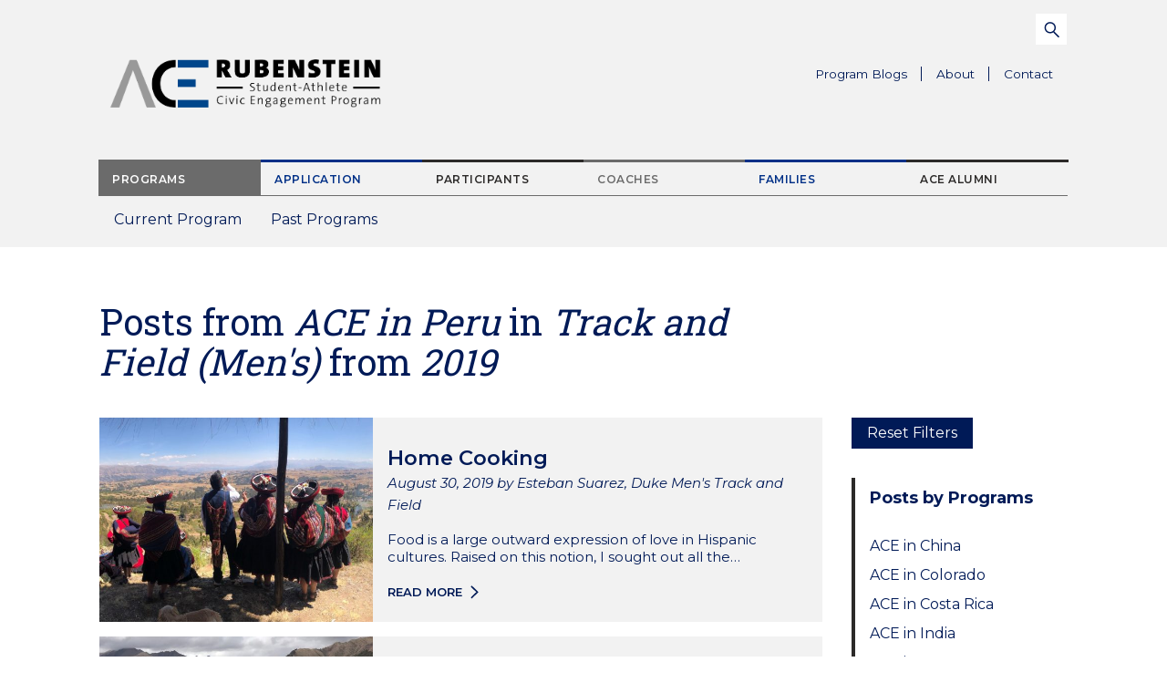

--- FILE ---
content_type: application/javascript
request_url: https://ace.duke.edu/wp-content/themes/duke-ace/dist/scripts/main-d5c571bac0.js
body_size: 93028
content:
function isBreakpoint(t){return $(".device-"+t).is(":visible")}function getBreakpoint(){return isBreakpoint("lg")?"lg":isBreakpoint("md")?"md":isBreakpoint("sm")?"sm":"xs"}function socialOpen(t,e){e.preventDefault();var i=window.open(t,"","height=600,width=600");return window.focus&&i.focus(),!1}function socialAttach(){$(".social-link").on("click",function(t){socialOpen($(this).attr("href"),t)})}function equalHeights(t,e){var s=0;if(t.css("height",""),e=e||[],e.length>0)for(i=0,x=e.length;i<x;i++)getBreakpoint()===e[i]&&(t.each(function(){var t=$(this).outerHeight();t>s&&(s=t)}),t.css("height",s))}function siteNavInit(){$(window).on("load resize",function(){"sm"==getBreakpoint()||"xs"==getBreakpoint()?$(".tab-pane .nav > .dropdown > a").on("click touchstart",function(t){$(this).parent().hasClass("open")||$(this).parent().addClass("open").siblings(".open").removeClass("open")}):($(".tab-pane .nav > .dropdown").hover(function(){$(this).toggleClass("open")}).find("> a ").on("focus",function(){$(this).parent(".dropdown").addClass("open").siblings(".dropdown").removeClass("open")}),$(".tab-pane .nav > li > a").focus(function(){$(this).parent().siblings(".dropdown").removeClass("open")}))})}function loadPosts(t){var e=$("#js-posts-wrapper"),i=$("#js-posts-row"),s=t.year||"",a=t.blogProgram||"",n=t.teams||"",o=t.search||"",r=t.role||"",l=t.school||"",p=t.programs||"",c="all"!==t.type?t.type:"all",h=parseInt(e.attr("data-offset"))||"",d=parseInt(e.attr("data-index"))||"",u="/wp-json/ace/v2/"+c+"?&posts_per_page="+h+"&paged="+(d+1),f=e.attr("data-noresults")||"No results matched your filters.";s.length>0&&(u+="&year="+s),a.length>0&&(u+="&blog_program="+a),n.length>0&&(u+="&team="+n),o.length>0&&(u+="&se="+o),"participants"==c&&(u+="&meta_key=participant_last_name&orderby=meta_value&order=ASC"),r.length>0&&"all"!==r&&(u+="&meta_query[0][key]=participant_role&meta_query[0][value]=1"),l.length>0&&"all"!==l&&(u+="&meta_query[10][key]=participant_school&meta_query[10][value]="+l),p.length>0&&(u+="&meta_query[20][compare]=IN&meta_query[20][key]=participant_program&meta_query[20][value]="+p),$.getJSON(u,function(t,e,s){totalPages=s.getResponseHeader("x-wp-totalpages"),totalPosts=s.getResponseHeader("x-wp-total"),$(t).each(function(){i.append(this.html),totalReturned++})}).done(function(){if($("#js-posts-load-more").removeClass("hidden").attr("data-finished",totalReturned>=totalPosts).button("reset"),$("#ajaxLoading").hide(),"posts"===c)if(i.prepend('<span class="sr-only">Viewing posts from '+s+"</span>"),3===totalReturned){var t=BLOGURL+"?yr="+s+"&prog="+a;i.append('<a class="btn btn-dark" href="'+t+'">View All Posts from '+s+"</a>")}else 0===totalReturned&&i.append("<span>No blog posts found.</span>");else 0===totalReturned&&i.append(f)}).fail(function(){i.append('<div class="alert alert-danger">There was an error loading the posts.</div>')}),e.attr("data-index",d+1)}function postInit(){function t(){totalReturned=0,$("#ajaxLoading").show(),$("#js-posts-load-more").addClass("hidden"),e.attr("data-index",0),i.empty()}var e=$("#js-posts-wrapper"),i=$("#js-posts-row"),s={type:e.attr("data-type")||"",year:e.attr("data-year")||"",blogProgram:e.attr("data-blog-program")||"",searchQuery:"",role:$("input[name=role-choice]:checked").val(),school:$("input[name=school-choice]:checked").val(),teams:"",programs:""};loadPosts(s),$("#js-posts-load-more").on("click",function(t){t.preventDefault(),$("#ajaxLoading").show(),loadPosts(s),$(this).button("loading")}),$(".btn[data-year]").on("click",function(i){i.preventDefault();var a=$(this).hasClass("active")?"":$(this).attr("data-year");e.attr("data-year",a),s.year=a,t(),loadPosts(s),$(".btn[data-year]").prop("disabled",!1),$(this).prop("disabled",!0)}),$(".btn[data-reset]").on("click",function(){s={type:e.attr("data-type")||"",year:e.attr("data-year")||"",blogProgram:e.attr("data-blog-program")||""},t(),loadPosts(s)}),$(".btn[data-submit]").on("click",function(e){e.preventDefault();var i=$("input[data-search]").val(),a=$("input[data-participant-team]:checked"),n=$("input[data-role]:checked").val(),o=$("input[data-school]:checked").val(),r="",l=$("select[name=program-filters] option:selected").map(function(){return $(this).data("tokens")}).toArray();a.each(function(){r+=this.value+","}),s.programs=l,s.search=i,s.teams=r,s.role=n,s.school=o,t(),loadPosts(s)})}function initHomeCarousel(){$("#homeCarousel").owlCarousel({responsive:{0:{items:2,margin:10,nav:!0,navText:['<span class="sr-only">Next Story</span>','<span class="sr-only">Previous Story</span>'],center:!0},768:{items:4,margin:16}}})}function setFilterGroupOverflow(){$(".filter-group").each(function(){$(this).find("ul").outerHeight()>=280&&$(this).addClass("has-scroll")})}function initCollapseBehavior(t){$(window).bind("load resize",function(){isBreakpoint("xs")?(t.addClass("collapse").attr("aria-expanded","false"),$("aside .collapse").on("shown.bs.collapse",function(){setFilterGroupOverflow()})):(t.removeClass("collapse").attr("aria-expanded","true").css("height","auto"),setFilterGroupOverflow())})}function initViewGalleryBtn(t){t.each(function(){var t=$(this).attr("data-gallery");$(this).on("click",function(){$("ul#"+t+" .list-gallery__item:first-child a[rel=gallery-"+t+"]").click()})})}function modaalVideoBeforeOpen(t){target_gallery=$(t.currentTarget).data("modaal-scope"),origin_gallery_list_ID=$(t.currentTarget).parents("ul").attr("id")}function modaalVideoAfterOpen(){$("#"+origin_gallery_list_ID+" .modaal-gallery").each(function(){var t="";if(t=$(this).find(".gallery-video-wrapper"),t.length>0){var e=t.data("related-gallery-item");$("#"+target_gallery+"  ."+e).html(""),t.detach().appendTo("#"+target_gallery+"  ."+e)}})}function modaalVideoBeforeClose(t){$(t.selector+" .gallery-video-wrapper").each(function(){var t=$(this).data("gallery-return-id");$(this).detach().appendTo(".gallery-video-return-"+t)})}!function(t){var e=!1;if("function"==typeof define&&define.amd&&(define(t),e=!0),"object"==typeof exports&&(module.exports=t(),e=!0),!e){var i=window.Cookies,s=window.Cookies=t();s.noConflict=function(){return window.Cookies=i,s}}}(function(){function t(){for(var t=0,e={};t<arguments.length;t++){var i=arguments[t];for(var s in i)e[s]=i[s]}return e}function e(i){function s(e,a,n){var o;if("undefined"!=typeof document){if(arguments.length>1){if(n=t({path:"/"},s.defaults,n),"number"==typeof n.expires){var r=new Date;r.setMilliseconds(r.getMilliseconds()+864e5*n.expires),n.expires=r}try{o=JSON.stringify(a),/^[\{\[]/.test(o)&&(a=o)}catch(t){}return a=i.write?i.write(a,e):encodeURIComponent(String(a)).replace(/%(23|24|26|2B|3A|3C|3E|3D|2F|3F|40|5B|5D|5E|60|7B|7D|7C)/g,decodeURIComponent),e=encodeURIComponent(String(e)),e=e.replace(/%(23|24|26|2B|5E|60|7C)/g,decodeURIComponent),e=e.replace(/[\(\)]/g,escape),document.cookie=[e,"=",a,n.expires?"; expires="+n.expires.toUTCString():"",n.path?"; path="+n.path:"",n.domain?"; domain="+n.domain:"",n.secure?"; secure":""].join("")}e||(o={});for(var l=document.cookie?document.cookie.split("; "):[],p=/(%[0-9A-Z]{2})+/g,c=0;c<l.length;c++){var h=l[c].split("="),d=h.slice(1).join("=");'"'===d.charAt(0)&&(d=d.slice(1,-1));try{var u=h[0].replace(p,decodeURIComponent);if(d=i.read?i.read(d,u):i(d,u)||d.replace(p,decodeURIComponent),this.json)try{d=JSON.parse(d)}catch(t){}if(e===u){o=d;break}e||(o[u]=d)}catch(t){}}return o}}return s.set=s,s.get=function(t){return s.call(s,t)},s.getJSON=function(){return s.apply({json:!0},[].slice.call(arguments))},s.defaults={},s.remove=function(e,i){s(e,"",t(i,{expires:-1}))},s.withConverter=e,s}return e(function(){})}),function(t){var e={init:function(e,i){var s=this;s.dom=t("body"),s.$elem=t(i),s.options=t.extend({},t.fn.modaal.options,s.$elem.data(),e),s.xhr=null,s.scope={is_open:!1,id:"modaal_"+(new Date).getTime()+Math.random().toString(16).substring(2)},s.$elem.attr("data-modaal-scope",s.scope.id),s.private_options={active_class:"is_active"},s.lastFocus=null,s.options.is_locked||"confirm"==s.options.type||s.options.hide_close?s.scope.close_btn="":s.scope.close_btn='<button type="button" class="modaal-close" id="modaal-close" aria-label="'+s.options.close_aria_label+'"><span>'+s.options.close_text+"</span></button>","none"===s.options.animation&&(s.options.animation_speed=0,s.options.after_callback_delay=0),t(i).on("click.Modaal",function(t){t.preventDefault();var e;if(s.lastFocus=document.activeElement,!1!==s.options.should_open&&("function"!=typeof s.options.should_open||!1!==s.options.should_open())){switch(s.options.before_open.call(s,t),s.options.type){case"inline":s.create_basic();break;case"ajax":e=s.options.source(s.$elem,s.$elem.attr("href")),s.fetch_ajax(e);break;case"confirm":s.options.is_locked=!0,s.create_confirm();break;case"image":s.create_image();break;case"iframe":e=s.options.source(s.$elem,s.$elem.attr("href")),s.create_iframe(e);break;case"video":s.create_video(s.$elem.attr("href"));break;case"instagram":s.create_instagram()}s.watch_events()}}),!0===s.options.start_open&&t(i).click()},watch_events:function(){var e=this;e.dom.off("click.Modaal keyup.Modaal keydown.Modaal"),e.dom.on("keydown.Modaal",function(i){var s=i.keyCode,a=i.target;9==s&&e.scope.is_open&&(t.contains(document.getElementById(e.scope.id),a)||t("#"+e.scope.id).find('*[tabindex="0"]').focus())}),e.dom.on("keyup.Modaal",function(i){var s=i.keyCode,a=i.target;return i.shiftKey&&9==i.keyCode&&e.scope.is_open&&(t.contains(document.getElementById(e.scope.id),a)||t("#"+e.scope.id).find(".modaal-close").focus()),!e.options.is_locked&&27==s&&e.scope.is_open?!t(document.activeElement).is("input:not(:checkbox):not(:radio)")&&void e.modaal_close():"image"==e.options.type?(37==s&&e.scope.is_open&&!t("#"+e.scope.id+" .modaal-gallery-prev").hasClass("is_hidden")&&e.gallery_update("prev"),void(39==s&&e.scope.is_open&&!t("#"+e.scope.id+" .modaal-gallery-next").hasClass("is_hidden")&&e.gallery_update("next"))):void 0}),e.dom.on("click.Modaal",function(i){var s=t(i.target);if(!e.options.is_locked&&(e.options.overlay_close&&s.is(".modaal-inner-wrapper")||s.is(".modaal-close")||s.closest(".modaal-close").length))return void e.modaal_close();if(s.is(".modaal-confirm-btn"))return s.is(".modaal-ok")&&e.options.confirm_callback.call(e,e.lastFocus),s.is(".modaal-cancel")&&e.options.confirm_cancel_callback.call(e,e.lastFocus),void e.modaal_close();if(s.is(".modaal-gallery-control")){if(s.hasClass("is_hidden"))return;return s.is(".modaal-gallery-prev")&&e.gallery_update("prev"),void(s.is(".modaal-gallery-next")&&e.gallery_update("next"))}})},build_modal:function(t){var e=this,i="";"instagram"==e.options.type&&(i=" modaal-instagram");var s,a="video"==e.options.type?"modaal-video-wrap":"modaal-content";switch(e.options.animation){case"fade":s=" modaal-start_fade";break;case"slide-down":s=" modaal-start_slidedown";break;default:s=" modaal-start_none"}var n="";e.options.fullscreen&&(n=" modaal-fullscreen"),""===e.options.custom_class&&void 0===e.options.custom_class||(e.options.custom_class=" "+e.options.custom_class);var o="";e.options.width&&e.options.height&&"number"==typeof e.options.width&&"number"==typeof e.options.height?o=' style="max-width:'+e.options.width+"px;height:"+e.options.height+'px;overflow:auto;"':e.options.width&&"number"==typeof e.options.width?o=' style="max-width:'+e.options.width+'px;"':e.options.height&&"number"==typeof e.options.height&&(o=' style="height:'+e.options.height+'px;overflow:auto;"'),("image"==e.options.type||"video"==e.options.type||"instagram"==e.options.type||e.options.fullscreen)&&(o="");var r='<div class="modaal-wrapper modaal-'+e.options.type+s+i+n+e.options.custom_class+'" id="'+e.scope.id+'"><div class="modaal-outer-wrapper"><div class="modaal-inner-wrapper">';"video"!=e.options.type&&(r+='<div class="modaal-container"'+o+">"),r+='<div class="'+a+' modaal-focus" aria-hidden="false" aria-label="'+e.options.accessible_title+' (Press escape to close)" role="dialog">',"inline"==e.options.type?r+='<div class="modaal-content-container"></div>':r+=t,r+="</div>"+e.scope.close_btn,"video"!=e.options.type&&(r+="</div>"),r+="</div></div></div>",e.dom.append(r),"inline"==e.options.type&&t.appendTo("#"+e.scope.id+" .modaal-content-container"),e.modaal_overlay("show")},create_basic:function(){var e=this,i=e.$elem.is("[href]")?t(e.$elem.attr("href")):e.$elem,s="";i.length?(s=i.contents().clone(!0,!0),i.empty()):s="Content could not be loaded. Please check the source and try again.",e.build_modal(s)},create_instagram:function(){var e=this,i=e.options.instagram_id,s="",a="Instagram photo couldn't be loaded, please check the embed code and try again.";if(e.build_modal('<div class="modaal-content-container'+(""!=e.options.loading_class?" "+e.options.loading_class:"")+'">'+e.options.loading_content+"</div>"),""!=i&&null!==i&&void 0!==i){var n="https://api.instagram.com/oembed?url=http://instagr.am/p/"+i+"/";t.ajax({url:n,dataType:"jsonp",cache:!1,success:function(i){s=i.html;var a=t("#"+e.scope.id+" .modaal-content-container");a.length>0&&(a.removeClass(e.options.loading_class),a.html(s),window.instgrm.Embeds.process())},error:function(){s=a;var i=t("#"+e.scope.id+" .modaal-content-container");i.length>0&&(i.removeClass(e.options.loading_class).addClass(e.options.ajax_error_class),i.html(s))}})}else s=a;return!1},fetch_ajax:function(e){var i=this;null==i.options.accessible_title&&(i.options.accessible_title="Dialog Window"),null!==i.xhr&&(i.xhr.abort(),i.xhr=null),i.build_modal('<div class="modaal-content-container'+(""!=i.options.loading_class?" "+i.options.loading_class:"")+'">'+i.options.loading_content+"</div>"),i.xhr=t.ajax(e,{success:function(e){var s=t("#"+i.scope.id).find(".modaal-content-container");s.length>0&&(s.removeClass(i.options.loading_class),s.html(e),i.options.ajax_success.call(i,s))},error:function(e){if("abort"!=e.statusText){var s=t("#"+i.scope.id+" .modaal-content-container");s.length>0&&(s.removeClass(i.options.loading_class).addClass(i.options.ajax_error_class),s.html("Content could not be loaded. Please check the source and try again."))}}})},create_confirm:function(){var t,e=this;t='<div class="modaal-content-container"><h1 id="modaal-title">'+e.options.confirm_title+'</h1><div class="modaal-confirm-content">'+e.options.confirm_content+'</div><div class="modaal-confirm-wrap"><button type="button" class="modaal-confirm-btn modaal-ok" aria-label="Confirm">'+e.options.confirm_button_text+'</button><button type="button" class="modaal-confirm-btn modaal-cancel" aria-label="Cancel">'+e.options.confirm_cancel_button_text+"</button></div></div></div>",e.build_modal(t)},create_image:function(){var e,i,s=this,a="";if(s.$elem.is("[rel]")){var n=s.$elem.attr("rel"),o=t('[rel="'+n+'"]');o.removeAttr("data-gallery-active","is_active"),s.$elem.attr("data-gallery-active","is_active"),i=o.length-1;var r=[];a='<div class="modaal-gallery-item-wrap">',o.each(function(t,e){var i="",s="",a="",n=!1,o=e.getAttribute("data-modaal-desc"),l=e.getAttribute("data-gallery-active");""!==e.href||void 0!==e.href?i=e.href:""===e.src&&void 0===e.src||(i=e.src),""!=o&&null!==o&&void 0!==o?(s=o,a='<div class="modaal-gallery-label"><span class="modaal-accessible-hide">Image '+(t+1)+" - </span>"+o+"</div>"):a='<div class="modaal-gallery-label"><span class="modaal-accessible-hide">Image '+(t+1)+"</span></div>",l&&(n=!0);var p={url:i,alt:s,rawdesc:o,desc:a,active:n};r.push(p)});for(var l=0;l<r.length;l++){var p="",c=r[l].rawdesc?"Image: "+r[l].rawdesc:"Image "+l+" no description";r[l].active&&(p=" "+s.private_options.active_class),a+='<div class="modaal-gallery-item gallery-item-'+l+p+'" aria-label="'+c+'"><img src="'+r[l].url+'" alt=" " style="width:100%">'+r[l].desc+"</div>"}a+='</div><button type="button" class="modaal-gallery-control modaal-gallery-prev" id="modaal-gallery-prev" aria-label="Previous image (use left arrow to change)"><span>Previous Image</span></button><button type="button" class="modaal-gallery-control modaal-gallery-next" id="modaal-gallery-next" aria-label="Next image (use right arrow to change)"><span>Next Image</span></button>'}else{var h=s.$elem.attr("href"),d="",u="",c="";s.$elem.attr("data-modaal-desc")?(c=s.$elem.attr("data-modaal-desc"),d=s.$elem.attr("data-modaal-desc"),u='<div class="modaal-gallery-label"><span class="modaal-accessible-hide">Image - </span>'+d+"</div>"):c="Image with no description",a='<div class="modaal-gallery-item is_active" aria-label="'+c+'"><img src="'+h+'" alt=" " style="width:100%">'+u+"</div>"}e=a,s.build_modal(e),t(".modaal-gallery-item.is_active").is(".gallery-item-0")&&t(".modaal-gallery-prev").hide(),t(".modaal-gallery-item.is_active").is(".gallery-item-"+i)&&t(".modaal-gallery-next").hide()},gallery_update:function(e){var i=this,s=t("#"+i.scope.id),a=s.find(".modaal-gallery-item"),n=a.length-1;if(0==n)return!1;var o=s.find(".modaal-gallery-prev"),r=s.find(".modaal-gallery-next"),l=0,p=0,c=s.find(".modaal-gallery-item."+i.private_options.active_class),h="next"==e?c.next(".modaal-gallery-item"):c.prev(".modaal-gallery-item");return i.options.before_image_change.call(i,c,h),("prev"!=e||!s.find(".gallery-item-0").hasClass("is_active"))&&(("next"!=e||!s.find(".gallery-item-"+n).hasClass("is_active"))&&void c.stop().animate({opacity:0},250,function(){h.addClass("is_next").css({position:"absolute",display:"block",opacity:0});var e=t(document).width(),a=e>1140?280:50;l=s.find(".modaal-gallery-item.is_next").width(),p=s.find(".modaal-gallery-item.is_next").height();var d=s.find(".modaal-gallery-item.is_next img").prop("naturalWidth"),u=s.find(".modaal-gallery-item.is_next img").prop("naturalHeight");d>e-a?(l=e-a,s.find(".modaal-gallery-item.is_next").css({width:l}),s.find(".modaal-gallery-item.is_next img").css({width:l}),p=s.find(".modaal-gallery-item.is_next").find("img").height()):(l=d,p=u),s.find(".modaal-gallery-item-wrap").stop().animate({width:l,height:p},250,function(){c.removeClass(i.private_options.active_class+" "+i.options.gallery_active_class).removeAttr("style"),c.find("img").removeAttr("style"),h.addClass(i.private_options.active_class+" "+i.options.gallery_active_class).removeClass("is_next").css("position",""),h.stop().animate({opacity:1},250,function(){t(this).removeAttr("style").css({width:"100%"}),t(this).find("img").css("width","100%"),s.find(".modaal-gallery-item-wrap").removeAttr("style"),i.options.after_image_change.call(i,h)}),s.find(".modaal-gallery-item").removeAttr("tabindex"),s.find(".modaal-gallery-item."+i.private_options.active_class).attr("tabindex","0").focus(),s.find(".modaal-gallery-item."+i.private_options.active_class).is(".gallery-item-0")?o.stop().animate({opacity:0},150,function(){t(this).hide()}):o.stop().css({display:"block",opacity:o.css("opacity")}).animate({opacity:1},150),s.find(".modaal-gallery-item."+i.private_options.active_class).is(".gallery-item-"+n)?r.stop().animate({opacity:0},150,function(){t(this).hide()}):r.stop().css({display:"block",opacity:o.css("opacity")}).animate({opacity:1},150)})}))},create_video:function(t){var e,i=this;e='<iframe src="'+t+'" class="modaal-video-frame" frameborder="0" allowfullscreen></iframe>',i.build_modal('<div class="modaal-video-container">'+e+"</div>")},create_iframe:function(t){var e,i=this;e=null!==i.options.width||void 0!==i.options.width||null!==i.options.height||void 0!==i.options.height?'<iframe src="'+t+'" class="modaal-iframe-elem" frameborder="0" allowfullscreen></iframe>':'<div class="modaal-content-container">Please specify a width and height for your iframe</div>',i.build_modal(e)},modaal_open:function(){var e=this,i=t("#"+e.scope.id),s=e.options.animation;"none"===s&&(i.removeClass("modaal-start_none"),e.options.after_open.call(e,i)),"fade"===s&&i.removeClass("modaal-start_fade"),"slide-down"===s&&i.removeClass("modaal-start_slide_down");var a=i;t(".modaal-wrapper *[tabindex=0]").removeAttr("tabindex"),a="image"==e.options.type?t("#"+e.scope.id).find(".modaal-gallery-item."+e.private_options.active_class):i.find(".modaal-iframe-elem").length?i.find(".modaal-iframe-elem"):i.find(".modaal-video-wrap").length?i.find(".modaal-video-wrap"):i.find(".modaal-focus"),a.attr("tabindex","0").focus(),"none"!==s&&setTimeout(function(){e.options.after_open.call(e,i)},e.options.after_callback_delay)},modaal_close:function(){var e=this,i=t("#"+e.scope.id);e.options.before_close.call(e,i),null!==e.xhr&&(e.xhr.abort(),e.xhr=null),"none"===e.options.animation&&i.addClass("modaal-start_none"),"fade"===e.options.animation&&i.addClass("modaal-start_fade"),"slide-down"===e.options.animation&&i.addClass("modaal-start_slide_down"),setTimeout(function(){"inline"==e.options.type&&t("#"+e.scope.id+" .modaal-content-container").contents().clone(!0,!0).appendTo(e.$elem.attr("href")),i.remove(),e.options.after_close.call(e),e.scope.is_open=!1},e.options.after_callback_delay),e.modaal_overlay("hide"),null!=e.lastFocus&&e.lastFocus.focus()},modaal_overlay:function(e){var i=this;"show"==e?(i.scope.is_open=!0,i.options.background_scroll||i.dom.addClass("modaal-noscroll"),i.dom.append('<div class="modaal-overlay" id="'+i.scope.id+'_overlay"></div>'),t("#"+i.scope.id+"_overlay").css("background",i.options.background).stop().animate({opacity:i.options.overlay_opacity},i.options.animation_speed,function(){i.modaal_open()})):"hide"==e&&(i.dom.removeClass("modaal-noscroll"),t("#"+i.scope.id+"_overlay").stop().animate({opacity:0},i.options.animation_speed,function(){t(this).remove()}))}};t.fn.modaal=function(i){return this.each(function(){var s=t(this).data("modaal");if(s){if("string"==typeof i)switch(i){case"close":s.modaal_close()}}else{var a=Object.create(e);a.init(i,this),t.data(this,"modaal",a)}})},t.fn.modaal.options={type:"inline",animation:"fade",animation_speed:300,after_callback_delay:350,is_locked:!1,hide_close:!1,background:"#000",overlay_opacity:"0.8",overlay_close:!0,accessible_title:"Dialog Window",start_open:!1,fullscreen:!1,custom_class:"",background_scroll:!1,should_open:!0,close_text:"Close",close_aria_label:"Close (Press escape to close)",width:null,height:null,before_open:function(){},after_open:function(){},before_close:function(){},after_close:function(){},source:function(t,e){return e},confirm_button_text:"Confirm",confirm_cancel_button_text:"Cancel",confirm_title:"Confirm Title",confirm_content:"<p>This is the default confirm dialog content. Replace me through the options</p>",confirm_callback:function(){},confirm_cancel_callback:function(){},gallery_active_class:"gallery_active_item",before_image_change:function(t,e){},after_image_change:function(t){},loading_content:'<div class="modaal-loading-spinner"><div><div></div></div><div><div></div></div><div><div></div></div><div><div></div></div><div><div></div></div><div><div></div></div><div><div></div></div><div><div></div></div></div>',loading_class:"is_loading",ajax_error_class:"modaal-error",ajax_success:function(){},instagram_id:null},t(function(){var e=t(".modaal");e.length&&e.each(function(){var e=t(this),i={},s=!1;e.attr("data-modaal-type")&&(s=!0,i.type=e.attr("data-modaal-type")),e.attr("data-modaal-animation")&&(s=!0,i.animation=e.attr("data-modaal-animation")),e.attr("data-modaal-animation-speed")&&(s=!0,i.animation_speed=e.attr("data-modaal-animation-speed")),e.attr("data-modaal-after-callback-delay")&&(s=!0,i.after_callback_delay=e.attr("data-modaal-after-callback-delay")),e.attr("data-modaal-is-locked")&&(s=!0,i.is_locked="true"===e.attr("data-modaal-is-locked")),e.attr("data-modaal-hide-close")&&(s=!0,i.hide_close="true"===e.attr("data-modaal-hide-close")),e.attr("data-modaal-background")&&(s=!0,i.background=e.attr("data-modaal-background")),e.attr("data-modaal-overlay-opacity")&&(s=!0,i.overlay_opacity=e.attr("data-modaal-overlay-opacity")),e.attr("data-modaal-overlay-close")&&(s=!0,i.overlay_close="false"!==e.attr("data-modaal-overlay-close")),e.attr("data-modaal-accessible-title")&&(s=!0,i.accessible_title=e.attr("data-modaal-accessible-title")),e.attr("data-modaal-start-open")&&(s=!0,i.start_open="true"===e.attr("data-modaal-start-open")),e.attr("data-modaal-fullscreen")&&(s=!0,i.fullscreen="true"===e.attr("data-modaal-fullscreen")),e.attr("data-modaal-custom-class")&&(s=!0,i.custom_class=e.attr("data-modaal-custom-class")),e.attr("data-modaal-close-text")&&(s=!0,i.close_text=e.attr("data-modaal-close-text")),e.attr("data-modaal-close-aria-label")&&(s=!0,i.close_aria_label=e.attr("data-modaal-close-aria-label")),e.attr("data-modaal-background-scroll")&&(s=!0,i.background_scroll="true"===e.attr("data-modaal-background-scroll")),e.attr("data-modaal-width")&&(s=!0,i.width=parseInt(e.attr("data-modaal-width"))),e.attr("data-modaal-height")&&(s=!0,i.height=parseInt(e.attr("data-modaal-height"))),e.attr("data-modaal-confirm-button-text")&&(s=!0,i.confirm_button_text=e.attr("data-modaal-confirm-button-text")),e.attr("data-modaal-confirm-cancel-button-text")&&(s=!0,i.confirm_cancel_button_text=e.attr("data-modaal-confirm-cancel-button-text")),e.attr("data-modaal-confirm-title")&&(s=!0,i.confirm_title=e.attr("data-modaal-confirm-title")),e.attr("data-modaal-confirm-content")&&(s=!0,i.confirm_content=e.attr("data-modaal-confirm-content")),e.attr("data-modaal-gallery-active-class")&&(s=!0,i.gallery_active_class=e.attr("data-modaal-gallery-active-class")),e.attr("data-modaal-loading-content")&&(s=!0,i.loading_content=e.attr("data-modaal-loading-content")),e.attr("data-modaal-loading-class")&&(s=!0,i.loading_class=e.attr("data-modaal-loading-class")),e.attr("data-modaal-ajax-error-class")&&(s=!0,i.ajax_error_class=e.attr("data-modaal-ajax-error-class")),e.attr("data-modaal-instagram-id")&&(s=!0,i.instagram_id=e.attr("data-modaal-instagram-id")),s&&e.modaal(i)})})}(jQuery,window,document),function(t,e){var i=function(t,e){"use strict";if(e.getElementsByClassName){var i,s=e.documentElement,a=t.Date,n=t.HTMLPictureElement,o=t.addEventListener,r=t.setTimeout,l=t.requestAnimationFrame||r,p=t.requestIdleCallback,c=/^picture$/i,h=["load","error","lazyincluded","_lazyloaded"],d={},u=Array.prototype.forEach,f=function(t,e){return d[e]||(d[e]=new RegExp("(\\s|^)"+e+"(\\s|$)")),d[e].test(t.getAttribute("class")||"")&&d[e]},g=function(t,e){f(t,e)||t.setAttribute("class",(t.getAttribute("class")||"").trim()+" "+e)},m=function(t,e){var i;(i=f(t,e))&&t.setAttribute("class",(t.getAttribute("class")||"").replace(i," "))},v=function(t,e,i){var s=i?"addEventListener":"removeEventListener";i&&v(t,e),h.forEach(function(i){t[s](i,e)})},y=function(t,i,s,a,n){var o=e.createEvent("CustomEvent");return o.initCustomEvent(i,!a,!n,s||{}),t.dispatchEvent(o),o},b=function(e,s){var a;!n&&(a=t.picturefill||i.pf)?a({reevaluate:!0,elements:[e]}):s&&s.src&&(e.src=s.src)},w=function(t,e){return(getComputedStyle(t,null)||{})[e]},C=function(t,e,s){for(s=s||t.offsetWidth;s<i.minSize&&e&&!t._lazysizesWidth;)s=e.offsetWidth,e=e.parentNode;return s},k=function(){var t,i,s=[],a=function(){var e;for(t=!0,i=!1;s.length;)e=s.shift(),e[0].apply(e[1],e[2]);t=!1},n=function(n){t?n.apply(this,arguments):(s.push([n,this,arguments]),i||(i=!0,(e.hidden?r:l)(a)))};return n._lsFlush=a,n}(),T=function(t,e){return e?function(){k(t)}:function(){var e=this,i=arguments;k(function(){t.apply(e,i)})}},x=function(t){var e,i=0,s=666,n=function(){e=!1,i=a.now(),t()},o=p?function(){p(n,{timeout:s}),666!==s&&(s=666)}:T(function(){r(n)},!0);return function(t){var n;(t=!0===t)&&(s=44),e||(e=!0,n=125-(a.now()-i),n<0&&(n=0),t||n<9&&p?o():r(o,n))}},$=function(t){var e,i,s=function(){e=null,t()},n=function(){var t=a.now()-i;t<99?r(n,99-t):(p||s)(s)};return function(){i=a.now(),e||(e=r(n,99))}},A=function(){var n,l,p,h,d,C,A,D,_,S,I,B,z,N,M,O=/^img$/i,E=/^iframe$/i,L="onscroll"in t&&!/glebot/.test(navigator.userAgent),F=0,j=0,H=-1,R=function(t){j--,t&&t.target&&v(t.target,R),(!t||j<0||!t.target)&&(j=0)},W=function(t,i){var a,n=t,o="hidden"==w(e.body,"visibility")||"hidden"!=w(t,"visibility");for(_-=i,B+=i,S-=i,I+=i;o&&(n=n.offsetParent)&&n!=e.body&&n!=s;)(o=(w(n,"opacity")||1)>0)&&"visible"!=w(n,"overflow")&&(a=n.getBoundingClientRect(),o=I>a.left&&S<a.right&&B>a.top-1&&_<a.bottom+1);return o},V=function(){var t,a,o,r,c,h,u,f,g;if((d=i.loadMode)&&j<8&&(t=n.length)){a=0,H++,null==N&&("expand"in i||(i.expand=s.clientHeight>500&&s.clientWidth>500?500:370),z=i.expand,N=z*i.expFactor),F<N&&j<1&&H>2&&d>2&&!e.hidden?(F=N,H=0):F=d>1&&H>1&&j<6?z:0;for(;a<t;a++)if(n[a]&&!n[a]._lazyRace)if(L)if((f=n[a].getAttribute("data-expand"))&&(h=1*f)||(h=F),g!==h&&(A=innerWidth+h*M,D=innerHeight+h,u=-1*h,g=h),o=n[a].getBoundingClientRect(),(B=o.bottom)>=u&&(_=o.top)<=D&&(I=o.right)>=u*M&&(S=o.left)<=A&&(B||I||S||_)&&(p&&j<3&&!f&&(d<3||H<4)||W(n[a],h))){if(J(n[a]),c=!0,j>9)break}else!c&&p&&!r&&j<4&&H<4&&d>2&&(l[0]||i.preloadAfterLoad)&&(l[0]||!f&&(B||I||S||_||"auto"!=n[a].getAttribute(i.sizesAttr)))&&(r=l[0]||n[a]);else J(n[a]);r&&!c&&J(r)}},K=x(V),U=function(t){g(t.target,i.loadedClass),m(t.target,i.loadingClass),v(t.target,q)},G=T(U),q=function(t){G({target:t.target})},Y=function(t,e){try{t.contentWindow.location.replace(e)}catch(i){t.src=e}},Q=function(t){var e,s,a=t.getAttribute(i.srcsetAttr);(e=i.customMedia[t.getAttribute("data-media")||t.getAttribute("media")])&&t.setAttribute("media",e),a&&t.setAttribute("srcset",a),e&&(s=t.parentNode,s.insertBefore(t.cloneNode(),t),s.removeChild(t))},X=T(function(t,e,s,a,n){var o,l,p,d,f,w;(f=y(t,"lazybeforeunveil",e)).defaultPrevented||(a&&(s?g(t,i.autosizesClass):t.setAttribute("sizes",a)),l=t.getAttribute(i.srcsetAttr),o=t.getAttribute(i.srcAttr),n&&(p=t.parentNode,d=p&&c.test(p.nodeName||"")),w=e.firesLoad||"src"in t&&(l||o||d),f={target:t},w&&(v(t,R,!0),clearTimeout(h),h=r(R,2500),g(t,i.loadingClass),v(t,q,!0)),d&&u.call(p.getElementsByTagName("source"),Q),l?t.setAttribute("srcset",l):o&&!d&&(E.test(t.nodeName)?Y(t,o):t.src=o),(l||d)&&b(t,{src:o})),k(function(){t._lazyRace&&delete t._lazyRace,m(t,i.lazyClass),w&&!t.complete||(w?R(f):j--,U(f))})}),J=function(t){var e,s=O.test(t.nodeName),a=s&&(t.getAttribute(i.sizesAttr)||t.getAttribute("sizes")),n="auto"==a;(!n&&p||!s||!t.src&&!t.srcset||t.complete||f(t,i.errorClass))&&(e=y(t,"lazyunveilread").detail,n&&P.updateElem(t,!0,t.offsetWidth),t._lazyRace=!0,j++,X(t,e,n,a,s))},Z=function(){if(!p){if(a.now()-C<999)return void r(Z,999);var t=$(function(){i.loadMode=3,K()});p=!0,i.loadMode=3,K(),o("scroll",function(){3==i.loadMode&&(i.loadMode=2),t()},!0)}};return{_:function(){C=a.now(),n=e.getElementsByClassName(i.lazyClass),l=e.getElementsByClassName(i.lazyClass+" "+i.preloadClass),M=i.hFac,o("scroll",K,!0),o("resize",K,!0),t.MutationObserver?new MutationObserver(K).observe(s,{childList:!0,subtree:!0,attributes:!0}):(s.addEventListener("DOMNodeInserted",K,!0),s.addEventListener("DOMAttrModified",K,!0),setInterval(K,999)),o("hashchange",K,!0),["focus","mouseover","click","load","transitionend","animationend","webkitAnimationEnd"].forEach(function(t){e.addEventListener(t,K,!0)}),/d$|^c/.test(e.readyState)?Z():(o("load",Z),e.addEventListener("DOMContentLoaded",K),r(Z,2e4)),n.length?V():K()},checkElems:K,unveil:J}}(),P=function(){var t,s=T(function(t,e,i,s){var a,n,o;if(t._lazysizesWidth=s,s+="px",t.setAttribute("sizes",s),c.test(e.nodeName||""))for(a=e.getElementsByTagName("source"),n=0,o=a.length;n<o;n++)a[n].setAttribute("sizes",s);i.detail.dataAttr||b(t,i.detail)}),a=function(t,e,i){var a,n=t.parentNode;n&&(i=C(t,n,i),a=y(t,"lazybeforesizes",{width:i,dataAttr:!!e}),a.defaultPrevented||(i=a.detail.width)&&i!==t._lazysizesWidth&&s(t,n,a,i))},n=function(){var e,i=t.length;if(i)for(e=0;e<i;e++)a(t[e])},r=$(n);return{_:function(){t=e.getElementsByClassName(i.autosizesClass),o("resize",r)},checkElems:r,updateElem:a}}(),D=function(){D.i||(D.i=!0,P._(),A._())};return function(){var e,s={lazyClass:"lazyload",loadedClass:"lazyloaded",loadingClass:"lazyloading",preloadClass:"lazypreload",errorClass:"lazyerror",autosizesClass:"lazyautosizes",srcAttr:"data-src",srcsetAttr:"data-srcset",sizesAttr:"data-sizes",minSize:40,customMedia:{},init:!0,expFactor:1.5,hFac:.8,loadMode:2}
;i=t.lazySizesConfig||t.lazysizesConfig||{};for(e in s)e in i||(i[e]=s[e]);t.lazySizesConfig=i,r(function(){i.init&&D()})}(),{cfg:i,autoSizer:P,loader:A,init:D,uP:b,aC:g,rC:m,hC:f,fire:y,gW:C,rAF:k}}}(t,t.document);t.lazySizes=i,"object"==typeof module&&module.exports&&(module.exports=i)}(window),function(){"use strict";if(window.addEventListener){var t=/\s+/g,e=/\s*\|\s+|\s+\|\s*/g,i=/^(.+?)(?:\s+\[\s*(.+?)\s*\])?$/,s=/\(|\)|'/,a={contain:1,cover:1},n=function(t){var e=lazySizes.gW(t,t.parentNode);return(!t._lazysizesWidth||e>t._lazysizesWidth)&&(t._lazysizesWidth=e),t._lazysizesWidth},o=function(t){var e;return e=(getComputedStyle(t)||{getPropertyValue:function(){}}).getPropertyValue("background-size"),!a[e]&&a[t.style.backgroundSize]&&(e=t.style.backgroundSize),e},r=function(s,a,n){var o=document.createElement("picture"),r=a.getAttribute(lazySizesConfig.sizesAttr),l=a.getAttribute("data-ratio"),p=a.getAttribute("data-optimumx");a._lazybgset&&a._lazybgset.parentNode==a&&a.removeChild(a._lazybgset),Object.defineProperty(n,"_lazybgset",{value:a,writable:!0}),Object.defineProperty(a,"_lazybgset",{value:o,writable:!0}),s=s.replace(t," ").split(e),o.style.display="none",n.className=lazySizesConfig.lazyClass,1!=s.length||r||(r="auto"),s.forEach(function(t){var e=document.createElement("source");r&&"auto"!=r&&e.setAttribute("sizes",r),t.match(i)&&(e.setAttribute(lazySizesConfig.srcsetAttr,RegExp.$1),RegExp.$2&&e.setAttribute("media",lazySizesConfig.customMedia[RegExp.$2]||RegExp.$2)),o.appendChild(e)}),r&&(n.setAttribute(lazySizesConfig.sizesAttr,r),a.removeAttribute(lazySizesConfig.sizesAttr),a.removeAttribute("sizes")),p&&n.setAttribute("data-optimumx",p),l&&n.setAttribute("data-ratio",l),o.appendChild(n),a.appendChild(o)},l=function(t){if(t.target._lazybgset){var e=t.target,i=e._lazybgset,a=e.currentSrc||e.src;a&&(i.style.backgroundImage="url("+(s.test(a)?JSON.stringify(a):a)+")"),e._lazybgsetLoading&&(lazySizes.fire(i,"_lazyloaded",{},!1,!0),delete e._lazybgsetLoading)}};addEventListener("lazybeforeunveil",function(t){var e,i,s;!t.defaultPrevented&&(e=t.target.getAttribute("data-bgset"))&&(s=t.target,i=document.createElement("img"),i.alt="",i._lazybgsetLoading=!0,t.detail.firesLoad=!0,r(e,s,i),setTimeout(function(){lazySizes.loader.unveil(i),lazySizes.rAF(function(){lazySizes.fire(i,"_lazyloaded",{},!0,!0),i.complete&&l({target:i})})}))}),document.addEventListener("load",l,!0),window.addEventListener("lazybeforesizes",function(t){if(t.target._lazybgset&&t.detail.dataAttr){var e=t.target._lazybgset,i=o(e);a[i]&&(t.target._lazysizesParentFit=i,lazySizes.rAF(function(){t.target.setAttribute("data-parent-fit",i),t.target._lazysizesParentFit&&delete t.target._lazysizesParentFit}))}},!0),document.documentElement.addEventListener("lazybeforesizes",function(t){!t.defaultPrevented&&t.target._lazybgset&&(t.detail.width=n(t.target._lazybgset))})}}(),function(t){var e=navigator.userAgent;t.HTMLPictureElement&&/ecko/.test(e)&&e.match(/rv\:(\d+)/)&&RegExp.$1<45&&addEventListener("resize",function(){var e,i=document.createElement("source"),s=function(t){var e,s,a=t.parentNode;"PICTURE"===a.nodeName.toUpperCase()?(e=i.cloneNode(),a.insertBefore(e,a.firstElementChild),setTimeout(function(){a.removeChild(e)})):(!t._pfLastSize||t.offsetWidth>t._pfLastSize)&&(t._pfLastSize=t.offsetWidth,s=t.sizes,t.sizes+=",100vw",setTimeout(function(){t.sizes=s}))},a=function(){var t,e=document.querySelectorAll("picture > img, img[srcset][sizes]");for(t=0;t<e.length;t++)s(e[t])},n=function(){clearTimeout(e),e=setTimeout(a,99)},o=t.matchMedia&&matchMedia("(orientation: landscape)"),r=function(){n(),o&&o.addListener&&o.addListener(n)};return i.srcset="[data-uri]",/^[c|i]|d$/.test(document.readyState||"")?r():document.addEventListener("DOMContentLoaded",r),n}())}(window),function(t,e,i){"use strict";function s(t){return" "===t||"\t"===t||"\n"===t||"\f"===t||"\r"===t}function a(){z=!1,O=t.devicePixelRatio,N={},M={},m.DPR=O||1,E.width=Math.max(t.innerWidth||0,T.clientWidth),E.height=Math.max(t.innerHeight||0,T.clientHeight),E.vw=E.width/100,E.vh=E.height/100,g=[E.height,E.width,O].join("-"),E.em=m.getEmValue(),E.rem=E.em}function n(t,e,i,s){var a,n,o,r;return"saveData"===$.algorithm?t>2.7?r=i+1:(n=e-i,a=Math.pow(t-.6,1.5),o=n*a,s&&(o+=.1*a),r=t+o):r=i>1?Math.sqrt(t*e):t,r>i}function o(t){var e,i=m.getSet(t),s=!1;"pending"!==i&&(s=g,i&&(e=m.setRes(i),m.applySetCandidate(e,t))),t[m.ns].evaled=s}function r(t,e){return t.res-e.res}function l(t,e,i){var s;return!i&&e&&(i=t[m.ns].sets,i=i&&i[i.length-1]),s=p(e,i),s&&(e=m.makeUrl(e),t[m.ns].curSrc=e,t[m.ns].curCan=s,s.res||Y(s,s.set.sizes)),s}function p(t,e){var i,s,a;if(t&&e)for(a=m.parseSet(e),t=m.makeUrl(t),i=0;i<a.length;i++)if(t===m.makeUrl(a[i].url)){s=a[i];break}return s}function c(t,e){var i,s,a,n,o=t.getElementsByTagName("source");for(i=0,s=o.length;i<s;i++)a=o[i],a[m.ns]=!0,(n=a.getAttribute("srcset"))&&e.push({srcset:n,media:a.getAttribute("media"),type:a.getAttribute("type"),sizes:a.getAttribute("sizes")})}function h(t,e){function i(e){var i,s=e.exec(t.substring(h));if(s)return i=s[0],h+=i.length,i}function a(){var t,i,s,a,r,l,p,c,h,u=!1,f={};for(a=0;a<o.length;a++)r=o[a],l=r[r.length-1],p=r.substring(0,r.length-1),c=parseInt(p,10),h=parseFloat(p),V.test(p)&&"w"===l?((t||i)&&(u=!0),0===c?u=!0:t=c):K.test(p)&&"x"===l?((t||i||s)&&(u=!0),h<0?u=!0:i=h):V.test(p)&&"h"===l?((s||i)&&(u=!0),0===c?u=!0:s=c):u=!0;u||(f.url=n,t&&(f.w=t),i&&(f.d=i),s&&(f.h=s),s||i||t||(f.d=1),1===f.d&&(e.has1x=!0),f.set=e,d.push(f))}for(var n,o,r,l,p,c=t.length,h=0,d=[];;){if(i(H),h>=c)return d;n=i(R),o=[],","===n.slice(-1)?(n=n.replace(W,""),a()):function(){for(i(j),r="",l="in descriptor";;){if(p=t.charAt(h),"in descriptor"===l)if(s(p))r&&(o.push(r),r="",l="after descriptor");else{if(","===p)return h+=1,r&&o.push(r),void a();if("("===p)r+=p,l="in parens";else{if(""===p)return r&&o.push(r),void a();r+=p}}else if("in parens"===l)if(")"===p)r+=p,l="in descriptor";else{if(""===p)return o.push(r),void a();r+=p}else if("after descriptor"===l)if(s(p));else{if(""===p)return void a();l="in descriptor",h-=1}h+=1}}()}}function d(t){var e,i,a,n,o,r,l=/^(?:[+-]?[0-9]+|[0-9]*\.[0-9]+)(?:[eE][+-]?[0-9]+)?(?:ch|cm|em|ex|in|mm|pc|pt|px|rem|vh|vmin|vmax|vw)$/i,p=/^calc\((?:[0-9a-z \.\+\-\*\/\(\)]+)\)$/i;for(i=function(t){function e(){n&&(o.push(n),n="")}function i(){o[0]&&(r.push(o),o=[])}for(var a,n="",o=[],r=[],l=0,p=0,c=!1;;){if(""===(a=t.charAt(p)))return e(),i(),r;if(c){if("*"===a&&"/"===t[p+1]){c=!1,p+=2,e();continue}p+=1}else{if(s(a)){if(t.charAt(p-1)&&s(t.charAt(p-1))||!n){p+=1;continue}if(0===l){e(),p+=1;continue}a=" "}else if("("===a)l+=1;else if(")"===a)l-=1;else{if(","===a){e(),i(),p+=1;continue}if("/"===a&&"*"===t.charAt(p+1)){c=!0,p+=2;continue}}n+=a,p+=1}}}(t),a=i.length,e=0;e<a;e++)if(n=i[e],o=n[n.length-1],function(t){return!!(l.test(t)&&parseFloat(t)>=0)||(!!p.test(t)||("0"===t||"-0"===t||"+0"===t))}(o)){if(r=o,n.pop(),0===n.length)return r;if(n=n.join(" "),m.matchesMedia(n))return r}return"100vw"}e.createElement("picture");var u,f,g,m={},v=!1,y=function(){},b=e.createElement("img"),w=b.getAttribute,C=b.setAttribute,k=b.removeAttribute,T=e.documentElement,x={},$={algorithm:""},A=navigator.userAgent,P=/rident/.test(A)||/ecko/.test(A)&&A.match(/rv\:(\d+)/)&&RegExp.$1>35,D="currentSrc",_=/\s+\+?\d+(e\d+)?w/,S=/(\([^)]+\))?\s*(.+)/,I=t.picturefillCFG,B="font-size:100%!important;",z=!0,N={},M={},O=t.devicePixelRatio,E={px:1,in:96},L=e.createElement("a"),F=!1,j=/^[ \t\n\r\u000c]+/,H=/^[, \t\n\r\u000c]+/,R=/^[^ \t\n\r\u000c]+/,W=/[,]+$/,V=/^\d+$/,K=/^-?(?:[0-9]+|[0-9]*\.[0-9]+)(?:[eE][+-]?[0-9]+)?$/,U=function(t,e,i,s){t.addEventListener?t.addEventListener(e,i,s||!1):t.attachEvent&&t.attachEvent("on"+e,i)},G=function(t){var e={};return function(i){return i in e||(e[i]=t(i)),e[i]}},q=function(){var t=/^([\d\.]+)(em|vw|px)$/,e=function(){for(var t=arguments,e=0,i=t[0];++e in t;)i=i.replace(t[e],t[++e]);return i},i=G(function(t){return"return "+e((t||"").toLowerCase(),/\band\b/g,"&&",/,/g,"||",/min-([a-z-\s]+):/g,"e.$1>=",/max-([a-z-\s]+):/g,"e.$1<=",/calc([^)]+)/g,"($1)",/(\d+[\.]*[\d]*)([a-z]+)/g,"($1 * e.$2)",/^(?!(e.[a-z]|[0-9\.&=|><\+\-\*\(\)\/])).*/gi,"")+";"});return function(e,s){var a;if(!(e in N))if(N[e]=!1,s&&(a=e.match(t)))N[e]=a[1]*E[a[2]];else try{N[e]=new Function("e",i(e))(E)}catch(t){}return N[e]}}(),Y=function(t,e){return t.w?(t.cWidth=m.calcListLength(e||"100vw"),t.res=t.w/t.cWidth):t.res=t.d,t},Q=function(t){if(v){var i,s,a,n=t||{};if(n.elements&&1===n.elements.nodeType&&("IMG"===n.elements.nodeName.toUpperCase()?n.elements=[n.elements]:(n.context=n.elements,n.elements=null)),i=n.elements||m.qsa(n.context||e,n.reevaluate||n.reselect?m.sel:m.selShort),a=i.length){for(m.setupRun(n),F=!0,s=0;s<a;s++)m.fillImg(i[s],n);m.teardownRun(n)}}};t.console&&console.warn,D in b||(D="src"),x["image/jpeg"]=!0,x["image/gif"]=!0,x["image/png"]=!0,x["image/svg+xml"]=e.implementation.hasFeature("http://www.w3.org/TR/SVG11/feature#Image","1.1"),m.ns=("pf"+(new Date).getTime()).substr(0,9),m.supSrcset="srcset"in b,m.supSizes="sizes"in b,m.supPicture=!!t.HTMLPictureElement,m.supSrcset&&m.supPicture&&!m.supSizes&&function(t){b.srcset="data:,a",t.src="data:,a",m.supSrcset=b.complete===t.complete,m.supPicture=m.supSrcset&&m.supPicture}(e.createElement("img")),m.supSrcset&&!m.supSizes?function(){var t="[data-uri]",i=e.createElement("img"),s=function(){2===i.width&&(m.supSizes=!0),f=m.supSrcset&&!m.supSizes,v=!0,setTimeout(Q)};i.onload=s,i.onerror=s,i.setAttribute("sizes","9px"),i.srcset=t+" 1w,[data-uri] 9w",i.src=t}():v=!0,m.selShort="picture>img,img[srcset]",m.sel=m.selShort,m.cfg=$,m.DPR=O||1,m.u=E,m.types=x,m.setSize=y,m.makeUrl=G(function(t){return L.href=t,L.href}),m.qsa=function(t,e){return"querySelector"in t?t.querySelectorAll(e):[]},m.matchesMedia=function(){return t.matchMedia&&(matchMedia("(min-width: 0.1em)")||{}).matches?m.matchesMedia=function(t){return!t||matchMedia(t).matches}:m.matchesMedia=m.mMQ,m.matchesMedia.apply(this,arguments)},m.mMQ=function(t){return!t||q(t)},m.calcLength=function(t){var e=q(t,!0)||!1;return e<0&&(e=!1),e},m.supportsType=function(t){return!t||x[t]},m.parseSize=G(function(t){var e=(t||"").match(S);return{media:e&&e[1],length:e&&e[2]}}),m.parseSet=function(t){return t.cands||(t.cands=h(t.srcset,t)),t.cands},m.getEmValue=function(){var t;if(!u&&(t=e.body)){var i=e.createElement("div"),s=T.style.cssText,a=t.style.cssText;i.style.cssText="position:absolute;left:0;visibility:hidden;display:block;padding:0;border:none;font-size:1em;width:1em;overflow:hidden;clip:rect(0px, 0px, 0px, 0px)",T.style.cssText=B,t.style.cssText=B,t.appendChild(i),u=i.offsetWidth,t.removeChild(i),u=parseFloat(u,10),T.style.cssText=s,t.style.cssText=a}return u||16},m.calcListLength=function(t){if(!(t in M)||$.uT){var e=m.calcLength(d(t));M[t]=e||E.width}return M[t]},m.setRes=function(t){var e;if(t){e=m.parseSet(t);for(var i=0,s=e.length;i<s;i++)Y(e[i],t.sizes)}return e},m.setRes.res=Y,m.applySetCandidate=function(t,e){if(t.length){var i,s,a,o,p,c,h,d,u,f=e[m.ns],g=m.DPR;if(c=f.curSrc||e[D],h=f.curCan||l(e,c,t[0].set),h&&h.set===t[0].set&&((u=P&&!e.complete&&h.res-.1>g)||(h.cached=!0,h.res>=g&&(p=h))),!p)for(t.sort(r),o=t.length,p=t[o-1],s=0;s<o;s++)if(i=t[s],i.res>=g){a=s-1,p=t[a]&&(u||c!==m.makeUrl(i.url))&&n(t[a].res,i.res,g,t[a].cached)?t[a]:i;break}p&&(d=m.makeUrl(p.url),f.curSrc=d,f.curCan=p,d!==c&&m.setSrc(e,p),m.setSize(e))}},m.setSrc=function(t,e){var i;t.src=e.url,"image/svg+xml"===e.set.type&&(i=t.style.width,t.style.width=t.offsetWidth+1+"px",t.offsetWidth+1&&(t.style.width=i))},m.getSet=function(t){var e,i,s,a=!1,n=t[m.ns].sets;for(e=0;e<n.length&&!a;e++)if(i=n[e],i.srcset&&m.matchesMedia(i.media)&&(s=m.supportsType(i.type))){"pending"===s&&(i=s),a=i;break}return a},m.parseSets=function(t,e,i){var s,a,n,o,r=e&&"PICTURE"===e.nodeName.toUpperCase(),l=t[m.ns];(void 0===l.src||i.src)&&(l.src=w.call(t,"src"),l.src?C.call(t,"data-pfsrc",l.src):k.call(t,"data-pfsrc")),(void 0===l.srcset||i.srcset||!m.supSrcset||t.srcset)&&(s=w.call(t,"srcset"),l.srcset=s,o=!0),l.sets=[],r&&(l.pic=!0,c(e,l.sets)),l.srcset?(a={srcset:l.srcset,sizes:w.call(t,"sizes")},l.sets.push(a),(n=(f||l.src)&&_.test(l.srcset||""))||!l.src||p(l.src,a)||a.has1x||(a.srcset+=", "+l.src,a.cands.push({url:l.src,d:1,set:a}))):l.src&&l.sets.push({srcset:l.src,sizes:null}),l.curCan=null,l.curSrc=void 0,l.supported=!(r||a&&!m.supSrcset||n&&!m.supSizes),o&&m.supSrcset&&!l.supported&&(s?(C.call(t,"data-pfsrcset",s),t.srcset=""):k.call(t,"data-pfsrcset")),l.supported&&!l.srcset&&(!l.src&&t.src||t.src!==m.makeUrl(l.src))&&(null===l.src?t.removeAttribute("src"):t.src=l.src),l.parsed=!0},m.fillImg=function(t,e){var i,s=e.reselect||e.reevaluate;t[m.ns]||(t[m.ns]={}),i=t[m.ns],(s||i.evaled!==g)&&(i.parsed&&!e.reevaluate||m.parseSets(t,t.parentNode,e),i.supported?i.evaled=g:o(t))},m.setupRun=function(){F&&!z&&O===t.devicePixelRatio||a()},m.supPicture?(Q=y,m.fillImg=y):function(){var i,s=t.attachEvent?/d$|^c/:/d$|^c|^i/,a=function(){var t=e.readyState||"";n=setTimeout(a,"loading"===t?200:999),e.body&&(m.fillImgs(),(i=i||s.test(t))&&clearTimeout(n))},n=setTimeout(a,e.body?9:99),o=T.clientHeight,r=function(){z=Math.max(t.innerWidth||0,T.clientWidth)!==E.width||T.clientHeight!==o,o=T.clientHeight,z&&m.fillImgs()};U(t,"resize",function(t,e){var i,s,a=function(){var n=new Date-s;n<e?i=setTimeout(a,e-n):(i=null,t())};return function(){s=new Date,i||(i=setTimeout(a,e))}}(r,99)),U(e,"readystatechange",a)}(),m.picturefill=Q,m.fillImgs=Q,m.teardownRun=y,Q._=m,t.picturefillCFG={pf:m,push:function(t){var e=t.shift();"function"==typeof m[e]?m[e].apply(m,t):($[e]=t[0],F&&m.fillImgs({reselect:!0}))}};for(;I&&I.length;)t.picturefillCFG.push(I.shift());t.picturefill=Q,"object"==typeof module&&"object"==typeof module.exports?module.exports=Q:"function"==typeof define&&define.amd&&define("picturefill",function(){return Q}),m.supPicture||(x["image/webp"]=function(e,i){var s=new t.Image;return s.onerror=function(){x[e]=!1,Q()},s.onload=function(){x[e]=1===s.width,Q()},s.src=i,"pending"}("image/webp","[data-uri]"))}(window,document),function(t){"use strict";function e(){var t=document.createElement("bootstrap"),e={WebkitTransition:"webkitTransitionEnd",MozTransition:"transitionend",OTransition:"oTransitionEnd otransitionend",transition:"transitionend"};for(var i in e)if(void 0!==t.style[i])return{end:e[i]};return!1}t.fn.emulateTransitionEnd=function(e){var i=!1,s=this;t(this).one("bsTransitionEnd",function(){i=!0});var a=function(){i||t(s).trigger(t.support.transition.end)};return setTimeout(a,e),this},t(function(){t.support.transition=e(),t.support.transition&&(t.event.special.bsTransitionEnd={bindType:t.support.transition.end,delegateType:t.support.transition.end,handle:function(e){if(t(e.target).is(this))return e.handleObj.handler.apply(this,arguments)}})})}(jQuery),function(t){"use strict";function e(e){var i,s=e.attr("data-target")||(i=e.attr("href"))&&i.replace(/.*(?=#[^\s]+$)/,"");return t(s)}function i(e){return this.each(function(){var i=t(this),a=i.data("bs.collapse"),n=t.extend({},s.DEFAULTS,i.data(),"object"==typeof e&&e);!a&&n.toggle&&/show|hide/.test(e)&&(n.toggle=!1),a||i.data("bs.collapse",a=new s(this,n)),"string"==typeof e&&a[e]()})}var s=function(e,i){this.$element=t(e),this.options=t.extend({},s.DEFAULTS,i),this.$trigger=t('[data-toggle="collapse"][href="#'+e.id+'"],[data-toggle="collapse"][data-target="#'+e.id+'"]'),this.transitioning=null,this.options.parent?this.$parent=this.getParent():this.addAriaAndCollapsedClass(this.$element,this.$trigger),this.options.toggle&&this.toggle()};s.VERSION="3.3.7",s.TRANSITION_DURATION=350,s.DEFAULTS={toggle:!0},s.prototype.dimension=function(){return this.$element.hasClass("width")?"width":"height"},s.prototype.show=function(){if(!this.transitioning&&!this.$element.hasClass("in")){var e,a=this.$parent&&this.$parent.children(".panel").children(".in, .collapsing");if(!(a&&a.length&&(e=a.data("bs.collapse"))&&e.transitioning)){var n=t.Event("show.bs.collapse");if(this.$element.trigger(n),!n.isDefaultPrevented()){a&&a.length&&(i.call(a,"hide"),e||a.data("bs.collapse",null));var o=this.dimension();this.$element.removeClass("collapse").addClass("collapsing")[o](0).attr("aria-expanded",!0),this.$trigger.removeClass("collapsed").attr("aria-expanded",!0),this.transitioning=1;var r=function(){this.$element.removeClass("collapsing").addClass("collapse in")[o](""),this.transitioning=0,this.$element.trigger("shown.bs.collapse")};if(!t.support.transition)return r.call(this);var l=t.camelCase(["scroll",o].join("-"));this.$element.one("bsTransitionEnd",t.proxy(r,this)).emulateTransitionEnd(s.TRANSITION_DURATION)[o](this.$element[0][l])}}}},s.prototype.hide=function(){if(!this.transitioning&&this.$element.hasClass("in")){var e=t.Event("hide.bs.collapse");if(this.$element.trigger(e),!e.isDefaultPrevented()){var i=this.dimension();this.$element[i](this.$element[i]())[0].offsetHeight,this.$element.addClass("collapsing").removeClass("collapse in").attr("aria-expanded",!1),this.$trigger.addClass("collapsed").attr("aria-expanded",!1),this.transitioning=1;var a=function(){this.transitioning=0,this.$element.removeClass("collapsing").addClass("collapse").trigger("hidden.bs.collapse")};if(!t.support.transition)return a.call(this);this.$element[i](0).one("bsTransitionEnd",t.proxy(a,this)).emulateTransitionEnd(s.TRANSITION_DURATION)}}},s.prototype.toggle=function(){this[this.$element.hasClass("in")?"hide":"show"]()},s.prototype.getParent=function(){return t(this.options.parent).find('[data-toggle="collapse"][data-parent="'+this.options.parent+'"]').each(t.proxy(function(i,s){var a=t(s);this.addAriaAndCollapsedClass(e(a),a)},this)).end()},s.prototype.addAriaAndCollapsedClass=function(t,e){var i=t.hasClass("in");t.attr("aria-expanded",i),e.toggleClass("collapsed",!i).attr("aria-expanded",i)};var a=t.fn.collapse;t.fn.collapse=i,t.fn.collapse.Constructor=s,t.fn.collapse.noConflict=function(){return t.fn.collapse=a,this},t(document).on("click.bs.collapse.data-api",'[data-toggle="collapse"]',function(s){var a=t(this);a.attr("data-target")||s.preventDefault();var n=e(a),o=n.data("bs.collapse"),r=o?"toggle":a.data();i.call(n,r)})}(jQuery),function(t){"use strict";function e(e){var i=e.attr("data-target");i||(i=e.attr("href"),i=i&&/#[A-Za-z]/.test(i)&&i.replace(/.*(?=#[^\s]*$)/,""));var s=i&&t(i);return s&&s.length?s:e.parent()}function i(i){i&&3===i.which||(t(a).remove(),t(n).each(function(){var s=t(this),a=e(s),n={relatedTarget:this};a.hasClass("open")&&(i&&"click"==i.type&&/input|textarea/i.test(i.target.tagName)&&t.contains(a[0],i.target)||(a.trigger(i=t.Event("hide.bs.dropdown",n)),i.isDefaultPrevented()||(s.attr("aria-expanded","false"),a.removeClass("open").trigger(t.Event("hidden.bs.dropdown",n)))))}))}function s(e){return this.each(function(){var i=t(this),s=i.data("bs.dropdown");s||i.data("bs.dropdown",s=new o(this)),"string"==typeof e&&s[e].call(i)})}var a=".dropdown-backdrop",n='[data-toggle="dropdown"]',o=function(e){t(e).on("click.bs.dropdown",this.toggle)};o.VERSION="3.3.7",o.prototype.toggle=function(s){var a=t(this);if(!a.is(".disabled, :disabled")){var n=e(a),o=n.hasClass("open");if(i(),!o){"ontouchstart"in document.documentElement&&!n.closest(".navbar-nav").length&&t(document.createElement("div")).addClass("dropdown-backdrop").insertAfter(t(this)).on("click",i);var r={relatedTarget:this};if(n.trigger(s=t.Event("show.bs.dropdown",r)),s.isDefaultPrevented())return;a.trigger("focus").attr("aria-expanded","true"),n.toggleClass("open").trigger(t.Event("shown.bs.dropdown",r))}return!1}},o.prototype.keydown=function(i){if(/(38|40|27|32)/.test(i.which)&&!/input|textarea/i.test(i.target.tagName)){var s=t(this);if(i.preventDefault(),i.stopPropagation(),!s.is(".disabled, :disabled")){var a=e(s),o=a.hasClass("open");if(!o&&27!=i.which||o&&27==i.which)return 27==i.which&&a.find(n).trigger("focus"),s.trigger("click");var r=a.find(".dropdown-menu li:not(.disabled):visible a");if(r.length){var l=r.index(i.target);38==i.which&&l>0&&l--,40==i.which&&l<r.length-1&&l++,~l||(l=0),r.eq(l).trigger("focus")}}}};var r=t.fn.dropdown;t.fn.dropdown=s,t.fn.dropdown.Constructor=o,t.fn.dropdown.noConflict=function(){return t.fn.dropdown=r,this},t(document).on("click.bs.dropdown.data-api",i).on("click.bs.dropdown.data-api",".dropdown form",function(t){t.stopPropagation()}).on("click.bs.dropdown.data-api",n,o.prototype.toggle).on("keydown.bs.dropdown.data-api",n,o.prototype.keydown).on("keydown.bs.dropdown.data-api",".dropdown-menu",o.prototype.keydown)}(jQuery),function(t){"use strict";function e(e){return this.each(function(){var s=t(this),a=s.data("bs.tab");a||s.data("bs.tab",a=new i(this)),"string"==typeof e&&a[e]()})}var i=function(e){this.element=t(e)};i.VERSION="3.3.7",i.TRANSITION_DURATION=150,i.prototype.show=function(){var e=this.element,i=e.closest("ul:not(.dropdown-menu)"),s=e.data("target");if(s||(s=e.attr("href"),s=s&&s.replace(/.*(?=#[^\s]*$)/,"")),!e.parent("li").hasClass("active")){var a=i.find(".active:last a"),n=t.Event("hide.bs.tab",{relatedTarget:e[0]}),o=t.Event("show.bs.tab",{relatedTarget:a[0]});if(a.trigger(n),e.trigger(o),!o.isDefaultPrevented()&&!n.isDefaultPrevented()){var r=t(s);this.activate(e.closest("li"),i),this.activate(r,r.parent(),function(){a.trigger({type:"hidden.bs.tab",relatedTarget:e[0]}),e.trigger({type:"shown.bs.tab",relatedTarget:a[0]})})}}},i.prototype.activate=function(e,s,a){function n(){o.removeClass("active").find("> .dropdown-menu > .active").removeClass("active").end().find('[data-toggle="tab"]').attr("aria-expanded",!1),e.addClass("active").find('[data-toggle="tab"]').attr("aria-expanded",!0),r?(e[0].offsetWidth,e.addClass("in")):e.removeClass("fade"),e.parent(".dropdown-menu").length&&e.closest("li.dropdown").addClass("active").end().find('[data-toggle="tab"]').attr("aria-expanded",!0),a&&a()}var o=s.find("> .active"),r=a&&t.support.transition&&(o.length&&o.hasClass("fade")||!!s.find("> .fade").length);o.length&&r?o.one("bsTransitionEnd",n).emulateTransitionEnd(i.TRANSITION_DURATION):n(),o.removeClass("in")};var s=t.fn.tab;t.fn.tab=e,t.fn.tab.Constructor=i,t.fn.tab.noConflict=function(){return t.fn.tab=s,this};var a=function(i){i.preventDefault(),e.call(t(this),"show")};t(document).on("click.bs.tab.data-api",'[data-toggle="tab"]',a).on("click.bs.tab.data-api",'[data-toggle="pill"]',a)}(jQuery),function(t){"use strict";function e(e){return this.each(function(){var s=t(this),a=s.data("bs.button"),n="object"==typeof e&&e;a||s.data("bs.button",a=new i(this,n)),"toggle"==e?a.toggle():e&&a.setState(e)})}var i=function(e,s){this.$element=t(e),this.options=t.extend({},i.DEFAULTS,s),this.isLoading=!1};i.VERSION="3.3.7",i.DEFAULTS={loadingText:"loading..."},i.prototype.setState=function(e){var i="disabled",s=this.$element,a=s.is("input")?"val":"html",n=s.data();e+="Text",null==n.resetText&&s.data("resetText",s[a]()),setTimeout(t.proxy(function(){s[a](null==n[e]?this.options[e]:n[e]),"loadingText"==e?(this.isLoading=!0,s.addClass(i).attr(i,i).prop(i,!0)):this.isLoading&&(this.isLoading=!1,s.removeClass(i).removeAttr(i).prop(i,!1))},this),0)},i.prototype.toggle=function(){var t=!0,e=this.$element.closest('[data-toggle="buttons"]');if(e.length){var i=this.$element.find("input");"radio"==i.prop("type")?(i.prop("checked")&&(t=!1),e.find(".active").removeClass("active"),this.$element.addClass("active")):"checkbox"==i.prop("type")&&(i.prop("checked")!==this.$element.hasClass("active")&&(t=!1),this.$element.toggleClass("active")),i.prop("checked",this.$element.hasClass("active")),t&&i.trigger("change")}else this.$element.attr("aria-pressed",!this.$element.hasClass("active")),this.$element.toggleClass("active")};var s=t.fn.button;t.fn.button=e,t.fn.button.Constructor=i,t.fn.button.noConflict=function(){return t.fn.button=s,this},t(document).on("click.bs.button.data-api",'[data-toggle^="button"]',function(i){var s=t(i.target).closest(".btn");e.call(s,"toggle"),t(i.target).is('input[type="radio"], input[type="checkbox"]')||(i.preventDefault(),s.is("input,button")?s.trigger("focus"):s.find("input:visible,button:visible").first().trigger("focus"))}).on("focus.bs.button.data-api blur.bs.button.data-api",'[data-toggle^="button"]',function(e){t(e.target).closest(".btn").toggleClass("focus",/^focus(in)?$/.test(e.type))})}(jQuery),function(t,e){"function"==typeof define&&define.amd&&"function"==typeof require&&"function"==typeof require.specified&&require.specified("knockout")?define(["jquery","knockout"],e):e(t.jQuery,t.ko)}(this,function(t,e){"use strict";function i(t,e){for(var i=0;i<t.length;++i)e(t[i],i)}function s(e,i){this.$select=t(e),this.options=this.mergeOptions(t.extend({},i,this.$select.data())),this.$select.attr("data-placeholder")&&(this.options.nonSelectedText=this.$select.data("placeholder")),this.originalOptions=this.$select.clone()[0].options,this.query="",this.searchTimeout=null,this.lastToggledInput=null,this.options.multiple="multiple"===this.$select.attr("multiple"),this.options.onChange=t.proxy(this.options.onChange,this),this.options.onSelectAll=t.proxy(this.options.onSelectAll,this),this.options.onDeselectAll=t.proxy(this.options.onDeselectAll,this),this.options.onDropdownShow=t.proxy(this.options.onDropdownShow,this),this.options.onDropdownHide=t.proxy(this.options.onDropdownHide,this),this.options.onDropdownShown=t.proxy(this.options.onDropdownShown,this),this.options.onDropdownHidden=t.proxy(this.options.onDropdownHidden,this),this.options.onInitialized=t.proxy(this.options.onInitialized,this),this.options.onFiltering=t.proxy(this.options.onFiltering,this),this.buildContainer(),this.buildButton(),this.buildDropdown(),this.buildReset(),this.buildSelectAll(),this.buildDropdownOptions(),this.buildFilter(),this.updateButtonText(),this.updateSelectAll(!0),this.options.enableClickableOptGroups&&this.options.multiple&&this.updateOptGroups(),this.options.wasDisabled=this.$select.prop("disabled"),this.options.disableIfEmpty&&t("option",this.$select).length<=0&&this.disable(),this.$select.wrap('<span class="multiselect-native-select" />').after(this.$container),this.options.onInitialized(this.$select,this.$container)}void 0!==e&&e.bindingHandlers&&!e.bindingHandlers.multiselect&&(e.bindingHandlers.multiselect={after:["options","value","selectedOptions","enable","disable"],init:function(i,s,a,n,o){var r=t(i),l=e.toJS(s());if(r.multiselect(l),a.has("options")){var p=a.get("options");e.isObservable(p)&&e.computed({read:function(){p(),setTimeout(function(){var t=r.data("multiselect");t&&t.updateOriginalOptions(),r.multiselect("rebuild")},1)},disposeWhenNodeIsRemoved:i})}if(a.has("value")){var c=a.get("value");e.isObservable(c)&&e.computed({read:function(){c(),setTimeout(function(){r.multiselect("refresh")},1)},disposeWhenNodeIsRemoved:i}).extend({rateLimit:100,notifyWhenChangesStop:!0})}if(a.has("selectedOptions")){var h=a.get("selectedOptions");e.isObservable(h)&&e.computed({read:function(){h(),setTimeout(function(){r.multiselect("refresh")},1)},disposeWhenNodeIsRemoved:i}).extend({rateLimit:100,notifyWhenChangesStop:!0})}var d=function(t){setTimeout(function(){t?r.multiselect("enable"):r.multiselect("disable")})};if(a.has("enable")){var u=a.get("enable");e.isObservable(u)?e.computed({read:function(){d(u())},disposeWhenNodeIsRemoved:i}).extend({rateLimit:100,notifyWhenChangesStop:!0}):d(u)}if(a.has("disable")){var f=a.get("disable");e.isObservable(f)?e.computed({read:function(){d(!f())},disposeWhenNodeIsRemoved:i}).extend({rateLimit:100,notifyWhenChangesStop:!0}):d(!f)}e.utils.domNodeDisposal.addDisposeCallback(i,function(){r.multiselect("destroy")})},update:function(i,s,a,n,o){var r=t(i),l=e.toJS(s());r.multiselect("setOptions",l),r.multiselect("rebuild")}}),s.prototype={defaults:{buttonText:function(e,i){if(this.disabledText.length>0&&(i.prop("disabled")||0==e.length&&this.disableIfEmpty))return this.disabledText;if(0===e.length)return this.nonSelectedText;if(this.allSelectedText&&e.length===t("option",t(i)).length&&1!==t("option",t(i)).length&&this.multiple)return this.selectAllNumber?this.allSelectedText+" ("+e.length+")":this.allSelectedText;if(0!=this.numberDisplayed&&e.length>this.numberDisplayed)return e.length+" "+this.nSelectedText;var s="",a=this.delimiterText;return e.each(function(){var e=void 0!==t(this).attr("label")?t(this).attr("label"):t(this).text();s+=e+a}),s.substr(0,s.length-this.delimiterText.length)},buttonTitle:function(e,i){if(0===e.length)return this.nonSelectedText;var s="",a=this.delimiterText;return e.each(function(){var e=void 0!==t(this).attr("label")?t(this).attr("label"):t(this).text();s+=e+a}),s.substr(0,s.length-this.delimiterText.length)},checkboxName:function(t){return!1},optionLabel:function(e){return t(e).attr("label")||t(e).text()},optionClass:function(e){return t(e).attr("class")||""},onChange:function(t,e){},onDropdownShow:function(t){},onDropdownHide:function(t){},onDropdownShown:function(t){},onDropdownHidden:function(t){},onSelectAll:function(){},onDeselectAll:function(){},onInitialized:function(t,e){},onFiltering:function(t){},enableHTML:!1,buttonClass:"btn btn-default",inheritClass:!1,buttonWidth:"auto",buttonContainer:'<div class="btn-group" />',dropRight:!1,dropUp:!1,selectedClass:"active",maxHeight:!1,includeSelectAllOption:!1,includeSelectAllIfMoreThan:0,selectAllText:" Select all",selectAllValue:"multiselect-all",selectAllName:!1,selectAllNumber:!0,selectAllJustVisible:!0,enableFiltering:!1,enableCaseInsensitiveFiltering:!1,enableFullValueFiltering:!1,enableClickableOptGroups:!1,enableCollapsibleOptGroups:!1,collapseOptGroupsByDefault:!1,filterPlaceholder:"Search",filterBehavior:"text",includeFilterClearBtn:!0,preventInputChangeEvent:!1,nonSelectedText:"None selected",nSelectedText:"selected",allSelectedText:"All selected",numberDisplayed:3,disableIfEmpty:!1,disabledText:"",delimiterText:", ",includeResetOption:!1,includeResetDivider:!1,resetText:"Reset",templates:{button:'<button type="button" class="multiselect dropdown-toggle" data-toggle="dropdown"><span class="multiselect-selected-text"></span> <b class="caret"></b></button>',ul:'<ul class="multiselect-container dropdown-menu"></ul>',filter:'<li class="multiselect-item multiselect-filter"><div class="input-group"><span class="input-group-addon"><i class="glyphicon glyphicon-search"></i></span><input class="form-control multiselect-search" type="text" /></div></li>',filterClearBtn:'<span class="input-group-btn"><button class="btn btn-default multiselect-clear-filter" type="button"><i class="glyphicon glyphicon-remove-circle"></i></button></span>',li:'<li><a tabindex="0"><label></label></a></li>',divider:'<li class="multiselect-item divider"></li>',liGroup:'<li class="multiselect-item multiselect-group"><label></label></li>',resetButton:'<li class="multiselect-reset text-center"><div class="input-group"><a class="btn btn-default btn-block"></a></div></li>'}},constructor:s,buildContainer:function(){this.$container=t(this.options.buttonContainer),this.$container.on("show.bs.dropdown",this.options.onDropdownShow),this.$container.on("hide.bs.dropdown",this.options.onDropdownHide),this.$container.on("shown.bs.dropdown",this.options.onDropdownShown),this.$container.on("hidden.bs.dropdown",this.options.onDropdownHidden)},buildButton:function(){this.$button=t(this.options.templates.button).addClass(this.options.buttonClass),this.$select.attr("class")&&this.options.inheritClass&&this.$button.addClass(this.$select.attr("class")),this.$select.prop("disabled")?this.disable():this.enable(),this.options.buttonWidth&&"auto"!==this.options.buttonWidth&&(this.$button.css({width:"100%",overflow:"hidden",
"text-overflow":"ellipsis"}),this.$container.css({width:this.options.buttonWidth}));var e=this.$select.attr("tabindex");e&&this.$button.attr("tabindex",e),this.$container.prepend(this.$button)},buildDropdown:function(){if(this.$ul=t(this.options.templates.ul),this.options.dropRight&&this.$ul.addClass("pull-right"),this.options.maxHeight&&this.$ul.css({"max-height":this.options.maxHeight+"px","overflow-y":"auto","overflow-x":"hidden"}),this.options.dropUp){var e=Math.min(this.options.maxHeight,26*t('option[data-role!="divider"]',this.$select).length+19*t('option[data-role="divider"]',this.$select).length+(this.options.includeSelectAllOption?26:0)+(this.options.enableFiltering||this.options.enableCaseInsensitiveFiltering?44:0)),i=e+34;this.$ul.css({"max-height":e+"px","overflow-y":"auto","overflow-x":"hidden","margin-top":"-"+i+"px"})}this.$container.append(this.$ul)},buildDropdownOptions:function(){this.$select.children().each(t.proxy(function(e,i){var s=t(i),a=s.prop("tagName").toLowerCase();s.prop("value")!==this.options.selectAllValue&&("optgroup"===a?this.createOptgroup(i):"option"===a&&("divider"===s.data("role")?this.createDivider():this.createOptionValue(i)))},this)),t(this.$ul).off("change",'li:not(.multiselect-group) input[type="checkbox"], li:not(.multiselect-group) input[type="radio"]'),t(this.$ul).on("change",'li:not(.multiselect-group) input[type="checkbox"], li:not(.multiselect-group) input[type="radio"]',t.proxy(function(e){var i=t(e.target),s=i.prop("checked")||!1,a=i.val()===this.options.selectAllValue;this.options.selectedClass&&(s?i.closest("li").addClass(this.options.selectedClass):i.closest("li").removeClass(this.options.selectedClass));var n=i.val(),o=this.getOptionByValue(n),r=t("option",this.$select).not(o),l=t("input",this.$container).not(i);if(a?s?this.selectAll(this.options.selectAllJustVisible,!0):this.deselectAll(this.options.selectAllJustVisible,!0):(s?(o.prop("selected",!0),this.options.multiple?o.prop("selected",!0):(this.options.selectedClass&&t(l).closest("li").removeClass(this.options.selectedClass),t(l).prop("checked",!1),r.prop("selected",!1),this.$button.click()),"active"===this.options.selectedClass&&r.closest("a").css("outline","")):o.prop("selected",!1),this.options.onChange(o,s),this.updateSelectAll(),this.options.enableClickableOptGroups&&this.options.multiple&&this.updateOptGroups()),this.$select.change(),this.updateButtonText(),this.options.preventInputChangeEvent)return!1},this)),t("li a",this.$ul).on("mousedown",function(t){if(t.shiftKey)return!1}),t(this.$ul).on("touchstart click","li a",t.proxy(function(e){e.stopPropagation();var i=t(e.target);if(e.shiftKey&&this.options.multiple){i.is("label")&&(e.preventDefault(),i=i.find("input"),i.prop("checked",!i.prop("checked")));var s=i.prop("checked")||!1;if(null!==this.lastToggledInput&&this.lastToggledInput!==i){var a=this.$ul.find("li:visible").index(i.parents("li")),n=this.$ul.find("li:visible").index(this.lastToggledInput.parents("li"));if(a>n){var o=n;n=a,a=o}++n;var r=this.$ul.find("li").not(".multiselect-filter-hidden").slice(a,n).find("input");r.prop("checked",s),this.options.selectedClass&&r.closest("li").toggleClass(this.options.selectedClass,s);for(var l=0,p=r.length;l<p;l++){var c=t(r[l]);this.getOptionByValue(c.val()).prop("selected",s)}}i.trigger("change")}i.is("input")&&!i.closest("li").is(".multiselect-item")&&(this.lastToggledInput=i),i.blur()},this)),this.$container.off("keydown.multiselect").on("keydown.multiselect",t.proxy(function(e){if(!t('input[type="text"]',this.$container).is(":focus"))if(9===e.keyCode&&this.$container.hasClass("open"))this.$button.click();else{var i=t(this.$container).find("li:not(.divider):not(.disabled) a").filter(":visible");if(!i.length)return;var s=i.index(i.filter(":focus"));38===e.keyCode&&s>0?s--:40===e.keyCode&&s<i.length-1?s++:~s||(s=0);var a=i.eq(s);if(a.focus(),32===e.keyCode||13===e.keyCode){var n=a.find("input");n.prop("checked",!n.prop("checked")),n.change()}e.stopPropagation(),e.preventDefault()}},this)),this.options.enableClickableOptGroups&&this.options.multiple&&t("li.multiselect-group input",this.$ul).on("change",t.proxy(function(e){e.stopPropagation();var i=t(e.target),s=i.prop("checked")||!1,a=t(e.target).closest("li"),n=a.nextUntil("li.multiselect-group").not(".multiselect-filter-hidden").not(".disabled"),o=n.find("input"),r=[];this.options.selectedClass&&(s?a.addClass(this.options.selectedClass):a.removeClass(this.options.selectedClass)),t.each(o,t.proxy(function(e,i){var a=t(i).val(),n=this.getOptionByValue(a);s?(t(i).prop("checked",!0),t(i).closest("li").addClass(this.options.selectedClass),n.prop("selected",!0)):(t(i).prop("checked",!1),t(i).closest("li").removeClass(this.options.selectedClass),n.prop("selected",!1)),r.push(this.getOptionByValue(a))},this)),this.options.onChange(r,s),this.$select.change(),this.updateButtonText(),this.updateSelectAll()},this)),this.options.enableCollapsibleOptGroups&&this.options.multiple&&(t("li.multiselect-group .caret-container",this.$ul).on("click",t.proxy(function(e){var i=t(e.target).closest("li"),s=i.nextUntil("li.multiselect-group").not(".multiselect-filter-hidden"),a=!0;s.each(function(){a=a&&!t(this).hasClass("multiselect-collapsible-hidden")}),a?s.hide().addClass("multiselect-collapsible-hidden"):s.show().removeClass("multiselect-collapsible-hidden")},this)),t("li.multiselect-all",this.$ul).css("background","#f3f3f3").css("border-bottom","1px solid #eaeaea"),t("li.multiselect-all > a > label.checkbox",this.$ul).css("padding","3px 20px 3px 35px"),t("li.multiselect-group > a > input",this.$ul).css("margin","4px 0px 5px -20px"))},createOptionValue:function(e){var i=t(e);i.is(":selected")&&i.prop("selected",!0);var s=this.options.optionLabel(e),a=this.options.optionClass(e),n=i.val(),o=this.options.multiple?"checkbox":"radio",r=t(this.options.templates.li),l=t("label",r);l.addClass(o),l.attr("title",s),r.addClass(a),this.options.collapseOptGroupsByDefault&&"optgroup"===t(e).parent().prop("tagName").toLowerCase()&&(r.addClass("multiselect-collapsible-hidden"),r.hide()),this.options.enableHTML?l.html(" "+s):l.text(" "+s);var p=t("<input/>").attr("type",o),c=this.options.checkboxName(i);c&&p.attr("name",c),l.prepend(p);var h=i.prop("selected")||!1;p.val(n),n===this.options.selectAllValue&&(r.addClass("multiselect-item multiselect-all"),p.parent().parent().addClass("multiselect-all")),l.attr("title",i.attr("title")),this.$ul.append(r),i.is(":disabled")&&p.attr("disabled","disabled").prop("disabled",!0).closest("a").attr("tabindex","-1").closest("li").addClass("disabled"),p.prop("checked",h),h&&this.options.selectedClass&&p.closest("li").addClass(this.options.selectedClass)},createDivider:function(e){var i=t(this.options.templates.divider);this.$ul.append(i)},createOptgroup:function(e){var i=t(e).attr("label"),s=t(e).attr("value"),a=t('<li class="multiselect-item multiselect-group"><a href="javascript:void(0);"><label><b></b></label></a></li>'),n=this.options.optionClass(e);a.addClass(n),this.options.enableHTML?t("label b",a).html(" "+i):t("label b",a).text(" "+i),this.options.enableCollapsibleOptGroups&&this.options.multiple&&t("a",a).append('<span class="caret-container"><b class="caret"></b></span>'),this.options.enableClickableOptGroups&&this.options.multiple&&t("a label",a).prepend('<input type="checkbox" value="'+s+'"/>'),t(e).is(":disabled")&&a.addClass("disabled"),this.$ul.append(a),t("option",e).each(t.proxy(function(t,e){this.createOptionValue(e)},this))},buildReset:function(){if(this.options.includeResetOption){this.options.includeResetDivider&&this.$ul.prepend(t(this.options.templates.divider));var e=t(this.options.templates.resetButton);this.options.enableHTML?t("a",e).html(this.options.resetText):t("a",e).text(this.options.resetText),t("a",e).click(t.proxy(function(){this.clearSelection()},this)),this.$ul.prepend(e)}},buildSelectAll:function(){if("number"==typeof this.options.selectAllValue&&(this.options.selectAllValue=this.options.selectAllValue.toString()),!this.hasSelectAll()&&this.options.includeSelectAllOption&&this.options.multiple&&t("option",this.$select).length>this.options.includeSelectAllIfMoreThan){this.options.includeSelectAllDivider&&this.$ul.prepend(t(this.options.templates.divider));var e=t(this.options.templates.li);t("label",e).addClass("checkbox"),this.options.enableHTML?t("label",e).html(" "+this.options.selectAllText):t("label",e).text(" "+this.options.selectAllText),this.options.selectAllName?t("label",e).prepend('<input type="checkbox" name="'+this.options.selectAllName+'" />'):t("label",e).prepend('<input type="checkbox" />');var i=t("input",e);i.val(this.options.selectAllValue),e.addClass("multiselect-item multiselect-all"),i.parent().parent().addClass("multiselect-all"),this.$ul.prepend(e),i.prop("checked",!1)}},buildFilter:function(){if(this.options.enableFiltering||this.options.enableCaseInsensitiveFiltering){var e=Math.max(this.options.enableFiltering,this.options.enableCaseInsensitiveFiltering);if(this.$select.find("option").length>=e){if(this.$filter=t(this.options.templates.filter),t("input",this.$filter).attr("placeholder",this.options.filterPlaceholder),this.options.includeFilterClearBtn){var i=t(this.options.templates.filterClearBtn);i.on("click",t.proxy(function(e){clearTimeout(this.searchTimeout),this.query="",this.$filter.find(".multiselect-search").val(""),t("li",this.$ul).show().removeClass("multiselect-filter-hidden"),this.updateSelectAll(),this.options.enableClickableOptGroups&&this.options.multiple&&this.updateOptGroups()},this)),this.$filter.find(".input-group").append(i)}this.$ul.prepend(this.$filter),this.$filter.val(this.query).on("click",function(t){t.stopPropagation()}).on("input keydown",t.proxy(function(e){13===e.which&&e.preventDefault(),clearTimeout(this.searchTimeout),this.searchTimeout=this.asyncFunction(t.proxy(function(){if(this.query!==e.target.value){this.query=e.target.value;var i,s;t.each(t("li",this.$ul),t.proxy(function(e,a){var n=t("input",a).length>0?t("input",a).val():"",o=t("label",a).text(),r="";if("text"===this.options.filterBehavior?r=o:"value"===this.options.filterBehavior?r=n:"both"===this.options.filterBehavior&&(r=o+"\n"+n),n!==this.options.selectAllValue&&o){var l=!1;if(this.options.enableCaseInsensitiveFiltering&&(r=r.toLowerCase(),this.query=this.query.toLowerCase()),this.options.enableFullValueFiltering&&"both"!==this.options.filterBehavior){var p=r.trim().substring(0,this.query.length);this.query.indexOf(p)>-1&&(l=!0)}else r.indexOf(this.query)>-1&&(l=!0);l||(t(a).css("display","none"),t(a).addClass("multiselect-filter-hidden")),l&&(t(a).css("display","block"),t(a).removeClass("multiselect-filter-hidden")),t(a).hasClass("multiselect-group")?(i=a,s=l):(l&&t(i).show().removeClass("multiselect-filter-hidden"),!l&&s&&t(a).show().removeClass("multiselect-filter-hidden"))}},this))}this.updateSelectAll(),this.options.enableClickableOptGroups&&this.options.multiple&&this.updateOptGroups(),this.options.onFiltering(e.target)},this),300,this)},this))}}},destroy:function(){this.$container.remove(),this.$select.show(),this.$select.prop("disabled",this.options.wasDisabled),this.$select.data("multiselect",null)},refresh:function(){var e={};t("li input",this.$ul).each(function(){e[t(this).val()]=t(this)}),t("option",this.$select).each(t.proxy(function(i,s){var a=t(s),n=e[t(s).val()];a.is(":selected")?(n.prop("checked",!0),this.options.selectedClass&&n.closest("li").addClass(this.options.selectedClass)):(n.prop("checked",!1),this.options.selectedClass&&n.closest("li").removeClass(this.options.selectedClass)),a.is(":disabled")?n.attr("disabled","disabled").prop("disabled",!0).closest("li").addClass("disabled"):n.prop("disabled",!1).closest("li").removeClass("disabled")},this)),this.updateButtonText(),this.updateSelectAll(),this.options.enableClickableOptGroups&&this.options.multiple&&this.updateOptGroups()},select:function(e,i){t.isArray(e)||(e=[e]);for(var s=0;s<e.length;s++){var a=e[s];if(null!==a&&void 0!==a){var n=this.getOptionByValue(a),o=this.getInputByValue(a);void 0!==n&&void 0!==o&&(this.options.multiple||this.deselectAll(!1),this.options.selectedClass&&o.closest("li").addClass(this.options.selectedClass),o.prop("checked",!0),n.prop("selected",!0),i&&this.options.onChange(n,!0))}}this.updateButtonText(),this.updateSelectAll(),this.options.enableClickableOptGroups&&this.options.multiple&&this.updateOptGroups()},clearSelection:function(){this.deselectAll(!1),this.updateButtonText(),this.updateSelectAll(),this.options.enableClickableOptGroups&&this.options.multiple&&this.updateOptGroups()},deselect:function(e,i){t.isArray(e)||(e=[e]);for(var s=0;s<e.length;s++){var a=e[s];if(null!==a&&void 0!==a){var n=this.getOptionByValue(a),o=this.getInputByValue(a);void 0!==n&&void 0!==o&&(this.options.selectedClass&&o.closest("li").removeClass(this.options.selectedClass),o.prop("checked",!1),n.prop("selected",!1),i&&this.options.onChange(n,!1))}}this.updateButtonText(),this.updateSelectAll(),this.options.enableClickableOptGroups&&this.options.multiple&&this.updateOptGroups()},selectAll:function(e,i){var e=void 0===e||e,s=t("li:not(.divider):not(.disabled):not(.multiselect-group)",this.$ul),a=t("li:not(.divider):not(.disabled):not(.multiselect-group):not(.multiselect-filter-hidden):not(.multiselect-collapisble-hidden)",this.$ul).filter(":visible");e?(t("input:enabled",a).prop("checked",!0),a.addClass(this.options.selectedClass),t("input:enabled",a).each(t.proxy(function(e,i){var s=t(i).val(),a=this.getOptionByValue(s);t(a).prop("selected",!0)},this))):(t("input:enabled",s).prop("checked",!0),s.addClass(this.options.selectedClass),t("input:enabled",s).each(t.proxy(function(e,i){var s=t(i).val(),a=this.getOptionByValue(s);t(a).prop("selected",!0)},this))),t('li input[value="'+this.options.selectAllValue+'"]',this.$ul).prop("checked",!0),this.options.enableClickableOptGroups&&this.options.multiple&&this.updateOptGroups(),i&&this.options.onSelectAll()},deselectAll:function(e,i){var e=void 0===e||e,s=t("li:not(.divider):not(.disabled):not(.multiselect-group)",this.$ul),a=t("li:not(.divider):not(.disabled):not(.multiselect-group):not(.multiselect-filter-hidden):not(.multiselect-collapisble-hidden)",this.$ul).filter(":visible");e?(t('input[type="checkbox"]:enabled',a).prop("checked",!1),a.removeClass(this.options.selectedClass),t('input[type="checkbox"]:enabled',a).each(t.proxy(function(e,i){var s=t(i).val(),a=this.getOptionByValue(s);t(a).prop("selected",!1)},this))):(t('input[type="checkbox"]:enabled',s).prop("checked",!1),s.removeClass(this.options.selectedClass),t('input[type="checkbox"]:enabled',s).each(t.proxy(function(e,i){var s=t(i).val(),a=this.getOptionByValue(s);t(a).prop("selected",!1)},this))),t('li input[value="'+this.options.selectAllValue+'"]',this.$ul).prop("checked",!1),this.options.enableClickableOptGroups&&this.options.multiple&&this.updateOptGroups(),i&&this.options.onDeselectAll()},rebuild:function(){this.$ul.html(""),this.options.multiple="multiple"===this.$select.attr("multiple"),this.buildSelectAll(),this.buildDropdownOptions(),this.buildFilter(),this.updateButtonText(),this.updateSelectAll(!0),this.options.enableClickableOptGroups&&this.options.multiple&&this.updateOptGroups(),this.options.disableIfEmpty&&t("option",this.$select).length<=0?this.disable():this.enable(),this.options.dropRight&&this.$ul.addClass("pull-right")},dataprovider:function(e){var s=0,a=this.$select.empty();t.each(e,function(e,n){var o;if(t.isArray(n.children))s++,o=t("<optgroup/>").attr({label:n.label||"Group "+s,disabled:!!n.disabled,value:n.value}),i(n.children,function(e){var i={value:e.value,label:e.label||e.value,title:e.title,selected:!!e.selected,disabled:!!e.disabled};for(var s in e.attributes)i["data-"+s]=e.attributes[s];o.append(t("<option/>").attr(i))});else{var r={value:n.value,label:n.label||n.value,title:n.title,class:n.class,selected:!!n.selected,disabled:!!n.disabled};for(var l in n.attributes)r["data-"+l]=n.attributes[l];o=t("<option/>").attr(r),o.text(n.label||n.value)}a.append(o)}),this.rebuild()},enable:function(){this.$select.prop("disabled",!1),this.$button.prop("disabled",!1).removeClass("disabled")},disable:function(){this.$select.prop("disabled",!0),this.$button.prop("disabled",!0).addClass("disabled")},setOptions:function(t){this.options=this.mergeOptions(t)},mergeOptions:function(e){return t.extend(!0,{},this.defaults,this.options,e)},hasSelectAll:function(){return t("li.multiselect-all",this.$ul).length>0},updateOptGroups:function(){var e=t("li.multiselect-group",this.$ul),i=this.options.selectedClass;e.each(function(){var e=t(this).nextUntil("li.multiselect-group").not(".multiselect-filter-hidden").not(".disabled"),s=!0;e.each(function(){t("input",this).prop("checked")||(s=!1)}),i&&(s?t(this).addClass(i):t(this).removeClass(i)),t("input",this).prop("checked",s)})},updateSelectAll:function(e){if(this.hasSelectAll()){var i=t("li:not(.multiselect-item):not(.multiselect-filter-hidden):not(.multiselect-group):not(.disabled) input:enabled",this.$ul),s=i.length,a=i.filter(":checked").length,n=t("li.multiselect-all",this.$ul),o=n.find("input");a>0&&a===s?(o.prop("checked",!0),n.addClass(this.options.selectedClass)):(o.prop("checked",!1),n.removeClass(this.options.selectedClass))}},updateButtonText:function(){var e=this.getSelected();this.options.enableHTML?t(".multiselect .multiselect-selected-text",this.$container).html(this.options.buttonText(e,this.$select)):t(".multiselect .multiselect-selected-text",this.$container).text(this.options.buttonText(e,this.$select)),t(".multiselect",this.$container).attr("title",this.options.buttonTitle(e,this.$select))},getSelected:function(){return t("option",this.$select).filter(":selected")},getOptionByValue:function(e){for(var i=t("option",this.$select),s=e.toString(),a=0;a<i.length;a+=1){var n=i[a];if(n.value===s)return t(n)}},getInputByValue:function(e){for(var i=t("li input:not(.multiselect-search)",this.$ul),s=e.toString(),a=0;a<i.length;a+=1){var n=i[a];if(n.value===s)return t(n)}},updateOriginalOptions:function(){this.originalOptions=this.$select.clone()[0].options},asyncFunction:function(t,e,i){var s=Array.prototype.slice.call(arguments,3);return setTimeout(function(){t.apply(i||window,s)},e)},setAllSelectedText:function(t){this.options.allSelectedText=t,this.updateButtonText()}},t.fn.multiselect=function(e,i,a){return this.each(function(){var n=t(this).data("multiselect"),o="object"==typeof e&&e;n||(n=new s(this,o),t(this).data("multiselect",n)),"string"==typeof e&&(n[e](i,a),"destroy"===e&&t(this).data("multiselect",!1))})},t.fn.multiselect.Constructor=s,t(function(){t("select[data-role=multiselect]").multiselect()})}),window.Modernizr=function(t,e,i){function s(t){m.cssText=t}function a(t,e){return s(b.join(t+";")+(e||""))}function n(t,e){return typeof t===e}function o(t,e){return!!~(""+t).indexOf(e)}function r(t,e){for(var s in t){var a=t[s];if(!o(a,"-")&&m[a]!==i)return"pfx"!=e||a}return!1}function l(t,e,s){for(var a in t){var o=e[t[a]];if(o!==i)return!1===s?t[a]:n(o,"function")?o.bind(s||e):o}return!1}function p(t,e,i){var s=t.charAt(0).toUpperCase()+t.slice(1),a=(t+" "+C.join(s+" ")+s).split(" ");return n(e,"string")||n(e,"undefined")?r(a,e):(a=(t+" "+k.join(s+" ")+s).split(" "),l(a,e,i))}var c,h,d={},u=e.documentElement,f="modernizr",g=e.createElement(f),m=g.style,v=e.createElement("input"),y=":)",b=" -webkit- -moz- -o- -ms- ".split(" "),w="Webkit Moz O ms",C=w.split(" "),k=w.toLowerCase().split(" "),T={},x={},$={},A=[],P=A.slice,D=function(t,i,s,a){var n,o,r,l,p=e.createElement("div"),c=e.body,h=c||e.createElement("body");if(parseInt(s,10))for(;s--;)r=e.createElement("div"),r.id=a?a[s]:f+(s+1),p.appendChild(r);return n=["&#173;",'<style id="s',f,'">',t,"</style>"].join(""),p.id=f,(c?p:h).innerHTML+=n,h.appendChild(p),c||(h.style.background="",h.style.overflow="hidden",l=u.style.overflow,u.style.overflow="hidden",u.appendChild(h)),o=i(p,t),c?p.parentNode.removeChild(p):(h.parentNode.removeChild(h),u.style.overflow=l),!!o},_=function(e){var i=t.matchMedia||t.msMatchMedia;if(i)return i(e).matches;var s;return D("@media "+e+" { #"+f+" { position: absolute; } }",function(e){s="absolute"==(t.getComputedStyle?getComputedStyle(e,null):e.currentStyle).position}),s},S={}.hasOwnProperty;h=n(S,"undefined")||n(S.call,"undefined")?function(t,e){return e in t&&n(t.constructor.prototype[e],"undefined")}:function(t,e){return S.call(t,e)},Function.prototype.bind||(Function.prototype.bind=function(t){var e=this;if("function"!=typeof e)throw new TypeError;var i=P.call(arguments,1),s=function(){if(this instanceof s){var a=function(){};a.prototype=e.prototype;var n=new a,o=e.apply(n,i.concat(P.call(arguments)));return Object(o)===o?o:n}return e.apply(t,i.concat(P.call(arguments)))};return s}),T.flexbox=function(){return p("flexWrap")},T.flexboxlegacy=function(){return p("boxDirection")},T.rgba=function(){return s("background-color:rgba(150,255,150,.5)"),o(m.backgroundColor,"rgba")},T.hsla=function(){return s("background-color:hsla(120,40%,100%,.5)"),o(m.backgroundColor,"rgba")||o(m.backgroundColor,"hsla")},T.multiplebgs=function(){return s("background:url(https://),url(https://),red url(https://)"),/(url\s*\(.*?){3}/.test(m.background)},T.backgroundsize=function(){return p("backgroundSize")},T.borderimage=function(){return p("borderImage")},T.borderradius=function(){return p("borderRadius")},T.boxshadow=function(){return p("boxShadow")},T.textshadow=function(){return""===e.createElement("div").style.textShadow},T.opacity=function(){return a("opacity:.55"),/^0.55$/.test(m.opacity)},T.cssanimations=function(){return p("animationName")},T.csscolumns=function(){return p("columnCount")},T.cssgradients=function(){var t="background-image:";return s((t+"-webkit- ".split(" ").join("gradient(linear,left top,right bottom,from(#9f9),to(white));"+t)+b.join("linear-gradient(left top,#9f9, white);"+t)).slice(0,-t.length)),o(m.backgroundImage,"gradient")},T.cssreflections=function(){return p("boxReflect")},T.csstransforms=function(){return!!p("transform")},T.csstransforms3d=function(){var t=!!p("perspective");return t&&"webkitPerspective"in u.style&&D("@media (transform-3d),(-webkit-transform-3d){#modernizr{left:9px;position:absolute;height:3px;}}",function(e,i){t=9===e.offsetLeft&&3===e.offsetHeight}),t},T.csstransitions=function(){return p("transition")},T.fontface=function(){var t;return D('@font-face {font-family:"font";src:url("https://")}',function(i,s){var a=e.getElementById("smodernizr"),n=a.sheet||a.styleSheet,o=n?n.cssRules&&n.cssRules[0]?n.cssRules[0].cssText:n.cssText||"":"";t=/src/i.test(o)&&0===o.indexOf(s.split(" ")[0])}),t},T.generatedcontent=function(){var t;return D(["#",f,"{font:0/0 a}#",f,':after{content:"',y,'";visibility:hidden;font:3px/1 a}'].join(""),function(e){t=e.offsetHeight>=3}),t},T.video=function(){var t=e.createElement("video"),i=!1;try{(i=!!t.canPlayType)&&(i=new Boolean(i),i.ogg=t.canPlayType('video/ogg; codecs="theora"').replace(/^no$/,""),i.h264=t.canPlayType('video/mp4; codecs="avc1.42E01E"').replace(/^no$/,""),i.webm=t.canPlayType('video/webm; codecs="vp8, vorbis"').replace(/^no$/,""))}catch(t){}return i},T.audio=function(){var t=e.createElement("audio"),i=!1;try{(i=!!t.canPlayType)&&(i=new Boolean(i),i.ogg=t.canPlayType('audio/ogg; codecs="vorbis"').replace(/^no$/,""),i.mp3=t.canPlayType("audio/mpeg;").replace(/^no$/,""),i.wav=t.canPlayType('audio/wav; codecs="1"').replace(/^no$/,""),i.m4a=(t.canPlayType("audio/x-m4a;")||t.canPlayType("audio/aac;")).replace(/^no$/,""))}catch(t){}return i};for(var I in T)h(T,I)&&(c=I.toLowerCase(),d[c]=T[I](),A.push((d[c]?"":"no-")+c));return d.input||function(){d.input=function(i){for(var s=0,a=i.length;s<a;s++)$[i[s]]=i[s]in v;return $.list&&($.list=!!e.createElement("datalist")&&!!t.HTMLDataListElement),$}("autocomplete autofocus list placeholder max min multiple pattern required step".split(" ")),d.inputtypes=function(t){for(var s,a,n,o=0,r=t.length;o<r;o++)v.setAttribute("type",a=t[o]),s="text"!==v.type,s&&(v.value=y,v.style.cssText="position:absolute;visibility:hidden;",/^range$/.test(a)&&v.style.WebkitAppearance!==i?(u.appendChild(v),n=e.defaultView,s=n.getComputedStyle&&"textfield"!==n.getComputedStyle(v,null).WebkitAppearance&&0!==v.offsetHeight,u.removeChild(v)):/^(search|tel)$/.test(a)||(s=/^(url|email)$/.test(a)?v.checkValidity&&!1===v.checkValidity():v.value!=y)),x[t[o]]=!!s;return x}("search tel url email datetime date month week time datetime-local number range color".split(" "))}(),d.addTest=function(t,e){if("object"==typeof t)for(var s in t)h(t,s)&&d.addTest(s,t[s]);else{if(t=t.toLowerCase(),d[t]!==i)return d;e="function"==typeof e?e():e,u.className+=" "+(e?"":"no-")+t,d[t]=e}return d},s(""),g=v=null,function(t,e){function i(t,e){var i=t.createElement("p"),s=t.getElementsByTagName("head")[0]||t.documentElement;return i.innerHTML="x<style>"+e+"</style>",s.insertBefore(i.lastChild,s.firstChild)}function s(){var t=v.elements;return"string"==typeof t?t.split(" "):t}function a(t){var e=m[t[f]];return e||(e={},g++,t[f]=g,m[g]=e),e}function n(t,i,s){if(i||(i=e),c)return i.createElement(t);s||(s=a(i));var n;return n=s.cache[t]?s.cache[t].cloneNode():u.test(t)?(s.cache[t]=s.createElem(t)).cloneNode():s.createElem(t),n.canHaveChildren&&!d.test(t)?s.frag.appendChild(n):n}function o(t,i){if(t||(t=e),c)return t.createDocumentFragment();i=i||a(t);for(var n=i.frag.cloneNode(),o=0,r=s(),l=r.length;o<l;o++)n.createElement(r[o]);return n}function r(t,e){e.cache||(e.cache={},e.createElem=t.createElement,e.createFrag=t.createDocumentFragment,e.frag=e.createFrag()),t.createElement=function(i){return v.shivMethods?n(i,t,e):e.createElem(i)},t.createDocumentFragment=Function("h,f","return function(){var n=f.cloneNode(),c=n.createElement;h.shivMethods&&("+s().join().replace(/\w+/g,function(t){return e.createElem(t),e.frag.createElement(t),'c("'+t+'")'})+");return n}")(v,e.frag)}function l(t){t||(t=e);var s=a(t);return v.shivCSS&&!p&&!s.hasCSS&&(s.hasCSS=!!i(t,"article,aside,figcaption,figure,footer,header,hgroup,nav,section{display:block}mark{background:#FF0;color:#000}")),c||r(t,s),t}var p,c,h=t.html5||{},d=/^<|^(?:button|map|select|textarea|object|iframe|option|optgroup)$/i,u=/^(?:a|b|code|div|fieldset|h1|h2|h3|h4|h5|h6|i|label|li|ol|p|q|span|strong|style|table|tbody|td|th|tr|ul)$/i,f="_html5shiv",g=0,m={};!function(){try{var t=e.createElement("a");t.innerHTML="<xyz></xyz>",p="hidden"in t,c=1==t.childNodes.length||function(){e.createElement("a");var t=e.createDocumentFragment();return void 0===t.cloneNode||void 0===t.createDocumentFragment||void 0===t.createElement}()}catch(t){p=!0,c=!0}}();var v={elements:h.elements||"abbr article aside audio bdi canvas data datalist details figcaption figure footer header hgroup mark meter nav output progress section summary time video",shivCSS:!1!==h.shivCSS,supportsUnknownElements:c,shivMethods:!1!==h.shivMethods,type:"default",shivDocument:l,createElement:n,createDocumentFragment:o};t.html5=v,l(e)}(this,e),d._version="2.6.2",d._prefixes=b,d._domPrefixes=k,d._cssomPrefixes=C,d.mq=_,d.testProp=function(t){return r([t])},d.testAllProps=p,d.testStyles=D,u.className=u.className.replace(/(^|\s)no-js(\s|$)/,"$1$2")+" js "+A.join(" "),d}(this,this.document),function(t,e,i){function s(t){return"[object Function]"==m.call(t)}function a(t){return"string"==typeof t}function n(){}function o(t){return!t||"loaded"==t||"complete"==t||"uninitialized"==t}function r(){var t=v.shift();y=1,t?t.t?f(function(){("c"==t.t?d.injectCss:d.injectJs)(t.s,0,t.a,t.x,t.e,1)},0):(t(),r()):y=0}function l(t,i,s,a,n,l,p){function c(e){if(!u&&o(h.readyState)&&(b.r=u=1,!y&&r(),h.onload=h.onreadystatechange=null,e)){"img"!=t&&f(function(){C.removeChild(h)},50);for(var s in A[i])A[i].hasOwnProperty(s)&&A[i][s].onload()}}var p=p||d.errorTimeout,h=e.createElement(t),u=0,m=0,b={t:s,s:i,e:n,a:l,x:p};1===A[i]&&(m=1,A[i]=[]),"object"==t?h.data=i:(h.src=i,h.type=t),h.width=h.height="0",h.onerror=h.onload=h.onreadystatechange=function(){c.call(this,m)},v.splice(a,0,b),"img"!=t&&(m||2===A[i]?(C.insertBefore(h,w?null:g),f(c,p)):A[i].push(h))}function p(t,e,i,s,n){return y=0,e=e||"j",a(t)?l("c"==e?T:k,t,e,this.i++,i,s,n):(v.splice(this.i++,0,t),1==v.length&&r()),this}function c(){var t=d;return t.loader={load:p,i:0},t}var h,d,u=e.documentElement,f=t.setTimeout,g=e.getElementsByTagName("script")[0],m={}.toString,v=[],y=0,b="MozAppearance"in u.style,w=b&&!!e.createRange().compareNode,C=w?u:g.parentNode,u=t.opera&&"[object Opera]"==m.call(t.opera),u=!!e.attachEvent&&!u,k=b?"object":u?"script":"img",T=u?"script":k,x=Array.isArray||function(t){return"[object Array]"==m.call(t)},$=[],A={},P={timeout:function(t,e){return e.length&&(t.timeout=e[0]),t}};d=function(t){function e(t){var e,i,s,t=t.split("!"),a=$.length,n=t.pop(),o=t.length,n={url:n,origUrl:n,prefixes:t};for(i=0;i<o;i++)s=t[i].split("="),(e=P[s.shift()])&&(n=e(n,s));for(i=0;i<a;i++)n=$[i](n);return n}function o(t,a,n,o,r){var l=e(t),p=l.autoCallback;l.url.split(".").pop().split("?").shift(),l.bypass||(a&&(a=s(a)?a:a[t]||a[o]||a[t.split("/").pop().split("?")[0]]),l.instead?l.instead(t,a,n,o,r):(A[l.url]?l.noexec=!0:A[l.url]=1,n.load(l.url,l.forceCSS||!l.forceJS&&"css"==l.url.split(".").pop().split("?").shift()?"c":i,l.noexec,l.attrs,l.timeout),(s(a)||s(p))&&n.load(function(){c(),a&&a(l.origUrl,r,o),p&&p(l.origUrl,r,o),A[l.url]=2})))}function r(t,e){function i(t,i){if(t){if(a(t))i||(h=function(){var t=[].slice.call(arguments);d.apply(this,t),u()}),o(t,h,e,0,p);else if(Object(t)===t)for(l in r=function(){var e,i=0;for(e in t)t.hasOwnProperty(e)&&i++;return i}(),t)t.hasOwnProperty(l)&&(!i&&!--r&&(s(h)?h=function(){var t=[].slice.call(arguments);d.apply(this,t),u()}:h[l]=function(t){return function(){var e=[].slice.call(arguments);t&&t.apply(this,e),u()}}(d[l])),o(t[l],h,e,l,p))}else!i&&u()}var r,l,p=!!t.test,c=t.load||t.both,h=t.callback||n,d=h,u=t.complete||n;i(p?t.yep:t.nope,!!c),c&&i(c)}var l,p,h=this.yepnope.loader;if(a(t))o(t,0,h,0);else if(x(t))for(l=0;l<t.length;l++)p=t[l],a(p)?o(p,0,h,0):x(p)?d(p):Object(p)===p&&r(p,h);else Object(t)===t&&r(t,h)},d.addPrefix=function(t,e){P[t]=e},d.addFilter=function(t){$.push(t)},d.errorTimeout=1e4,null==e.readyState&&e.addEventListener&&(e.readyState="loading",e.addEventListener("DOMContentLoaded",h=function(){e.removeEventListener("DOMContentLoaded",h,0),e.readyState="complete"},0)),t.yepnope=c(),t.yepnope.executeStack=r,t.yepnope.injectJs=function(t,i,s,a,l,p){var c,h,u=e.createElement("script"),a=a||d.errorTimeout;u.src=t;for(h in s)u.setAttribute(h,s[h]);i=p?r:i||n,u.onreadystatechange=u.onload=function(){!c&&o(u.readyState)&&(c=1,i(),u.onload=u.onreadystatechange=null)},f(function(){c||(c=1,i(1))},a),l?u.onload():g.parentNode.insertBefore(u,g)},t.yepnope.injectCss=function(t,i,s,a,o,l){var p,a=e.createElement("link"),i=l?r:i||n;a.href=t,a.rel="stylesheet",a.type="text/css";for(p in s)a.setAttribute(p,s[p]);o||(g.parentNode.insertBefore(a,g),f(i,0))}}(this,document),Modernizr.load=function(){yepnope.apply(window,[].slice.call(arguments,0))},function(t){t(document).ready(function(){t("video, audio").each(function(e,i){void 0!==t(i).data("able-player")&&new AblePlayer(t(this),t(i))})}),window.onYouTubeIframeAPIReady=function(){AblePlayer.youtubeIframeAPIReady=!0,t("body").trigger("youtubeIframeAPIReady",[])},t(window).keydown(function(t){1===AblePlayer.nextIndex&&AblePlayer.lastCreated.onPlayerKeyPress(t)}),window.AblePlayer=function(e){if(AblePlayer.lastCreated=this,this.media=e,0===t(e).length)return void this.provideFallback("ERROR: No media specified.");if(this.setDefaults(),void 0!==t(e).attr("autoplay")&&"false"!==t(e).attr("autoplay")?this.autoplay=!0:this.autoplay=!1,void 0!==t(e).attr("loop")&&"false"!==t(e).attr("loop")?this.loop=!0:this.loop=!1,void 0!==t(e).data("start-time")&&""!==t(e).data("start-time")?this.startTime=t(e).data("start-time"):this.startTime=0,
void 0!==t(e).data("debug")&&"false"!==t(e).data("debug")?this.debug=!0:this.debug=!1,void 0!==t(e).data("root-path")?this.rootPath=t(e).data("root-path").replace(/\/+$/,""):this.rootPath=this.getRootWebSitePath(),this.defaultVolume=7,void 0!==t(e).data("volume")&&""!==t(e).data("volume")){var i=t(e).data("volume");i>=0&&i<=10&&(this.defaultVolume=i)}if(this.volume=this.defaultVolume,void 0!==t(e).data("use-chapters-button")&&!1===t(e).data("use-chapters-button")?this.useChaptersButton=!1:this.useChaptersButton=!0,void 0!==t(e).data("use-transcript-button")&&!1===t(e).data("use-transcript-button")?this.useTranscriptButton=!1:this.useTranscriptButton=!0,void 0!==t(e).data("use-descriptions-button")&&!1===t(e).data("use-descriptions-button")?this.useDescriptionsButton=!1:this.useDescriptionsButton=!0,this.transcriptType=null,void 0!==t(e).data("transcript-src")?(this.transcriptSrc=t(e).data("transcript-src"),this.transcriptSrcHasRequiredParts()?this.transcriptType="manual":this.transcriptType=null):e.find('track[kind="captions"], track[kind="subtitles"]').length>0&&(void 0!==t(e).data("transcript-div")&&""!==t(e).data("transcript-div")?(this.transcriptDivLocation=t(e).data("transcript-div"),this.transcriptType="external"):void 0!==t(e).data("include-transcript")?!1!==t(e).data("include-transcript")&&(this.transcriptType="popup"):this.transcriptType="popup"),void 0!==t(e).data("lyrics-mode")&&"false"!==t(e).data("lyrics-mode")?this.lyricsMode=!0:this.lyricsMode=!1,void 0!==t(e).data("transcript-title")&&""!==t(e).data("transcript-title")&&(this.transcriptTitle=t(e).data("transcript-title")),"overlay"===t(e).data("captions-position")?this.defaultCaptionsPosition="overlay":this.defaultCaptionsPosition="below",void 0!==t(e).data("chapters-div")&&""!==t(e).data("chapters-div")&&(this.chaptersDivLocation=t(e).data("chapters-div")),void 0!==t(e).data("chapters-title")&&(this.chaptersTitle=t(e).data("chapters-title")),void 0!==t(e).data("chapters-default")&&""!==t(e).data("chapters-default")&&(this.defaultChapter=t(e).data("chapters-default"),this.chapterId=this.defaultChapter),"chapter"===t(e).data("prevnext-unit")||"chapters"===t(e).data("prevnext-unit")?this.prevNextUnit="chapter":"playlist"===t(e).data("prevnext-unit")?this.prevNextUnit="playlist":this.prevNextUnit=!1,"animals"===t(e).data("speed-icons")?this.speedIcons="animals":this.speedIcons="arrows","chapter"===t(e).data("seekbar-scope")||"chapters"===t(e).data("seekbar-scope")?this.seekbarScope="chapter":this.seekbarScope="video",void 0!==t(e).data("youtube-id")&&""!==t(e).data("youtube-id")&&(this.youTubeId=t(e).data("youtube-id")),void 0!==t(e).data("youtube-desc-id")&&""!==t(e).data("youtube-desc-id")&&(this.youTubeDescId=t(e).data("youtube-desc-id")),this.iconType="font",this.forceIconType=!1,void 0!==t(e).data("icon-type")&&""!==t(e).data("icon-type")){var s=t(e).data("icon-type");"font"!==s&&"image"!=s&&"svg"!=s||(this.iconType=s,this.forceIconType=!0)}if(void 0!==t(e).data("allow-fullscreen")&&!1===t(e).data("allow-fullscreen")?this.allowFullScreen=!1:this.allowFullScreen=!0,this.defaultSeekInterval=10,this.useFixedSeekInterval=!1,void 0!==t(e).data("seek-interval")&&""!==t(e).data("seek-interval")){var a=t(e).data("seek-interval");/^[1-9][0-9]*$/.test(a)&&(this.seekInterval=a,this.useFixedSeekInterval=!0)}if(void 0!==t(e).data("show-now-playing")&&"false"===t(e).data("show-now-playing")?this.showNowPlaying=!1:this.showNowPlaying=!0,this.fallback=null,this.fallbackPath=null,this.testFallback=!1,void 0!==t(e).data("fallback")&&""!==t(e).data("fallback")){var n=t(e).data("fallback");"jw"===n&&(this.fallback=n)}if("jw"===this.fallback&&(void 0!==t(e).data("fallback-path")&&"false"!==t(e).data("fallback-path")?this.fallbackPath=t(e).data("fallback-path"):this.fallbackPath=this.rootPath+"/thirdparty/",void 0!==t(e).data("test-fallback")&&"false"!==t(e).data("test-fallback")&&(this.testFallback=!0)),this.lang="en",void 0!==t(e).data("lang")&&""!==t(e).data("lang")){var o=t(e).data("lang");2==o.length&&(this.lang=o)}void 0!==t(e).data("force-lang")&&"false"!==t(e).data("force-lang")?this.forceLang=!0:this.forceLang=!1,void 0!==t(e).data("meta-type")&&""!==t(e).data("meta-type")&&(this.metaType=t(e).data("meta-type")),void 0!==t(e).data("meta-div")&&""!==t(e).data("meta-div")&&(this.metaDiv=t(e).data("meta-div")),void 0!==t(e).data("search")&&""!==t(e).data("search")&&void 0!==t(e).data("search-div")&&""!==t(e).data("search-div")&&(this.searchString=t(e).data("search"),this.searchDiv=t(e).data("search-div")),this.ableIndex=AblePlayer.nextIndex,AblePlayer.nextIndex+=1,this.title=t(e).attr("title"),this.tt={};var r=this;t.when(this.getTranslationText()).then(function(){r.countProperties(r.tt)>50?r.setup():r.provideFallback("ERROR: Failed to load translation table")})},AblePlayer.nextIndex=0,AblePlayer.prototype.setup=function(){var t=this;this.reinitialize().then(function(){t.player?t.setupInstance().then(function(){t.recreatePlayer()}):t.provideFallback("Unable to play media")})},AblePlayer.youtubeIframeAPIReady=!1,AblePlayer.loadingYoutubeIframeAPI=!1}(jQuery),function(t){AblePlayer.prototype.setDefaults=function(){this.playing=!1,this.getUserAgent(),this.setIconColor(),this.setButtonImages()},AblePlayer.prototype.getRootWebSitePath=function(){var t=document.location.toString(),e=t.indexOf("/",t.indexOf("://")+3),i=t.substring(0,e)+"/",s=t.indexOf("/",t.indexOf(i)+i.length);return t.substring(0,s)},AblePlayer.prototype.setIconColor=function(){var e,i,s,a,n,o,r,l,p,c;for(e=["controller","toolbar"],i=0;i<e.length;i++)"controller"==e[i]?s=t("<div>",{class:"able-controller"}).hide():"toolbar"===e[i]&&(s=t("<div>",{class:"able-window-toolbar"}).hide()),t("body").append(s),a=s.css("background-color"),n=a.replace(/[^\d,]/g,"").split(","),o=n[0],r=n[1],l=n[2],p=.2126*o+.7152*r+.0722*l,c=p<125?"white":"black","controller"===e[i]?this.iconColor=c:"toolbar"===e[i]&&(this.toolbarIconColor=c),s.remove()},AblePlayer.prototype.setButtonImages=function(){this.imgPath=this.rootPath+"/button-icons/"+this.iconColor+"/",this.playButtonImg=this.imgPath+"play.png",this.pauseButtonImg=this.imgPath+"pause.png",this.restartButtonImg=this.imgPath+"restart.png",this.rewindButtonImg=this.imgPath+"rewind.png",this.forwardButtonImg=this.imgPath+"forward.png",this.previousButtonImg=this.imgPath+"previous.png",this.nextButtonImg=this.imgPath+"next.png","arrows"===this.speedIcons?(this.fasterButtonImg=this.imgPath+"slower.png",this.slowerButtonImg=this.imgPath+"faster.png"):"animals"===this.speedIcons&&(this.fasterButtonImg=this.imgPath+"rabbit.png",this.slowerButtonImg=this.imgPath+"turtle.png"),this.captionsButtonImg=this.imgPath+"captions.png",this.chaptersButtonImg=this.imgPath+"chapters.png",this.signButtonImg=this.imgPath+"sign.png",this.transcriptButtonImg=this.imgPath+"transcript.png",this.descriptionsButtonImg=this.imgPath+"descriptions.png",this.fullscreenExpandButtonImg=this.imgPath+"fullscreen-expand.png",this.fullscreenCollapseButtonImg=this.imgPath+"fullscreen-collapse.png",this.prefsButtonImg=this.imgPath+"preferences.png",this.helpButtonImg=this.imgPath+"help.png"},AblePlayer.prototype.reinitialize=function(){var e,i,s;if(e=new t.Deferred,i=e.promise(),this,window.console||(this.debug=!1),this.startedPlaying=!1,this.autoScrollTranscript=!0,this.$media=t(this.media).first(),this.media=this.$media[0],this.$media.is("audio"))this.mediaType="audio";else{if(!this.$media.is("video"))return this.mediaType=this.$media.get(0).tagName,s="Media player initialized with "+this.mediaType+"#"+this.mediaId+". ",s+="Expecting an HTML5 audio or video element.",this.provideFallback(s),e.fail(),i;this.mediaType="video"}return this.$sources=this.$media.find("source"),this.player=this.getPlayer(),this.player||this.provideFallback(this.error),this.setIconType(),this.setDimensions(),e.resolve(),i},AblePlayer.prototype.setDimensions=function(){this.$media.attr("width")&&(this.playerMaxWidth=parseInt(this.$media.attr("width"),10)),this.$media.attr("height")&&(this.playerMaxHeight=parseInt(this.$media.attr("height"),10)),this.$media.css({width:"100%",height:"auto"})},AblePlayer.prototype.setIconType=function(){var e,i,s;if(this.forceIconType)return!1;window.getComputedStyle?(t("span.icon-play").length?i=t("span.icon-play"):(e=t("<span>",{class:"icon-play able-clipped"}),t("body").append(e),i=e),s=window.getComputedStyle(i.get(0),null).getPropertyValue("font-family"),void 0!==s&&-1!==s.indexOf("able")?this.iconType="font":this.iconType="image"):this.iconType="image",this.debug&&console.log("Using "+this.iconType+"s for player controls"),void 0!==e&&e.remove()},AblePlayer.prototype.setupInstance=function(){var e=new t.Deferred,i=e.promise();return this.$media.attr("id")?this.mediaId=this.$media.attr("id"):(this.mediaId="ableMediaId_"+this.ableIndex,this.$media.attr("id",this.mediaId)),this.setupInstancePlaylist(),e.resolve(),i},AblePlayer.prototype.setupInstancePlaylist=function(){var e=this;if(this.hasPlaylist=!1,t(".able-playlist").each(function(){if(t(this).data("player")===e.mediaId){e.hasPlaylist=!0,e.$playlist=t(this).find("li"),t(this).find("li").attr("tabindex","0"),e.playlistIndex=0;var i=t(this).data("embedded");e.playlistEmbed=void 0!==i&&!1!==i}}),this.hasPlaylist&&this.playlistEmbed){var i=this.$playlist.parent();this.$playlistDom=i.clone(),i.remove()}},AblePlayer.prototype.recreatePlayer=function(){var t,e,i;if(t=this,!this.player)return void console.log("Can't create player; no appropriate player type detected.");this.setMediaAttributes(),this.loadCurrentPreferences(),this.injectPlayerCode(),this.initSignLanguage(),this.setupTracks().then(function(){t.setupAltCaptions().then(function(){"external"!==t.transcriptType&&"popup"!==t.transcriptType||t.captions.length<=1&&t.$transcriptLanguageSelect.parent().remove(),t.initDescription(),t.initDefaultCaption(),t.initPlayer().then(function(){t.initializing=!1,e=t.getPreferencesGroups();for(i in e)t.injectPrefsForm(e[i]);t.setupPopups(),t.updateCaption(),t.updateTranscript(),t.chaptersDivLocation&&t.populateChaptersDiv(),t.showSearchResults(),t.defaultChapter&&t.seekToDefaultChapter()},function(){t.provideFallback(this.error)})})})},AblePlayer.prototype.initPlayer=function(){var e,i=this;"html5"===this.player?e=this.initHtml5Player():"jw"===this.player?e=this.initJwPlayer():"youtube"===this.player&&(e=this.initYouTubePlayer());var s=new t.Deferred,a=s.promise();return e.done(function(){!1===i.useFixedSeekInterval&&i.setSeekInterval(),i.addControls(),i.addEventListeners(),i.Volume&&i.setMute(!1),i.setFullscreen(!1),i.setVolume(i.defaultVolume),i.refreshControls(),"html5"===i.player&&i.isIOS()&&i.$media[0].load(),s.resolve()}).fail(function(){s.reject()}),a},AblePlayer.prototype.setSeekInterval=function(){var t;if(this.seekInterval=this.defaultSeekInterval,void 0===(t=this.useChapterTimes?this.chapterDuration:this.getDuration())||t<1)return void(this.seekIntervalCalculated=!1);this.seekInterval=t<=20?5:t<=30?6:t<=40?8:t<=100?10:t/10,this.seekIntervalCalculated=!0},AblePlayer.prototype.initDefaultCaption=function(){var t,e;if(t=this.usingYouTubeCaptions?this.ytCaptions:this.captions,t.length>0){for(e=0;e<t.length;e++)!0===t[e].def&&(this.captionLang=t[e].language,this.selectedCaptions=t[e]);if(void 0===this.captionLang)for(e=0;e<t.length;e++)t[e].language===this.lang&&(this.captionLang=t[e].language,this.selectedCaptions=t[e]);void 0===this.captionLang&&(this.captionLang=t[0].language,this.selectedCaptions=t[0]),void 0!==this.captionLang&&(this.$transcriptLanguageSelect&&this.$transcriptLanguageSelect.find("option[lang="+this.captionLang+"]").attr("selected","selected"),this.syncTrackLanguages("init",this.captionLang))}},AblePlayer.prototype.initHtml5Player=function(){var e=new t.Deferred,i=e.promise();return e.resolve(),i},AblePlayer.prototype.initJwPlayer=function(){var e,i=this,s=new t.Deferred,a=s.promise();return t.ajax({async:!1,url:this.fallbackPath+"jwplayer.js",dataType:"script",success:function(a,n,o){i.jwId=i.mediaId+"_fallback",i.$mediaContainer.attr("id",i.jwId),e="audio"===i.mediaType?0:i.playerHeight;var r=[];t.each(i.$sources,function(e,i){r.push({file:t(i).attr("src")})});var l=i.fallbackPath+"jwplayer.flash.swf",p=i.fallbackPath+"jwplayer.html5.js";"video"===i.mediaType?i.jwPlayer=jwplayer(i.jwId).setup({playlist:[{image:i.$media.attr("poster"),sources:r}],flashplayer:l,html5player:p,controls:!1,volume:100*i.defaultVolume,width:"100%",fallback:!1,primary:"flash",wmode:"transparent"}):i.jwPlayer=jwplayer(i.jwId).setup({playlist:[{sources:r}],flashplayer:l,html5player:p,controls:!1,volume:100*this.defaultVolume,height:0,width:"100%",fallback:!1,primary:"flash"}),i.$media.remove(),s.resolve()},error:function(t,e,i){this.error="Failed to load JW Player.",s.reject()}}),a},AblePlayer.prototype.setMediaAttributes=function(){this.$media.attr("tabindex",-1);var t=this.$media.get(0).textTracks;if(t)for(var e=0;e<t.length;)t[e].mode="disabled",e+=1},AblePlayer.prototype.getPlayer=function(){return this.youTubeId?"video"!==this.mediaType?(this.error="To play a YouTube video, use the &lt;video&gt; tag.",null):"youtube":this.testFallback||(this.isUserAgent("msie 7")||this.isUserAgent("msie 8")||this.isUserAgent("msie 9"))&&"video"===this.mediaType||this.isIOS()&&(this.isIOS(4)||this.isIOS(5)||this.isIOS(6))?"jw"===this.fallback&&this.jwCanPlay()?"jw":(this.error="The fallback player (JW Player) is unable to play the available media file.",null):this.media.canPlayType?"html5":(this.error="This browser does not support the available media file.",null)},AblePlayer.prototype.jwCanPlay=function(){var e,i,s;if(this.$sources.length>0)for(e=0;e<this.$sources.length;e++)if(i=this.$sources[e].getAttribute("type"),"video"===this.mediaType&&"video/mp4"===i||"audio"===this.mediaType&&"audio/mpeg"===i)return!0;if(t(".able-playlist")&&(s=t(".able-playlist").eq(0).find("li").eq(0),"audio"===this.mediaType)){if(s.attr("data-mp3"))return!0;if("video"===this.mediaType&&s.attr("data-mp4"))return!0}return!1}}(jQuery),function(t){AblePlayer.prototype.setCookie=function(t){Cookies.set("Able-Player",t,{expires:90})},AblePlayer.prototype.getCookie=function(){var t,e={preferences:{},sign:{},transcript:{}};try{t=Cookies.getJSON("Able-Player")}catch(i){Cookies.getJSON(e),t=e}return t||e},AblePlayer.prototype.updateCookie=function(t){var e,i,s,a,n,o;if(e=this.getCookie(),"transcript"===t||"sign"===t)"transcript"===t?(i=this.$transcriptArea,s=i.position(),void 0===e.transcript&&(e.transcript={}),e.transcript.position=i.css("position"),e.transcript.zindex=i.css("z-index"),e.transcript.top=s.top,e.transcript.left=s.left,e.transcript.width=i.width(),e.transcript.height=i.height()):"sign"===t&&(i=this.$signWindow,s=i.position(),void 0===e.sign&&(e.sign={}),e.sign.position=i.css("position"),e.sign.zindex=i.css("z-index"),e.sign.top=s.top,e.sign.left=s.left,e.sign.width=i.width(),e.sign.height=i.height());else for(a=this.getAvailablePreferences(),n=0;n<a.length;n++)(o=a[n].name)==t&&(e.preferences[o]=this[o]);this.setCookie(e)},AblePlayer.prototype.getPreferencesGroups=function(){if("video"===this.mediaType)return["captions","descriptions","keyboard","transcript"];if("audio"===this.mediaType){var t=[];return t.push("keyboard"),this.lyricsMode&&t.push("transcript"),t}},AblePlayer.prototype.getAvailablePreferences=function(){var t=[];return t.push({name:"prefAltKey",label:this.tt.prefAltKey,group:"keyboard",default:1}),t.push({name:"prefCtrlKey",label:this.tt.prefCtrlKey,group:"keyboard",default:1}),t.push({name:"prefShiftKey",label:this.tt.prefShiftKey,group:"keyboard",default:0}),t.push({name:"prefTranscript",label:null,group:"transcript",default:0}),t.push({name:"prefHighlight",label:this.tt.prefHighlight,group:"transcript",default:1}),t.push({name:"prefAutoScrollTranscript",label:null,group:"transcript",default:1}),t.push({name:"prefTabbable",label:this.tt.prefTabbable,group:"transcript",default:0}),"video"===this.mediaType&&(t.push({name:"prefCaptions",label:null,group:"captions",default:1}),t.push({name:"prefCaptionsPosition",label:this.tt.prefCaptionsPosition,group:"captions",default:this.defaultCaptionsPosition}),t.push({name:"prefCaptionsFont",label:this.tt.prefCaptionsFont,group:"captions",default:this.tt.sans}),t.push({name:"prefCaptionsSize",label:this.tt.prefCaptionsSize,group:"captions",default:"100%"}),t.push({name:"prefCaptionsColor",label:this.tt.prefCaptionsColor,group:"captions",default:"white"}),t.push({name:"prefCaptionsBGColor",label:this.tt.prefCaptionsBGColor,group:"captions",default:"black"}),t.push({name:"prefCaptionsOpacity",label:this.tt.prefCaptionsOpacity,group:"captions",default:"100%"}),t.push({name:"prefDesc",label:null,group:"descriptions",default:0}),t.push({name:"prefDescFormat",label:this.tt.prefDescFormat,group:"descriptions",default:"video"}),t.push({name:"prefDescPause",label:this.tt.prefDescPause,group:"descriptions",default:0}),t.push({name:"prefVisibleDesc",label:this.tt.prefVisibleDesc,group:"descriptions",default:1}),t.push({name:"prefSign",label:null,group:null,default:0})),t},AblePlayer.prototype.loadCurrentPreferences=function(){for(var t=this.getAvailablePreferences(),e=this.getCookie(),i=0;i<t.length;i++){var s=t[i].name,a=t[i].default;void 0!==e.preferences[s]?this[s]=e.preferences[s]:(e.preferences[s]=a,this[s]=a)}this.setCookie(e)},AblePlayer.prototype.injectPrefsForm=function(e){var i,s,a,n,o,r,l,p,c,h,d,u,f,g,m,v,y,b,w,C,k,T,x,$,A,P,D,_,S,I,B,z,N,M,O,E,L,F,j,H,R,W,V,K,U,G,q,Y,Q,X;s=this,i=this.getAvailablePreferences(),a=t("<div>",{class:"able-prefs-form "});var J="able-prefs-form-"+e;if(a.addClass(J),"captions"==e)n=this.tt.prefTitleCaptions,o=this.tt.prefIntroCaptions,r=t("<p>",{text:o}),a.append(r);else if("descriptions"==e){n=this.tt.prefTitleDescriptions;var r=t("<p>",{text:this.tt.prefIntroDescription1}),Z=t("<ul>"),tt=t("<li>",{text:this.tt.prefDescFormatOption1}),et=t("<li>",{text:this.tt.prefDescFormatOption2});Z.append(tt,et),this.hasOpenDesc&&this.hasClosedDesc?(R=this.tt.prefIntroDescription2+" ",R+="<strong>"+this.tt.prefDescFormatOption1b+"</strong>",R+=" <em>"+this.tt.and+"</em> <strong>"+this.tt.prefDescFormatOption2b+"</strong>."):this.hasOpenDesc?(R=this.tt.prefIntroDescription2,R+=" <strong>"+this.tt.prefDescFormatOption1b+"</strong>."):this.hasClosedDesc?(R=this.tt.prefIntroDescription2,R+=" <strong>"+this.tt.prefDescFormatOption2b+"</strong>."):R=this.tt.prefIntroDescriptionNone,l=t("<p>",{html:R}),p=this.tt.prefIntroDescription3,(this.hasOpenDesc||this.hasClosedDesc)&&(p+=" "+this.tt.prefIntroDescription4),c=t("<p>",{text:p}),a.append(r,Z,l,c)}else"keyboard"==e?(n=this.tt.prefTitleKeyboard,o=this.tt.prefIntroKeyboard1,o+=" "+this.tt.prefIntroKeyboard2,o+=" "+this.tt.prefIntroKeyboard3,r=t("<p>",{text:o}),a.append(r)):"transcript"==e&&(n=this.tt.prefTitleTranscript,o=this.tt.prefIntroTranscript,r=t("<p>",{text:o}),a.append(r));for("descriptions"===e?(m=t("<fieldset>"),f="able-prefs-"+e+"1",g=this.mediaId+"-prefs-"+e+"1",m.addClass(f).attr("id",g),v=t("<legend>"+this.tt.prefDescFormat+"</legend>"),m.append(v),y=t("<fieldset>"),f="able-prefs-"+e+"2",g=this.mediaId+"-prefs-"+e+"2",y.addClass(f).attr("id",g),b=t("<legend>"+this.tt.prefHeadingTextDescription+"</legend>"),y.append(b)):(u=t("<fieldset>"),f="able-prefs-"+e,g=this.mediaId+"-prefs-"+e,u.addClass(f).attr("id",g),"keyboard"===e&&(w=t("<legend>"+this.tt.prefHeadingKeyboard1+"</legend>"),u.append(w))),h=0;h<i.length;h++)if(i[h].group==e&&i[h].label){if(C=i[h].name,T="able-"+C,x=this.mediaId+"_"+C,"prefDescFormat"!==C&&(k=t("<div>").addClass(T)),"prefDescFormat"==C)P=t("<div>"),D=x+"_1",S=t("<label>").attr("for",D).text(this.capitalizeFirstLetter(this.tt.prefDescFormatOption1)),_=t("<input>",{type:"radio",name:C,id:D,value:"video"}),"video"===this.prefDescFormat&&_.attr("checked","checked"),P.append(_,S),I=t("<div>"),B=x+"_2",N=t("<label>").attr("for",B).text(this.capitalizeFirstLetter(this.tt.prefDescFormatOption2)),z=t("<input>",{type:"radio",name:C,id:B,value:"text"}),"text"===this.prefDescFormat&&z.attr("checked","checked"),I.append(z,N);else if("captions"===e){for($=t('<label for="'+x+'"> '+i[h].label+"</label>"),A=t("<select>",{name:C,id:x}),"prefCaptions"!==C&&"prefCaptionsStyle"!==C&&A.change(function(){F=t(this).attr("name"),s.stylizeCaptions(s.$sampleCapsDiv,F)}),M=this.getCaptionsOptions(C),d=0;d<M.length;d++)"prefCaptionsPosition"===C?(E=M[d],"overlay"===E?L=this.tt.captionsPositionOverlay:"below"===E&&(E=M[d],L=this.tt.captionsPositionBelow)):"prefCaptionsColor"===C||"prefCaptionsBGColor"===C?(E=M[d][0],L=M[d][1]):"prefCaptionsOpacity"===C?(E=M[d],L=M[d],"0%"===E?L+=" ("+this.tt.transparent+")":"100%"===E&&(L+=" ("+this.tt.solid+")")):(E=M[d],L=M[d]),O=t("<option>",{value:E,text:L}),this[C]===E&&O.attr("selected","selected"),A.append(O);k.append($,A)}else $=t('<label for="'+x+'"> '+i[h].label+"</label>"),A=t("<input>",{type:"checkbox",name:C,id:x,value:"true"}),1===this[C]&&A.attr("checked","checked"),"keyboard"===e&&A.change(function(){F=t(this).attr("name"),"prefAltKey"===F?(j=".able-modkey-alt",H=s.tt.prefAltKey+" + "):"prefCtrlKey"===F?(j=".able-modkey-ctrl",H=s.tt.prefCtrlKey+" + "):"prefShiftKey"===F&&(j=".able-modkey-shift",H=s.tt.prefShiftKey+" + "),t(this).is(":checked")?t(j).text(H):t(j).text("")}),k.append(A,$);"descriptions"===e?"prefDescFormat"===C?m.append(P,I):y.append(k):u.append(k)}if("descriptions"===e?a.append(m,y):a.append(u),"captions"===e)"video"===this.mediaType&&(this.$sampleCapsDiv=t("<div>",{class:"able-captions-sample"}).text(this.tt.sampleCaptionText),a.append(this.$sampleCapsDiv),this.stylizeCaptions(this.$sampleCapsDiv));else if("keyboard"===e){for(W=t("<h2>",{text:this.tt.prefHeadingKeyboard2}),V=t("<ul>"),K=[],U=[],h=0;h<this.controls.length;h++)"play"===this.controls[h]?(K.push(this.tt.play+"/"+this.tt.pause),U.push("p</span> <em>"+this.tt.or+'</em> <span class="able-help-modifiers"> '+this.tt.spacebar)):"restart"===this.controls[h]?(K.push(this.tt.restart),U.push("s")):"rewind"===this.controls[h]?(K.push(this.tt.rewind),U.push("r")):"forward"===this.controls[h]?(K.push(this.tt.forward),U.push("f")):"volume"===this.controls[h]?(K.push(this.tt.volume),U.push("v</span> <em>"+this.tt.or+'</em> <span class="able-modkey">1-9'),K.push(this.tt.mute+"/"+this.tt.unmute),U.push("m")):"captions"===this.controls[h]?(this.captions.length>1?K.push(this.tt.captions):this.captionsOn?K.push(this.tt.hideCaptions):K.push(this.tt.showCaptions),U.push("c")):"descriptions"===this.controls[h]?(this.descOn?K.push(this.tt.turnOffDescriptions):K.push(this.tt.turnOnDescriptions),U.push("d")):"prefs"===this.controls[h]?(K.push(this.tt.preferences),U.push("e")):"help"===this.controls[h]&&(K.push(this.tt.help),U.push("h"));for(h=0;h<U.length;h++)G='<span class="able-modkey-alt">',1===this.prefAltKey&&(G+=this.tt.prefAltKey+" + "),G+="</span>",G+='<span class="able-modkey-ctrl">',1===this.prefCtrlKey&&(G+=this.tt.prefCtrlKey+" + "),G+="</span>",G+='<span class="able-modkey-shift">',1===this.prefShiftKey&&(G+=this.tt.prefShiftKey+" + "),G+="</span>",G+='<span class="able-modkey">'+U[h]+"</span>",G+=" = "+K[h],q=t("<li>",{html:G}),V.append(q);G='<span class="able-modkey">'+this.tt.escapeKey+"</span>",G+=" = "+this.tt.escapeKeyFunction,q=t("<li>",{html:G}),V.append(q),a.append(W,V)}t("body").append(a),Y=new AccessibleDialog(a,this.$prefsButton,"dialog",n,r,s.tt.closeButtonLabel,"32em"),a.append("<hr>"),Q=t('<button class="modal-button">'+this.tt.save+"</button>"),X=t('<button class="modal-button">'+this.tt.cancel+"</button>"),Q.click(function(){Y.hide(),s.savePrefsFromForm()}),X.click(function(){Y.hide(),s.resetPrefsForm()}),a.append(Q),a.append(X),"captions"===e?this.captionPrefsDialog=Y:"descriptions"===e?this.descPrefsDialog=Y:"keyboard"===e?this.keyboardPrefsDialog=Y:"transcript"===e&&(this.transcriptPrefsDialog=Y),t("div.able-prefs-form button.modalCloseButton").click(function(){s.resetPrefsForm()}),t("div.able-prefs-form").keydown(function(t){27===t.which&&s.resetPrefsForm()})},AblePlayer.prototype.resetPrefsForm=function(){var e,i,s,a;for(this,e=this.getCookie(),i=this.getAvailablePreferences(),s=0;s<i.length;s++)a=i[s].name,"prefDescFormat"===a?"text"===this[a]?t('input[value="text"]').prop("checked",!0):t('input[value="video"]').prop("checked",!0):-1!==a.indexOf("Captions")&&"prefCaptions"!==a?t('select[name="'+a+'"]').val(e.preferences[a]):1===this[a]?t('input[name="'+a+'"]').prop("checked",!0):t('input[name="'+a+'"]').prop("checked",!1);this.stylizeCaptions(this.$sampleCapsDiv)},AblePlayer.prototype.savePrefsFromForm=function(){var e,i,s,a,n;e=0,i=0,s=!1;for(var o=this.getCookie(),r=this.getAvailablePreferences(),l=0;l<r.length;l++)if(r[l].label){var p=r[l].name;"prefDescFormat"==p?(this.prefDescFormat=t('input[name="'+p+'"]:checked').val(),this.prefDescFormat!==o.preferences.prefDescFormat&&(o.preferences.prefDescFormat=this.prefDescFormat,e++)):-1!==p.indexOf("Captions")&&"prefCaptions"!==p?(n=t('select[name="'+p+'"]').val(),o.preferences[p]!==n&&(o.preferences[p]=n,this[p]=n,e++,i++),"prefCaptionsSize"===p&&(s=!0,a=n)):t('input[name="'+p+'"]').is(":checked")?(o.preferences[p]=1,1===this[p]||(this[p]=1,e++)):(o.preferences[p]=0,1===this[p]&&(this[p]=0,e++))}e>0?(this.setCookie(o),this.showAlert(this.tt.prefSuccess)):this.showAlert(this.tt.prefNoChange),"youtube"===this.player&&void 0!==this.usingYouTubeCaptions&&this.usingYouTubeCaptions&&s&&this.youTubePlayer.setOption(this.ytCaptionModule,"fontSize",this.translatePrefs("size",a,"youtube")),this.updatePrefs(),i>0&&(this.stylizeCaptions(this.$captionsDiv),void 0!==this.$descDiv&&this.stylizeCaptions(this.$descDiv))},AblePlayer.prototype.updatePrefs=function(){var e;e=1===this.prefAltKey?"Alt + ":"",1===this.prefCtrlKey&&(e+="Control + "),1===this.prefShiftKey&&(e+="Shift + "),t(".able-help-modifiers").text(e),1===this.prefTabbable?t(".able-transcript span.able-transcript-seekpoint").attr("tabindex","0"):t(".able-transcript span.able-transcript-seekpoint").removeAttr("tabindex"),this.updateCaption(),this.refreshingDesc=!0,this.initDescription()},AblePlayer.prototype.usingModifierKeys=function(t){return!(1===this.prefAltKey&&!t.altKey)&&(!(1===this.prefCtrlKey&&!t.ctrlKey)&&!(1===this.prefShiftKey&&!t.shiftKey))}}(jQuery),function(t){function e(t,e){var s=[];for(var a in e)s.push(i(t,e[a]));return s}function i(t,e){var i=e(t);if(null!==t.error)throw t.error;return i}function s(t,e){for(var i in e)"\n"===e[i]?(t.column=1,t.line+=1):t.column+=1}function a(t,e){var i=t.text.substring(0,e);return s(t,i),t.text=t.text.substring(e),i}function n(t,e){var i,a=t.text.indexOf("\n");return-1===a?(i=t.text,s(t,i),t.text=""):(i=t.text.substring(0,a),s(t,i+"\n"),t.text=t.text.substring(a+1)),i}function o(t){var e=t.text.indexOf("\n");return-1===e?t.text:t.text.substring(0,e)}function r(t){e(t,[y,b]);var i=t.text[0];" "===i||"\t"===i||"\n"===i?e(t,[T,l,$,d]):t.error="WEBVTT signature not followed by whitespace."}function l(t){for(;;){var e=o(t);if(-1!==e.indexOf("--\x3e"))return;if(0===e.length)return;var s=i(t,c);t.metadata[s[0]]=s[1],i(t,T)}}function p(t){var e=[],i=t.indexOf(" ");i>=0&&e.push(i);var s=t.indexOf("\t");s>=0&&e.push(s);var a=t.indexOf("\n");return a>=0&&e.push(a),Math.min.apply(null,e)}function c(t){var e=t.text.indexOf("\n"),i=a(t,e),s=i.indexOf(":");return-1===s?void(t.error="Missing colon."):[i.substring(0,s),i.substring(s+1)]}function h(t){var e=p(t.text),i=a(t,e),s=i.indexOf(":");return-1===s?void(t.error="Missing colon."):[i.substring(0,s),i.substring(s+1)]}function d(s){for(;;){var a=o(s);if(0!==a.indexOf("NOTE")||4!==a.length&&" "!==a[4]&&"\t"!==a[4])if(0===t.trim(a).length&&s.text.length>0)i(s,x);else{if(!(t.trim(a).length>0))return;i(s,u)}else e(s,[v,x])}}function u(t){var s,r,l=o(t);if(-1===l.indexOf("--\x3e")&&(s=n(t),l=o(t),-1===l.indexOf("--\x3e")))return r="Invalid WebVTT file: "+t.src+"\n",r+="Line: "+t.line+", ",r+="Column: "+t.column+"\n",r+="Expected cue timing for cueId '"+s+"' but found: "+l+"\n",void(console.warn?console.warn(r):console.log&&console.log(r));var p=e(t,[A,k,w,k,A]),c=p[0],h=p[4];if(c>=h)return void(t.error="Start time is not sooner than end time.");i(t,C);var d=i(t,f);a(t,1);var u=i(t,g);void 0===s&&(s=t.cues.length+1),t.cues.push({id:s,start:c,end:h,settings:d,components:u})}function f(t){for(var e={};t.text.length>0&&"\n"!==t.text[0];){var s=i(t,h);e[s[0]]=s[1],i(t,C)}return e}function g(e){for(var s={type:"internal",tagName:"",value:"",classes:[],annotation:"",parent:null,children:[],language:""},n=s,r=[];e.text.length>0;){var l=o(e);if(-1!==l.indexOf("--\x3e")||/^\s*$/.test(l))break;if(e.text.length>=2&&"\n"===e.text[0]&&"\n"===e.text[1]){a(e,2);break}var p=m(e);if("string"===p.type)n.children.push(p);else if("startTag"===p.type)p.type=p.tagName,p.parent=n,-1!==t.inArray(p.tagName,["i","b","u","ruby"])?(r.length>0&&(n.language=r[r.length-1]),n.children.push(p),n=p):"rt"===p.tagName&&"ruby"===n.tagName?(r.length>0&&(n.language=r[r.length-1]),n.children.push(p),n=p):"c"===p.tagName?(p.value=p.annotation,r.length>0&&(n.language=r[r.length-1]),n.children.push(p),n=p):"v"===p.tagName?(p.value=p.annotation,r.length>0&&(n.language=r[r.length-1]),n.children.push(p),n=p):"lang"===p.tagName&&(r.push(p.annotation),r.length>0&&(n.language=r[r.length-1]),n.children.push(p),n=p);else if("endTag"===p.type)p.tagName===n.type&&-1!==t.inArray(p.tagName,["c","i","b","u","ruby","rt","v"])?n=n.parent:"lang"===p.tagName&&"lang"===n.type?(n=n.parent,r.pop()):"ruby"===p.tagName&&"rt"===n.type&&(n=n.parent.parent);else if("timestampTag"===p.type){var c={text:p.value,error:null,metadata:{},cues:[],line:1,column:1};try{var h=i(c,A);0===c.text.length&&(p.value=h,n.push(p))}catch(t){}}}return s}function m(e){for(var i="data",s=[],n="",o={type:"",tagName:"",value:"",classes:[],annotation:"",children:[]};;){var r;if(r=e.text.length>=2&&"\n"===e.text[0]&&"\n"===e.text[1]?"":e.text.length>0?e.text[0]:"","data"===i)if("&"===r)n="&",i="escape";else if("<"===r){if(0!==s.length)return o.type="string",o.value=s.join(""),o;i="tag"}else{if(""===r)return{type:"string",value:s.join("")};s.push(r)}else if("escape"===i)if("&"===r)s.push(n),n="&";else if(r.match(/[0-9a-z]/))n+=r;else if(";"===r)"&amp"===n?s.push("&"):"&lt"===n?s.push("<"):"&gt"===n?s.push(">"):"&lrm"===n?s.push("‎"):"&rlm"===n?s.push("‏"):"&nbsp"===n?s.push(" "):(s.push(n),s.push(";")),i="data";else{if("<"===r||""===r)return s.push(n),o.type="string",o.value=s.join(""),o;if("\t"===r||"\n"===r||"\f"===r||" "===r)return s.push(n),o.type="string",o.value=s.join(""),o;s.push(n),i="data"}else if("tag"===i)if("\t"===r||"\n"===r||"\f"===r||" "===r)i="startTagAnnotation";else if("."===r)i="startTagClass";else if("/"===r)i="endTag";else if(r.match("[0-9]"))i="timestampTag",s.push(r);else{if(">"===r){a(e,1);break}if(""===r)return o.tagName="",o.type="startTag",o;s.push(r),i="startTag"}else if("startTag"===i)if("\t"===r||"\f"===r||" "===r)i="startTagAnnotation";else if("\n"===r)n=r,i="startTagAnnotation";else if("."===r)i="startTagClass";else{if(">"===r)return a(e,1),o.tagName=s.join(""),o.type="startTag",o;if(""===r)return o.tagName=s.join(""),o.type="startTag",o;s.push(r)}else if("startTagClass"===i)if("\t"===r||"\f"===r||" "===r)o.classes.push(n),n="",i="startTagAnnotation";else if("\n"===r)o.classes.push(n),n=r,i="startTagAnnotation";else if("."===r)o.classes.push(n),n="";else{if(">"===r)return a(e,1),o.classes.push(n),o.type="startTag",o.tagName=s.join(""),o;if(""===r)return o.classes.push(n),o.type="startTag",o.tagName=s.join(""),o;n+="c"}else if("startTagAnnotation"===i){if(">"===r)return a(e,1),n=t.trim(n).replace(/ +/," "),o.type="startTag",o.tagName=s.join(""),o.annotation=n,o;if(""===r)return n=t.trim(n).replace(/ +/," "),o.type="startTag",o.tagName=s.join(""),o.annotation=n,o;n+=r}else if("endTag"===i){if(">"===r)return a(e,1),o.type="endTag",o.tagName=s.join(""),o;if(""===r)return o.type="endTag",o.tagName=s.join(""),o;s.push(r)}else{
if("timestampTag"!==i)throw"Unknown tokenState "+i;if(">"===r)return a(e,1),o.type="timestampTag",o.name=s.join(""),o;if(""===r)return o.type="timestampTag",o.name=s.join(""),o;s.push(r)}a(e,1)}}function v(e){if(-1!==n(e).indexOf("--\x3e"))return void(e.error="Invalid syntax: --\x3e in NOTE line.");for(;;){var i=o(e);if(0===t.trim(i).length)return;if(-1!==i.indexOf("--\x3e"))return void(e.error="Invalid syntax: --\x3e in comment.");n(e)}}function y(t){"\ufeff"===t.text[0]&&a(t,1)}function b(t){"WEBVTT"===t.text.substring(0,6)?a(t,6):t.error="Invalid signature."}function w(t){t.text.length<3||"--\x3e"!==t.text.substring(0,3)?t.error="Missing --\x3e":a(t,3)}function C(t){for(;"\t"===t.text[0]||" "===t.text[0];)a(t,1)}function k(t){for(var e=0;"\t"===t.text[0]||" "===t.text[0];)a(t,1),e+=1;0===e&&(t.error="Missing space.")}function T(t){var e=t.text.indexOf("\n");-1===e?t.error="Missing EOL.":a(t,e+1)}function x(e){for(;e.text.length>0;){var i=o(e);if(0!==t.trim(i).length)break;n(e)}}function $(e){for(var i=0;e.text.length>0;){var s=o(e);if(0!==t.trim(s).length)break;n(e),i+=1}0===i&&(e.error="Missing empty line.")}function A(t){var e=p(t.text);if(-1===e)return void t.error("Missing timing.");var i=a(t,e),s=/((\d\d):)?((\d\d):)(\d\d).(\d\d\d)|(\d+).(\d\d\d)/.exec(i);if(!s)return void(t.error="Unable to parse timestamp");var n=0,o=s[2],r=s[4];if(r){if(parseInt(r,10)>59)return void(t.error="Invalid minute range");o&&(n+=3600*parseInt(o,10)),n+=60*parseInt(r,10);var l=s[5];if(parseInt(l,10)>59)return void(t.error="Invalid second range");n+=parseInt(l,10),n+=parseInt(s[6],10)/1e3}else n+=parseInt(s[7],10),n+=parseInt(s[8],10)/1e3;return n}AblePlayer.prototype.parseWebVTT=function(t,e){e=e.replace(/(\r\n|\n|\r)/g,"\n");var s={src:t,text:e,error:null,metadata:{},cues:[],line:1,column:1};try{i(s,r)}catch(t){var a="Invalid WebVTT file: "+s.src+"\n";a+="Line: "+s.line+", ",a+="Column: "+s.column+"\n",a+=t,console.warn?console.warn(a):console.log&&console.log(a)}return s}}(jQuery),function(t){AblePlayer.prototype.injectPlayerCode=function(){var e;this.$mediaContainer=this.$media.wrap('<div class="able-media-container"></div>').parent(),this.$ableDiv=this.$mediaContainer.wrap('<div class="able"></div>').parent(),this.$ableWrapper=this.$ableDiv.wrap('<div class="able-wrapper"></div>').parent(),this.$ableWrapper.css({"max-width":this.playerMaxWidth+"px"}),this.injectOffscreenHeading(),"video"===this.mediaType&&("font"==this.iconType&&"youtube"!==this.player&&this.injectBigPlayButton(),e=t("<div>",{class:"able-vidcap-container"}),this.$vidcapContainer=this.$mediaContainer.wrap(e).parent()),this.injectPlayerControlArea(),this.injectTextDescriptionArea(),this.transcriptType&&("popup"===this.transcriptType||"external"===this.transcriptType?this.injectTranscriptArea():"manual"===this.transcriptType&&this.setupManualTranscript(),this.addTranscriptAreaEvents()),this.injectAlert(),this.injectPlaylist()},AblePlayer.prototype.injectOffscreenHeading=function(){var e;this.playerHeadingLevel=this.getNextHeadingLevel(this.$ableDiv),e="h"+this.playerHeadingLevel.toString(),this.$headingDiv=t("<"+e+">"),this.$ableDiv.prepend(this.$headingDiv),this.$headingDiv.addClass("able-offscreen"),this.$headingDiv.text(this.tt.playerHeading)},AblePlayer.prototype.injectBigPlayButton=function(){this.$bigPlayButton=t("<button>",{class:"able-big-play-button icon-play","aria-hidden":!0,tabindex:-1});var e=this;this.$bigPlayButton.click(function(){e.handlePlay()}),this.$mediaContainer.prepend(this.$bigPlayButton)},AblePlayer.prototype.injectPlayerControlArea=function(){this.$playerDiv=t("<div>",{class:"able-player",role:"region","aria-label":this.mediaType+" player"}),this.$playerDiv.addClass("able-"+this.mediaType),this.$nowPlayingDiv=t("<div>",{class:"able-now-playing","aria-live":"assertive","aria-atomic":"true"}),this.$controllerDiv=t("<div>",{class:"able-controller"}),this.$controllerDiv.addClass("able-"+this.iconColor+"-controls"),this.$statusBarDiv=t("<div>",{class:"able-status-bar"}),this.$timer=t("<span>",{class:"able-timer"}),this.$elapsedTimeContainer=t("<span>",{class:"able-elapsedTime",text:"0:00"}),this.$durationContainer=t("<span>",{class:"able-duration"}),this.$timer.append(this.$elapsedTimeContainer).append(this.$durationContainer),this.$speed=t("<span>",{class:"able-speed","aria-live":"assertive"}).text(this.tt.speed+": 1x"),this.$status=t("<span>",{class:"able-status","aria-live":"polite"}),this.$statusBarDiv.append(this.$timer,this.$speed,this.$status),this.$playerDiv.append(this.$nowPlayingDiv,this.$controllerDiv,this.$statusBarDiv),this.$ableDiv.append(this.$playerDiv)},AblePlayer.prototype.injectTextDescriptionArea=function(){this.$descDiv=t("<div>",{class:"able-descriptions","aria-live":"assertive","aria-atomic":"true"}),this.$descDiv.hide(),this.$ableDiv.append(this.$descDiv)},AblePlayer.prototype.getDefaultWidth=function(t){return"transcript"===t?450:"sign"===t?400:void 0},AblePlayer.prototype.positionDraggableWindow=function(e,i){var s,a,n,o;s=this.getCookie(),"transcript"===e?(n=this.$transcriptArea,void 0!==s.transcript&&(a=s.transcript)):"sign"===e&&(n=this.$signWindow,void 0!==s.transcript&&(a=s.sign)),void 0===a||t.isEmptyObject(a)?(o=this.getOptimumPosition(e,i),void 0===i&&(i=this.getDefaultWidth(e)),n.css({position:o[0],width:i,"z-index":o[3]}),"absolute"===o[0]&&n.css({top:o[1]+"px",left:o[2]+"px"})):(n.css({position:a.position,width:a.width,"z-index":a.zindex}),"absolute"===a.position&&n.css({top:a.top,left:a.left}),this.updateZIndex(e))},AblePlayer.prototype.getOptimumPosition=function(e,i){var s,a,n,o,r,l,p;return void 0===i&&(i=this.getDefaultWidth(e)),s=5,a=[],n=this.$ableDiv.width(),this.$ableDiv.height(),o=this.$ableDiv.offset(),o.top,r=o.left,l=t(window).width(),p=0,"transcript"===e?void 0!==this.$signWindow&&this.$signWindow.is(":visible")&&(p=this.$signWindow.width()+s):"sign"===e&&void 0!==this.$transcriptArea&&this.$transcriptArea.is(":visible")&&(p=this.$transcriptArea.width()+s),i<l-(r+n+s+p)?(a[0]="absolute",a[1]=0,a[2]=n+p+s):i+s<r?(a[0]="absolute",a[1]=0,a[2]=r-i-s):a[0]="relative",a},AblePlayer.prototype.injectPoster=function(e,i){var s,a,n;"youtube"===i?void 0!==this.ytWidth?(a=this.ytWidth,n=this.ytHeight):void 0!==this.playerMaxWidth?(a=this.playerMaxWidth,n=this.playerMaxHeight):void 0!==this.playerWidth&&(a=this.playerWidth,n=this.playerHeight):"fallback"===i&&(a="100%",n="auto"),this.$media.attr("poster")&&(s=this.$media.attr("poster"),this.$posterImg=t("<img>",{class:"able-poster",src:s,alt:"",role:"presentation",width:a,height:n}),e.append(this.$posterImg))},AblePlayer.prototype.injectAlert=function(){var e;this.$alertBox=t('<div role="alert"></div>'),this.$alertBox.addClass("able-alert"),this.$alertBox.appendTo(this.$ableDiv),e="audio"==this.mediaType?-10:Math.round(10*this.$mediaContainer.offset().top)/10,this.$alertBox.css({top:e+"px"}),this.$srAlertBox=t('<div role="alert"></div>'),this.$srAlertBox.addClass("able-screenreader-alert"),this.$srAlertBox.appendTo(this.$ableDiv)},AblePlayer.prototype.injectPlaylist=function(){if(!0===this.playlistEmbed){var t=this.$playlistDom.clone();t.insertBefore(this.$statusBarDiv),this.$playlist=t.find("li")}this.hasPlaylist&&0===this.$sources.length&&(this.initializing=!0,this.swapSource(0),this.$sources=this.$media.find("source"))},AblePlayer.prototype.createPopup=function(e){var i,s,a,n,o,r;return i=this,s=t("<div>",{id:this.mediaId+"-"+e+"-menu",class:"able-popup"}),"chapters"!==e&&"prefs"!==e&&"sign-window"!==e&&"transcript-window"!==e||s.addClass("able-popup-no-radio"),s.on("keydown",function(e){a=t(this).find("input:focus"),n=a.parent(),n.is(":first-child")?(o=t(this).find("input").last(),r=n.next().find("input")):n.is(":last-child")?(o=n.prev().find("input"),r=t(this).find("input").first()):(o=n.prev().find("input"),r=n.next().find("input")),9===e.which?e.shiftKey?(n.removeClass("able-focus"),o.focus(),o.parent().addClass("able-focus")):(n.removeClass("able-focus"),r.focus(),r.parent().addClass("able-focus")):40===e.which||39===e.which?(n.removeClass("able-focus"),r.focus(),r.parent().addClass("able-focus")):38==e.which||37===e.which?(n.removeClass("able-focus"),o.focus(),o.parent().addClass("able-focus")):32===e.which||13===e.which?t("input:focus").click():27===e.which&&(n.removeClass("able-focus"),i.closePopups()),e.preventDefault()}),this.$controllerDiv.append(s),s},AblePlayer.prototype.closePopups=function(){this.chaptersPopup&&this.chaptersPopup.is(":visible")&&(this.chaptersPopup.hide(),this.$chaptersButton.focus()),this.captionsPopup&&this.captionsPopup.is(":visible")&&(this.captionsPopup.hide(),this.$ccButton.focus()),this.prefsPopup&&this.prefsPopup.is(":visible")&&(this.prefsPopup.hide(),this.$prefsButton.focus()),this.$windowPopup&&this.$windowPopup.is(":visible")&&(this.$windowPopup.hide(),this.$windowButton.show().focus()),this.$volumeSlider&&this.$volumeSlider.is(":visible")&&(this.$volumeSlider.hide().attr("aria-hidden","true"),this.$volumeAlert.text(this.tt.volumeSliderClosed),this.$volumeButton.focus())},AblePlayer.prototype.setupPopups=function(e){var i,s,a,n,o,r,l,p,c,h,d,u,f,g,m,v;if(i=[],void 0===e&&i.push("prefs"),"captions"!==e&&void 0!==e||(void 0!==this.ytCaptions?this.ytCaptions.length&&i.push("ytCaptions"):this.captions.length>0&&i.push("captions")),"chapters"!==e&&void 0!==e||this.chapters.length>0&&this.useChaptersButton&&i.push("chapters"),i.length>0){s=this;for(var n=0;n<i.length;n++){var y=i[n];a=!1,"prefs"==y?this.prefsPopup=this.createPopup("prefs"):"captions"==y?(void 0===this.captionsPopup&&(this.captionsPopup=this.createPopup("captions")),r=this.captions):"chapters"==y?(void 0===this.chaptersPopup&&(this.chaptersPopup=this.createPopup("chapters")),r=this.selectedChapters?this.selectedChapters.cues:this.chapters.length>=1?this.chapters[0].cues:[]):"ytCaptions"==y&&(void 0===this.captionsPopup&&(this.captionsPopup=this.createPopup("captions")),r=this.ytCaptions);var l=t("<ul></ul>");if(h=this.mediaId+"-"+y+"-choice","prefs"===y){g=this.getPreferencesGroups();for(o in g)p=t("<li></li>"),m=g[o],"captions"===m?v=this.tt.prefMenuCaptions:"descriptions"===m?v=this.tt.prefMenuDescriptions:"keyboard"===m?v=this.tt.prefMenuKeyboard:"transcript"===m&&(v=this.tt.prefMenuTranscript),d=this.mediaId+"-"+y+"-"+o,u=t("<input>",{type:"radio",val:m,name:h,id:d}),f=t("<label>",{for:d}),f.text(v),u.click(function(e){var i=t(this).attr("value");s.setFullscreen(!1),"captions"===i?s.captionPrefsDialog.show():"descriptions"===i?s.descPrefsDialog.show():"keyboard"===i?s.keyboardPrefsDialog.show():"transcript"===i&&s.transcriptPrefsDialog.show(),s.closePopups()}),p.append(u,f),l.append(p);this.prefsPopup.append(l)}else{for(o in r){if(p=t("<li></li>"),c=r[o],d=this.mediaId+"-"+y+"-"+o,u=t("<input>",{type:"radio",val:o,name:h,id:d}),c.def&&(u.attr("checked","checked"),a=!0),f=t("<label>",{for:d}),"undefined"!==c.language&&u.attr("lang",c.language),"captions"==y||"ytCaptions"==y)f.text(c.label||c.language),u.click(this.getCaptionClickFunction(c));else if("chapters"==y){f.text(this.flattenCueForCaption(c)+" - "+this.formatSecondsAsColonTime(c.start));u.on("click keypress",function(t){return function(){s.seekTo(t),s.hidingPopup=!0,s.chaptersPopup.hide(),setTimeout(function(){s.hidingPopup=!1},100),s.$chaptersButton.focus()}}(c.start))}p.append(u,f),l.append(p)}"captions"!=y&&"ytCaptions"!=y||(d=this.mediaId+"-captions-off",p=t("<li></li>"),u=t("<input>",{type:"radio",name:h,id:d}),f=t("<label>",{for:d}),f.text(this.tt.captionsOff),0===this.prefCaptions&&u.attr("checked","checked"),u.click(this.getCaptionOffFunction()),p.append(u,f),l.append(p)),a||l.find("input").first().attr("checked","checked"),"captions"===y||"ytCaptions"===y?this.captionsPopup.html(l):"chapters"===y&&this.chaptersPopup.html(l)}}}},AblePlayer.prototype.provideFallback=function(e){var i,s,a,n,o,r,l,p,c,h;if(r=!1,i=t("<div>",{class:"able-fallback",role:"alert"}),s=void 0!==this.playerMaxWidth?this.playerMaxWidth+"px":this.$media.attr("width")?parseInt(this.$media.attr("width"),10)+"px":"100%",i.css("max-width",s),a=this.$media.clone(),t("source, track",a).remove(),n=a.html().trim(),n.length?i.html(n):"NO SUPPORT"==e?(o=this.tt.fallbackError1+" "+this.tt[this.mediaType]+". ",o+=this.tt.fallbackError2+":",n=t("<p>").text(o),i.html(n),r=!0):i.text(e),r){for(h=t("<ul>"),l=this.getSupportingBrowsers(),p=0;p<l.length;p++)c=t("<li>"),c.text(l[p].name+" "+l[p].minVersion+" "+this.tt.orHigher),h.append(c);i.append(h)}this.injectPoster(i,"fallback"),void 0!==this.$ableWrapper?(this.$ableWrapper.before(i),this.$ableWrapper.remove()):void 0!==this.$media?(this.$media.before(i),this.$media.remove()):t("body").prepend(i)},AblePlayer.prototype.getSupportingBrowsers=function(){var t=[];return t[0]={name:"Chrome",minVersion:"31"},t[1]={name:"Firefox",minVersion:"34"},t[2]={name:"Internet Explorer",minVersion:"10"},t[3]={name:"Opera",minVersion:"26"},t[4]={name:"Safari for Mac OS X",minVersion:"7.1"},t[5]={name:"Safari for iOS",minVersion:"7.1"},t[6]={name:"Android Browser",minVersion:"4.1"},t[7]={name:"Chrome for Android",minVersion:"40"},t},AblePlayer.prototype.calculateControlLayout=function(){var t={ul:["play","restart","rewind","forward"],ur:["seek"],bl:[],br:[]};this.browserSupportsVolume()?(this.volumeButton="volume-"+this.getVolumeName(this.volume),t.ur.push("volume")):this.volume=!1;var e=[],i=[];return this.isPlaybackRateSupported()&&(e.push("slower"),e.push("faster")),"video"===this.mediaType&&(this.hasCaptions&&e.push("captions"),this.hasSignLanguage&&e.push("sign"),(this.hasOpenDesc||this.hasClosedDesc)&&this.useDescriptionsButton&&e.push("descriptions")),"popup"===this.transcriptType&&e.push("transcript"),"video"===this.mediaType&&this.hasChapters&&this.useChaptersButton&&e.push("chapters"),t.br.push("preferences"),"video"===this.mediaType&&this.allowFullScreen&&"jw"!==this.player&&t.br.push("fullscreen"),e.length>0&&i.length>0?(t.bl=e,t.bl.push("pipe"),t.bl=t.bl.concat(i)):t.bl=e.concat(i),t},AblePlayer.prototype.addControls=function(){var e,i,s,a,n,o,r,l,p,c,h,d,u,f,g,m=this,v=this.calculateControlLayout(),y={0:"ul",1:"ur",2:"bl",3:"br"};for(n=this.mediaId+"-tooltip",this.$tooltipDiv=t("<div>",{id:n,class:"able-tooltip"}),this.$controllerDiv.append(this.$tooltipDiv),e=0;e<=3;e++){for(s=v[y[e]],a=e%2==0?t("<div>",{class:"able-left-controls"}):t("<div>",{class:"able-right-controls"}),this.$controllerDiv.append(a),i=0;i<s.length;i++){if("seek"===(o=s[i])){var b=t('<div class="able-seekbar"></div>'),w=this.mediaType+" "+this.tt.seekbarLabel;a.append(b);var C=this.getDuration();0==C&&(C=100),this.seekBar=new AccessibleSlider(this.mediaType,b,"horizontal",100,0,C,this.seekInterval,w,"seekbar",!0,"visible")}else if("pipe"===o){var k=t("<span>",{tabindex:"-1","aria-hidden":"true"});if("font"===this.iconType)k.addClass("icon-pipe");else{var T=t("<img>",{src:this.rootPath+"/button-icons/"+this.iconColor+"/pipe.png",alt:"",role:"presentation"});k.append(T)}a.append(k)}else{l="volume"===o?this.rootPath+"/button-icons/"+this.iconColor+"/"+this.volumeButton+".png":"fullscreen"===o?this.rootPath+"/button-icons/"+this.iconColor+"/fullscreen-expand.png":"slower"===o?"animals"===this.speedIcons?this.rootPath+"/button-icons/"+this.iconColor+"/turtle.png":this.rootPath+"/button-icons/"+this.iconColor+"/slower.png":"faster"===o?"animals"===this.speedIcons?this.rootPath+"/button-icons/"+this.iconColor+"/rabbit.png":this.rootPath+"/button-icons/"+this.iconColor+"/faster.png":this.rootPath+"/button-icons/"+this.iconColor+"/"+o+".png",p=this.getButtonTitle(o),c=t("<button>",{type:"button",tabindex:"0","aria-label":p,class:"able-button-handler-"+o}),"volume"!==o&&"preferences"!==o||("preferences"==o?g=this.mediaId+"-prefs-menu":"volume"===o&&(g=this.mediaId+"-volume-slider"),c.attr({"aria-controls":g})),"font"===this.iconType?(h="volume"===o?"icon-"+this.volumeButton:"slower"===o?"animals"===this.speedIcons?"icon-turtle":"icon-slower":"faster"===o?"animals"===this.speedIcons?"icon-rabbit":"icon-faster":"icon-"+o,d=t("<span>",{class:h,"aria-hidden":"true"}),c.append(d)):"svg"===this.iconType?(h="volume"===o?"svg-"+this.volumeButton:"fullscreen"===o?"svg-fullscreen-expand":"slower"===o?"animals"===this.speedIcons?"svg-turtle":"svg-slower":"faster"===o?"animals"===this.speedIcons?"svg-rabbit":"svg-faster":"svg-"+o,d=t("<svg>",{class:h}),u=t("<use>",{"xlink:href":this.rootPath+"/icons/able-icons.svg#"+h}),d.append(u),c.html(d),c.html(c.html())):(r=t("<img>",{src:l,alt:"",role:"presentation"}),c.append(r));var x=t("<span>",{class:"able-clipped"}).text(p);c.append(x),c.on("mouseenter focus",function(e){var i=t(this).attr("aria-label"),s=t(this).position(),a=t(this).height(),o=(t(this).width(),s.top-a-15),r=!0;if(t(this).closest("div").hasClass("able-right-controls")){if(t(this).is(":last-child")){r=!1;var l=0,p={left:"",right:l+"px",top:o+"px"}}}else if(t(this).is(":first-child")){r=!1;var l=s.left,p={left:l+"px",right:"",top:o+"px"}}if(r)var c=t("#"+n).text(i).width(),l=s.left-c/2,p={left:l+"px",right:"",top:o+"px"};var h=t("#"+n).text(i).css(p);m.showTooltip(h),t(this).on("mouseleave blur",function(){t("#"+n).text("").hide()})}),"captions"===o?this.prefCaptions&&1===this.prefCaptions||(f=this.captions.length>1?this.tt.captions:this.tt.showCaptions,c.addClass("buttonOff").attr("title",f)):"descriptions"===o&&(this.prefDesc&&1===this.prefDesc||c.addClass("buttonOff").attr("title",this.tt.turnOnDescriptions)),a.append(c),"play"===o?this.$playpauseButton=c:"captions"===o?this.$ccButton=c:"sign"===o?(this.$signButton=c,this.$signWindow.is(":visible")||this.$signButton.addClass("buttonOff")):"descriptions"===o?this.$descButton=c:"mute"===o?this.$muteButton=c:"transcript"===o?(this.$transcriptButton=c,this.$transcriptDiv.is(":visible")||this.$transcriptButton.addClass("buttonOff").attr("title",this.tt.showTranscript)):"fullscreen"===o?this.$fullscreenButton=c:"chapters"===o?this.$chaptersButton=c:"preferences"===o?this.$prefsButton=c:"volume"===o&&(this.$volumeButton=c)}"volume"===o&&this.addVolumeSlider(a)}e%2==1&&this.$controllerDiv.append('<div style="clear:both;"></div>')}"video"===this.mediaType&&(void 0!==this.$captionsDiv&&this.stylizeCaptions(this.$captionsDiv),void 0!==this.$descDiv&&this.stylizeCaptions(this.$descDiv)),this.controls=[];for(var $ in v)this.controls=this.controls.concat(v[$]);this.refreshControls()},AblePlayer.prototype.useSvg=function(){var t,e,i=Object.create(null),s=function(){clearTimeout(e),e=setTimeout(t,100)},a=function(){},n=function(){var t;window.addEventListener("resize",s,!1),window.addEventListener("orientationchange",s,!1),window.MutationObserver?(t=new MutationObserver(s),t.observe(document.documentElement,{childList:!0,subtree:!0,attributes:!0}),a=function(){try{t.disconnect(),window.removeEventListener("resize",s,!1),window.removeEventListener("orientationchange",s,!1)}catch(t){}}):(document.documentElement.addEventListener("DOMSubtreeModified",s,!1),a=function(){document.documentElement.removeEventListener("DOMSubtreeModified",s,!1),window.removeEventListener("resize",s,!1),window.removeEventListener("orientationchange",s,!1)})},o="http://www.w3.org/1999/xlink";t=function(){function t(){0===(g-=1)&&n()}function e(e){return function(){e.onerror=null,e.ontimeout=null,t()}}var s,r,l,p,c,h,d,u,f,g=0;if(window.XMLHttpRequest&&(c=new XMLHttpRequest,c=void 0!==c.withCredentials?XMLHttpRequest:XDomainRequest||void 0),void 0!==c){for(a(),u=document.getElementsByTagName("use"),p=0;p<u.length;p+=1){try{r=u[p].getBoundingClientRect()}catch(t){r=!1}d=u[p].getAttributeNS(o,"href").split("#"),s=d[0],l=d[1],h=r&&0===r.left&&0===r.right&&0===r.top&&0===r.bottom,r&&0===r.width&&0===r.height&&!h?s.length&&(f=i[s],!0!==f&&setTimeout(function(t){return function(){!0!==i[t.base]&&t.useEl.setAttributeNS(o,"xlink:href","#"+t.hash)}}({useEl:u[p],base:s,hash:l}),0),void 0===f&&(f=new c,i[s]=f,f.onload=function(e){return function(){var i,s=document.body,a=document.createElement("x");e.onload=null,a.innerHTML=e.responseText,i=a.getElementsByTagName("svg")[0],i&&(i.setAttribute("aria-hidden","true"),i.style.position="absolute",i.style.width=0,i.style.height=0,i.style.overflow="hidden",s.insertBefore(i,s.firstChild)),t()}}(f),f.onerror=e(f),f.ontimeout=e(f),f.open("GET",s),f.send(),g+=1)):h||(void 0===i[s]?i[s]=!0:i[s].onload&&(i[s].abort(),i[s].onload=void 0,i[s]=!0))}u="",g+=1,t()}}},AblePlayer.prototype.swapSource=function(e){var i,s,a,n,o,r,l,p,c;for(this.$media.find("source").remove(),i=this.$playlist.eq(e),s=i.html(),i.attr("lang")&&(a=i.attr("lang")),n=[],o=0,"audio"===this.mediaType?(i.attr("data-mp3")&&(r=i.attr("data-mp3"),n[o]=new Array("audio/mpeg",r),o++),i.attr("data-webm")&&(n[o]=new Array("audio/webm",i.attr("data-webm")),o++),i.attr("data-webma")&&(n[o]=new Array("audio/webm",i.attr("data-webma")),o++),i.attr("data-ogg")&&(n[o]=new Array("audio/ogg",i.attr("data-ogg")),o++),i.attr("data-oga")&&(n[o]=new Array("audio/ogg",i.attr("data-oga")),o++),i.attr("data-wav")&&(n[o]=new Array("audio/wav",i.attr("data-wav")),o++)):"video"===this.mediaType&&(i.attr("data-mp4")&&(r=i.attr("data-mp4"),n[o]=new Array("video/mp4",r),o++),i.attr("data-webm")&&(n[o]=new Array("video/webm",i.attr("data-webm")),o++),i.attr("data-webmv")&&(n[o]=new Array("video/webm",i.attr("data-webmv")),o++),i.attr("data-ogg")&&(n[o]=new Array("video/ogg",i.attr("data-ogg")),o++),i.attr("data-ogv")&&(n[o]=new Array("video/ogg",i.attr("data-ogv")),o++)),l=0;l<n.length;l++)p=t("<source>",{type:n[l][0],src:n[l][1]}),this.$media.append(p);this.$playlist.removeClass("able-current"),i.addClass("able-current"),!0===this.showNowPlaying&&(c=t("<span>"),void 0!==a&&c.attr("lang",a),c.html("<span>Selected track:</span>"+s),this.$nowPlayingDiv.html(c)),this.initializing?this.swappingSrc=!1:(this.swappingSrc=!0,"html5"===this.player?this.media.load():"jw"===this.player?this.jwPlayer.load({file:r}):this.player)},AblePlayer.prototype.getButtonTitle=function(t){var e;return"playpause"===t?this.tt.play:"play"===t?this.tt.play:"pause"===t?this.tt.pause:"restart"===t?this.tt.restart:"rewind"===t?this.tt.rewind:"forward"===t?this.tt.forward:"captions"===t?(e=this.usingYouTubeCaptions?this.ytCaptions.length:this.captions.length,e>1?this.tt.captions:this.captionsOn?this.tt.hideCaptions:this.tt.showCaptions):"descriptions"===t?this.descOn?this.tt.turnOffDescriptions:this.tt.turnOnDescriptions:"transcript"===t?this.$transcriptDiv.is(":visible")?this.tt.hideTranscript:this.tt.showTranscript:"chapters"===t?this.tt.chapters:"sign"===t?this.tt.sign:"volume"===t?this.tt.volume:"faster"===t?this.tt.faster:"slower"===t?this.tt.slower:"preferences"===t?this.tt.preferences:"help"!==t?(this.debug&&console.log("Found an untranslated label: "+t),t.charAt(0).toUpperCase()+t.slice(1)):void 0}}(jQuery),function(t){AblePlayer.prototype.setupTracks=function(){var e=this,i=new t.Deferred,s=i.promise();this.$tracks=this.$media.find("track"),this.captions=[],this.captionLabels=[],this.descriptions=[],this.chapters=[],this.meta=[];for(var a=[],n=0;n<this.$tracks.length;n++){var o=this.$tracks[n],r=o.getAttribute("kind"),l=o.getAttribute("src");o.getAttribute("default");if(l){var p=this.loadTextObject(l);a.push(p),p.then(function(t,i){return function(s,a){var n=e.parseWebVTT(s,a).cues;"captions"===i||"subtitles"===i?e.setupCaptions(t,n):"descriptions"===i?e.setupDescriptions(t,n):"chapters"===i?e.setupChapters(t,n):"metadata"===i&&e.setupMetadata(t,n)}}(o,r))}}return t.when.apply(t,a).then(function(){i.resolve()}),s},AblePlayer.prototype.setupCaptions=function(e,i){this.hasCaptions=!0;var s=e.getAttribute("srclang")||this.lang,a=e.getAttribute("label")||this.getLanguageName(s);if("string"==typeof e.getAttribute("default")){var n=!0;e.removeAttribute("default")}else var n=!1;if("video"===this.mediaType&&(this.$captionsDiv||(this.$captionsDiv=t("<div>",{class:"able-captions"}),this.$captionsWrapper=t("<div>",{class:"able-captions-wrapper","aria-hidden":"true"}),"below"===this.prefCaptionsPosition?this.$captionsWrapper.addClass("able-captions-below"):this.$captionsWrapper.addClass("able-captions-overlay"),this.$captionsWrapper.append(this.$captionsDiv),this.$vidcapContainer.append(this.$captionsWrapper))),this.currentCaption=-1,1===this.prefCaptions?this.captionsOn=!0:this.captionsOn=!1,"external"===this.transcriptType||"popup"===this.transcriptType){this.$unknownTranscriptOption&&(this.$unknownTranscriptOption.remove(),this.$unknownTranscriptOption=null);var o=t("<option></option>",{value:s,lang:s}).text(a)}if("external"===this.transcriptType||"popup"===this.transcriptType)var r=this.$transcriptLanguageSelect.find("option");if(0===this.captions.length)this.captions.push({cues:i,language:s,label:a,def:n}),"external"!==this.transcriptType&&"popup"!==this.transcriptType||(n&&o.attr("selected","selected"),this.$transcriptLanguageSelect.append(o)),this.captionLabels.push(a);else{for(var l=!1,p=0;p<this.captions.length;p++){this.captionLabels[p];if(a.toLowerCase()<this.captionLabels[p].toLowerCase()){this.captions.splice(p,0,{cues:i,language:s,label:a,def:n}),"external"!==this.transcriptType&&"popup"!==this.transcriptType||(n&&o.attr("selected","selected"),o.insertBefore(r.eq(p))),this.captionLabels.splice(p,0,a),l=!0;break}}l||(this.captions.push({cues:i,language:s,label:a,def:n}),"external"!==this.transcriptType&&"popup"!==this.transcriptType||(n&&o.attr("selected","selected"),this.$transcriptLanguageSelect.append(o)),this.captionLabels.push(a))}"external"!==this.transcriptType&&"popup"!==this.transcriptType||this.$transcriptLanguageSelect.find("option").length>1&&this.$transcriptLanguageSelect.prop("disabled",!1)},AblePlayer.prototype.setupDescriptions=function(t,e){var i=t.getAttribute("srclang")||this.lang;this.hasClosedDesc=!0,this.currentDescription=-1,this.descriptions.push({cues:e,language:i})},AblePlayer.prototype.setupChapters=function(t,e){var i=t.getAttribute("srclang")||this.lang;this.hasChapters=!0,this.chapters.push({cues:e,language:i})},AblePlayer.prototype.setupMetadata=function(e,i){"text"===this.metaType?this.metaDiv&&t("#"+this.metaDiv)&&(this.$metaDiv=t("#"+this.metaDiv),this.hasMeta=!0,this.meta=i):"selector"===this.metaType&&(this.hasMeta=!0,this.visibleSelectors=[],this.meta=i)},AblePlayer.prototype.loadTextObject=function(e){var i=new t.Deferred,s=i.promise(),a=this,n=t("<div>",{style:"display:none"});return n.load(e,function(t,s,o){"error"===s?(a.debug&&console.log("error reading file "+e+": "+s),i.fail()):i.resolve(e,t),n.remove()}),s},AblePlayer.prototype.setupAltCaptions=function(){var e=new t.Deferred,i=e.promise();return 0===this.captions.length&&"youtube"===this.player&&"undefined"!=typeof youTubeDataAPIKey?this.setupYouTubeCaptions().done(function(){e.resolve()}):e.resolve(),i}}(jQuery),function(t){AblePlayer.prototype.initYouTubePlayer=function(){var e,i,s,a;return e=this,i=new t.Deferred,s=i.promise(),a=this.youTubeDescId&&this.prefDesc?this.youTubeDescId:this.youTubeId,this.activeYouTubeId=a,AblePlayer.youtubeIframeAPIReady?this.finalizeYoutubeInit().then(function(){i.resolve()}):(AblePlayer.loadingYoutubeIframeAPI||t.getScript("https://www.youtube.com/iframe_api").fail(function(){i.fail()}),t("body").on("youtubeIframeAPIReady",function(){e.finalizeYoutubeInit().then(function(){i.resolve()})})),s},AblePlayer.prototype.finalizeYoutubeInit=function(){var e,i,s,a,n,o;return e=new t.Deferred,i=e.promise(),s=this,a=this.mediaId+"_youtube",this.$mediaContainer.prepend(t("<div>").attr("id",a)),this.youTubeCaptionsReady=!1,s.captions.length?(n=0,this.usingYouTubeCaptions=!1):n=this.captionsOn?1:0,o=this.getYouTubeDimensions(this.activeYouTubeId,this.containerId),o?(this.ytWidth=o[0],this.ytHeight=o[1],this.ytAspectRatio=s.ytWidth/s.ytHeight):(this.ytWidth=null,this.ytHeight=null),this.youTubePlayer=new YT.Player(a,{videoId:this.activeYouTubeId,width:this.ytWidth,height:this.ytHeight,playerVars:{enablejsapi:1,start:this.startTime,controls:0,cc_load_policy:n,hl:this.lang,modestbranding:1,rel:0,html5:1},events:{onReady:function(){s.swappingSrc&&(s.swappingSrc=!1,s.playing&&s.playMedia()),void 0===s.ytAspectRatio&&s.resizeYouTubePlayer(s.activeYouTubeId,a),e.resolve()},onError:function(t){e.fail()},onStateChange:function(t){var e=s.getPlayerState(t.data);"playing"===e?(s.playing=!0,s.startedPlaying=!0):s.playing=!1,s.stoppingYouTube&&"paused"===e&&(void 0!==s.$posterImg&&s.$posterImg.show(),s.stoppingYouTube=!1,s.seeking=!1,s.playing=!1)},onPlaybackQualityChange:function(){},onApiChange:function(t){s.initYouTubeCaptionModule()}}}),s.injectPoster(s.$mediaContainer,"youtube"),s.$media.remove(),i},AblePlayer.prototype.getYouTubeDimensions=function(e,i){var s,a,n,o;return s=[],void 0!==this.playerMaxWidth&&void 0!==this.playerMaxHeight?(s[0]=this.playerMaxWidth,s[1]=this.playerMaxHeight,s):void 0!==t("#"+i)&&(a=t("#"+i),n=a.attr("width"),o=a.attr("height"),n>0&&o>0)&&(s[0]=n,s[1]=o,s)},AblePlayer.prototype.resizeYouTubePlayer=function(t,e){var i,s,a;void 0!==this.ytAspectRatio?this.restoringAfterFullScreen?(this.youTubePlayer&&this.youTubePlayer.setSize(this.ytWidth,this.ytHeight),this.restoringAfterFullScreen=!1):(s=this.$ableWrapper.width(),a=Math.round(s/this.ytAspectRatio),this.youTubePlayer&&this.youTubePlayer.setSize(s,a)):(i=this.getYouTubeDimensions(t,e))&&(s=i[0],a=i[1],s>0&&a>0&&(this.$ableWrapper.css("max-width",s+"px"),this.ytAspectRatio=s/a,this.ytWidth=s,this.ytHeight=a,s!==this.$ableWrapper.width()&&(s=this.$ableWrapper.width(),a=Math.round(s/this.ytAspectRatio),this.youTubePlayer&&this.youTubePlayer.setSize(s,a))))},AblePlayer.prototype.restoreYouTubePlayerSize=function(){this.youTubePlayer&&void 0!==this.ytWidth&&void 0!==this.ytHeight&&this.youTubePlayer.setSize(this.ytWidth,this.ytHeight)},AblePlayer.prototype.setupYouTubeCaptions=function(){var e,i,s=new t.Deferred,a=s.promise();return e=this,this.ytCaptions=[],i=this.youTubeDescId&&this.prefDesc?this.youTubeDescId:this.youTubeId,t.doWhen({when:function(){return googleApiReady},interval:100,attempts:1e3}).done(function(){e.getYouTubeCaptionData(i).done(function(){s.resolve()})}).fail(function(){console.log("Unable to initialize Google API. YouTube captions are currently unavailable.")}),a},AblePlayer.prototype.getYouTubeCaptionData=function(e){var i,s,a,n,o,r,l,p,c=new t.Deferred,h=c.promise();return i=this,gapi.client.setApiKey(youTubeDataAPIKey),gapi.client.load("youtube","v3").then(function(){gapi.client.youtube.captions.list({part:"id, snippet",videoId:e}).then(function(t){if(t.result.items.length){for(i.hasCaptions=!0,i.usingYouTubeCaptions=!0,1===i.prefCaptions?i.captionsOn=!0:i.captionsOn=!1,s=0;s<t.result.items.length;s++)a=t.result.items[s].id,o=t.result.items[s].snippet.name,n=t.result.items[s].snippet.language,r=t.result.items[s].snippet.trackKind,l=t.result.items[s].snippet.isDraft,"ASR"===r||l||(""===o&&(o=i.getLanguageName(n)),p=n===i.lang,i.ytCaptions.push({language:n,label:o,def:p}));i.setupPopups("captions"),c.resolve()}else i.hasCaptions=!1,i.usingYouTubeCaptions=!1,c.resolve()},function(t){console.log("Error: "+t.result.error.message)})}),h},AblePlayer.prototype.initYouTubeCaptionModule=function(){var t;if(t=this.youTubePlayer.getOptions(),t.length){for(var e=0;e<t.length;e++){if("cc"==t[e]){this.ytCaptionModule="cc",this.hasCaptions||(this.hasCaptions=!0,this.usingYouTubeCaptions=!0);break}if("captions"==t[e]){this.ytCaptionModule="captions",this.hasCaptions||(this.hasCaptions=!0,this.usingYouTubeCaptions=!0);break}}void 0!==this.ytCaptionModule&&(this.usingYouTubeCaptions?(this.youTubePlayer.setOption(this.ytCaptionModule,"track",{languageCode:this.captionLang}),this.youTubePlayer.setOption(this.ytCaptionModule,"fontSize",this.translatePrefs("size",this.prefCaptionsSize,"youtube"))):this.youTubePlayer.unloadModule(this.ytCaptionModule))}else this.hasCaptions=!1,this.usingYouTubeCaptions=!1;this.refreshControls()}}(jQuery),function(t){window.AccessibleSlider=function(e,i,s,a,n,o,r,l,p,c,h){var d;d=this,this.position=0,this.tracking=!1,
this.trackDevice=null,this.keyTrackPosition=0,this.lastTrackPosition=0,this.nextStep=1,this.inertiaCount=0,this.bodyDiv=t(i),c&&(this.loadedDiv=t("<div></div>"),this.playedDiv=t("<div></div>")),this.seekHead=t("<div>",{orientation:s,class:"able-"+p+"-head"}),"visible"===h?this.seekHead.attr("tabindex","0"):this.seekHead.attr("tabindex","-1"),this.seekHead.attr({role:"slider","aria-label":l,"aria-valuemin":n,"aria-valuemax":o}),this.timeTooltip=t("<div>"),this.bodyDiv.append(this.timeTooltip),this.timeTooltip.attr("role","tooltip"),this.timeTooltip.addClass("able-tooltip"),this.bodyDiv.append(this.loadedDiv),this.bodyDiv.append(this.playedDiv),this.bodyDiv.append(this.seekHead),this.bodyDiv.wrap("<div></div>"),this.wrapperDiv=this.bodyDiv.parent(),"horizontal"===s?(this.wrapperDiv.width(a),this.loadedDiv.width(0)):(this.wrapperDiv.height(a),this.loadedDiv.height(0)),this.wrapperDiv.addClass("able-"+p+"-wrapper"),c&&(this.loadedDiv.addClass("able-"+p+"-loaded"),this.playedDiv.width(0),this.playedDiv.addClass("able-"+p+"-played"),this.setDuration(o)),this.seekHead.hover(function(t){d.overHead=!0,d.refreshTooltip()},function(t){d.overHead=!1,!d.overBody&&d.tracking&&"mouse"===d.trackDevice&&d.stopTracking(d.pageXToPosition(t.pageX)),d.refreshTooltip()}),this.seekHead.mousemove(function(t){d.tracking&&"mouse"===d.trackDevice&&d.trackHeadAtPageX(t.pageX)}),this.seekHead.focus(function(t){d.overHead=!0,d.refreshTooltip()}),this.seekHead.blur(function(t){d.overHead=!1,d.refreshTooltip()}),this.bodyDiv.hover(function(){d.overBody=!0,d.refreshTooltip()},function(t){d.overBody=!1,d.overBodyMousePos=null,d.refreshTooltip(),!d.overHead&&d.tracking&&"mouse"===d.trackDevice&&d.stopTracking(d.pageXToPosition(t.pageX))}),this.bodyDiv.mousemove(function(t){d.overBodyMousePos={x:t.pageX,y:t.pageY},d.tracking&&"mouse"===d.trackDevice&&d.trackHeadAtPageX(t.pageX),d.refreshTooltip()}),this.bodyDiv.mousedown(function(t){d.startTracking("mouse",d.pageXToPosition(t.pageX)),d.trackHeadAtPageX(t.pageX),d.seekHead.is(":focus")||d.seekHead.focus(),t.preventDefault()}),this.seekHead.mousedown(function(t){d.startTracking("mouse",d.pageXToPosition(d.seekHead.offset()+d.seekHead.width()/2)),d.bodyDiv.is(":focus")||d.bodyDiv.focus(),t.preventDefault()}),this.bodyDiv.mouseup(function(t){d.tracking&&"mouse"===d.trackDevice&&d.stopTracking(d.pageXToPosition(t.pageX))}),this.seekHead.mouseup(function(t){d.tracking&&"mouse"===d.trackDevice&&d.stopTracking(d.pageXToPosition(t.pageX))}),this.bodyDiv.keydown(function(t){if(36===t.which)d.trackImmediatelyTo(0);else if(35===t.which)d.trackImmediatelyTo(d.duration);else if(37===t.which||40===t.which)d.arrowKeyDown(-1);else if(39===t.which||38===t.which)d.arrowKeyDown(1);else if(33===t.which&&r>0)d.arrowKeyDown(r);else{if(!(34===t.which&&r>0))return;d.arrowKeyDown(-r)}t.preventDefault()}),this.bodyDiv.keyup(function(t){t.which>=33&&t.which<=40&&(d.tracking&&"keyboard"===d.trackDevice&&d.stopTracking(d.keyTrackPosition),t.preventDefault())})},AccessibleSlider.prototype.arrowKeyDown=function(t){this.tracking&&"keyboard"===this.trackDevice?(this.keyTrackPosition=this.boundPos(this.keyTrackPosition+this.nextStep*t),this.inertiaCount+=1,20===this.inertiaCount&&(this.inertiaCount=0,this.nextStep*=2),this.trackHeadAtPosition(this.keyTrackPosition)):(this.nextStep=1,this.inertiaCount=0,this.keyTrackPosition=this.boundPos(this.position+this.nextStep*t),this.startTracking("keyboard",this.keyTrackPosition),this.trackHeadAtPosition(this.keyTrackPosition))},AccessibleSlider.prototype.pageXToPosition=function(t){var e=t-this.bodyDiv.offset().left,i=this.duration*(e/this.bodyDiv.width());return this.boundPos(i)},AccessibleSlider.prototype.boundPos=function(t){return Math.max(0,Math.min(t,this.duration))},AccessibleSlider.prototype.setDuration=function(t){t!==this.duration&&(this.duration=t,this.resetHeadLocation(),this.seekHead.attr("aria-valuemax",t))},AccessibleSlider.prototype.setWidth=function(t){this.wrapperDiv.width(t),this.resizeDivs(),this.resetHeadLocation()},AccessibleSlider.prototype.getWidth=function(){return this.wrapperDiv.width()},AccessibleSlider.prototype.resizeDivs=function(){this.playedDiv.width(this.bodyDiv.width()*(this.position/this.duration)),this.loadedDiv.width(this.bodyDiv.width()*this.buffered)},AccessibleSlider.prototype.resetHeadLocation=function(){var t=this.position/this.duration,e=this.bodyDiv.width()*t;this.seekHead.css("left",e-this.seekHead.width()/2),this.tracking&&this.stopTracking(this.position)},AccessibleSlider.prototype.setPosition=function(t,e){this.position=t,this.resetHeadLocation(),this.refreshTooltip(),this.resizeDivs(),this.updateAriaValues(t,e)},AccessibleSlider.prototype.setBuffered=function(t){this.buffered=t,this.redrawDivs},AccessibleSlider.prototype.startTracking=function(t,e){this.tracking||(this.trackDevice=t,this.tracking=!0,this.bodyDiv.trigger("startTracking",[e]))},AccessibleSlider.prototype.stopTracking=function(t){this.trackDevice=null,this.tracking=!1,this.bodyDiv.trigger("stopTracking",[t]),this.setPosition(t,!0)},AccessibleSlider.prototype.trackHeadAtPageX=function(t){var e=this.pageXToPosition(t),i=t-this.bodyDiv.offset().left-this.seekHead.width()/2;i=Math.max(0,Math.min(i,this.bodyDiv.width()-this.seekHead.width())),this.lastTrackPosition=e,this.seekHead.css("left",i),this.reportTrackAtPosition(e)},AccessibleSlider.prototype.trackHeadAtPosition=function(t){var e=t/this.duration,i=this.bodyDiv.width()*e;this.lastTrackPosition=t,this.seekHead.css("left",i-this.seekHead.width()/2),this.reportTrackAtPosition(t)},AccessibleSlider.prototype.reportTrackAtPosition=function(t){this.bodyDiv.trigger("tracking",[t]),this.updateAriaValues(t,!0)},AccessibleSlider.prototype.updateAriaValues=function(e,i){var s,a=Math.floor(e/3600),n=Math.floor(e%3600/60),o=Math.floor(e%60),r=1===a?"hour":"hours",l=1===n?"minute":"minutes",p=1===o?"second":"seconds";s=a>0?a+" "+r+", "+n+" "+l+", "+o+" "+p:n>0?n+" "+l+", "+o+" "+p:o+" "+p,this.liveAriaRegion||(this.liveAriaRegion=t("<span>",{class:"able-offscreen","aria-live":"polite"}),this.wrapperDiv.append(this.liveAriaRegion)),i&&this.liveAriaRegion.text()!==s&&this.liveAriaRegion.text(s),this.seekHead.attr("aria-valuetext",s),this.seekHead.attr("aria-valuenow",Math.floor(e).toString())},AccessibleSlider.prototype.trackImmediatelyTo=function(t){this.startTracking("keyboard",t),this.trackHeadAtPosition(t),this.keyTrackPosition=t},AccessibleSlider.prototype.refreshTooltip=function(){this.overHead?(this.timeTooltip.show(),this.tracking?this.timeTooltip.text(this.positionToStr(this.lastTrackPosition)):this.timeTooltip.text(this.positionToStr(this.position)),this.setTooltipPosition(this.seekHead.position().left+this.seekHead.width()/2)):this.overBody&&this.overBodyMousePos?(this.timeTooltip.show(),this.timeTooltip.text(this.positionToStr(this.pageXToPosition(this.overBodyMousePos.x))),this.setTooltipPosition(this.overBodyMousePos.x-this.bodyDiv.offset().left)):this.timeTooltip.hide()},AccessibleSlider.prototype.setTooltipPosition=function(t){this.timeTooltip.css({left:t-this.timeTooltip.width()/2-10,bottom:this.seekHead.height()+10})},AccessibleSlider.prototype.positionToStr=function(t){var e=Math.floor(t/3600),i=Math.floor(t/60)%60,s=Math.floor(t%60);return s<10&&(s="0"+s),e>0?(i<10&&(i="0"+i),e+":"+i+":"+s):i+":"+s}}(jQuery),function(t){AblePlayer.prototype.addVolumeSlider=function(e){var i,s,a,n,o,r;i=this,s=this.mediaId+"-volume-slider",a=this.mediaId+"-volume-help",this.volumeTrackHeight=50,this.volumeHeadHeight=7,this.volumeTickHeight=this.volumeTrackHeight/10,this.$volumeSlider=t("<div>",{id:s,class:"able-volume-slider","aria-hidden":"true"}),this.$volumeSliderTooltip=t("<div>",{class:"able-tooltip",role:"tooltip"}),this.$volumeSliderTrack=t("<div>",{class:"able-volume-track"}),this.$volumeSliderTrackOn=t("<div>",{class:"able-volume-track able-volume-track-on"}),this.$volumeSliderHead=t("<div>",{class:"able-volume-head",role:"slider","aria-orientation":"vertical","aria-label":this.tt.volumeUpDown,"aria-valuemin":0,"aria-valuemax":10,"aria-valuenow":this.volume,tabindex:-1}),this.$volumeSliderTrack.append(this.$volumeSliderTrackOn,this.$volumeSliderHead),this.$volumeAlert=t("<div>",{class:"able-offscreen","aria-live":"assertive","aria-atomic":"true"}),r=parseInt(i.volume)/10*100,this.$volumeHelp=t("<div>",{id:a,class:"able-volume-help"}).text(r+"%, "+this.tt.volumeHelp),this.$volumeButton.attr({"aria-describedby":a}),this.$volumeSlider.append(this.$volumeSliderTooltip,this.$volumeSliderTrack,this.$volumeAlert,this.$volumeHelp),e.append(this.$volumeSlider),this.refreshVolumeSlider(this.volume),this.$volumeSliderHead.on("mousedown",function(e){i.draggingVolume=!0,i.volumeHeadPositionTop=t(this).offset().top}),t(document).on("mouseup",function(t){i.draggingVolume=!1}),t(document).on("mousemove",function(t){i.draggingVolume&&(n=t.pageX,o=t.pageY,i.moveVolumeHead(o))}),this.$volumeSliderHead.on("keydown",function(t){if(37===t.which||40===t.which)i.handleVolume("down");else if(39===t.which||38===t.which)i.handleVolume("up");else{if(27!==t.which&&13!==t.which)return;i.$volumeSlider.is(":visible")?i.hideVolumePopup():i.showVolumePopup()}t.preventDefault()})},AblePlayer.prototype.refreshVolumeSlider=function(t){var e,i;e=t/10*100,i=e+"%";var s,a,n;s=t*this.volumeTickHeight,a=this.volumeTrackHeight-s,n=a-this.volumeHeadHeight,this.$volumeSliderTrackOn.css({height:s+"px",top:a+"px"}),this.$volumeSliderHead.attr({"aria-valuenow":t,"aria-valuetext":i}),this.$volumeSliderHead.css({top:n+"px"}),this.$volumeAlert.text(e+"%")},AblePlayer.prototype.refreshVolumeButton=function(t){var e,i,s,a,n;e=this.getVolumeName(t),i=t/10*100,s=this.tt.volume+" "+i+"%","font"===this.iconType?(a="icon-volume-"+e,this.$volumeButton.find("span").first().removeClass().addClass(a),this.$volumeButton.find("span.able-clipped").text(s)):(n=this.imgPath+"volume-"+e+".png",this.$volumeButton.find("img").attr("src",n))},AblePlayer.prototype.moveVolumeHead=function(t){var e,i,s,a,e=this.volumeHeadPositionTop-t;if(Math.abs(e)>this.volumeTickHeight){if("up"==(i=e>0?"up":"down")&&10==this.volume)return;if("down"==i&&0==this.volume)return;s=Math.round(Math.abs(e)/this.volumeTickHeight),"up"==i?(a=this.volume+s)>10&&(a=10):(a=this.volume-s)<0&&(a=0),this.setVolume(a),this.refreshVolumeSlider(a),this.refreshVolumeButton(a),this.volumeHeadPositionTop=t}},AblePlayer.prototype.handleVolume=function(t){var e;if(void 0===t)return void(this.$volumeSlider.is(":visible")?this.hideVolumePopup():this.showVolumePopup());t>=49&&t<=57?e=t-48:(e=this.getVolume(),"up"===t&&e<10?e+=1:"down"===t&&e>0&&(e-=1)),this.isMuted()&&e>0?this.setMute(!1):0===e?this.setMute(!0):(this.setVolume(e),this.refreshVolumeSlider(e),this.refreshVolumeButton(e))},AblePlayer.prototype.handleMute=function(){this.isMuted()?this.setMute(!1):this.setMute(!0)},AblePlayer.prototype.showVolumePopup=function(){this.closePopups(),this.$tooltipDiv.hide(),this.$volumeSlider.show().attr("aria-hidden","false"),this.$volumeSliderHead.attr("tabindex","0").focus()},AblePlayer.prototype.hideVolumePopup=function(){this.$volumeSlider.hide().attr("aria-hidden","true"),this.$volumeSliderHead.attr("tabindex","-1"),this.$volumeButton.focus()},AblePlayer.prototype.isMuted=function(){return"html5"===this.player?this.media.muted:"jw"===this.player&&this.jwPlayer?this.jwPlayer.getMute():"youtube"===this.player?this.youTubePlayer.isMuted():void 0},AblePlayer.prototype.setMute=function(t){t?(this.lastVolume=this.volume,this.volume=0):void 0!==this.lastVolume&&(this.volume=this.lastVolume),"html5"===this.player?this.media.muted=t:"jw"===this.player&&this.jwPlayer?this.jwPlayer.setMute(t):"youtube"===this.player&&(t?this.youTubePlayer.mute():this.youTubePlayer.unMute()),this.refreshVolumeSlider(this.volume),this.refreshVolumeButton(this.volume)},AblePlayer.prototype.setVolume=function(t){"html5"===this.player?(this.media.volume=t/10,this.hasSignLanguage&&this.signVideo&&(this.signVideo.volume=0)):"jw"===this.player&&this.jwPlayer?this.jwPlayer.setVolume(10*t):"youtube"===this.player&&this.youTubePlayer.setVolume(10*t),this.lastVolume=t},AblePlayer.prototype.getVolume=function(t){return"html5"===this.player?10*this.media.volume:"jw"===this.player&&this.jwPlayer?this.jwPlayer.getVolume()/10:"youtube"===this.player?this.youTubePlayer.getVolume()/10:void 0},AblePlayer.prototype.getVolumeName=function(t){return 0==t?"mute":10==t?"loud":t<5?"soft":"medium"}}(jQuery),function(t){var e="a[href], area[href], input:not([disabled]), select:not([disabled]), textarea:not([disabled]), button:not([disabled]), iframe, object, embed, *[tabindex], *[contenteditable]";window.AccessibleDialog=function(i,s,a,n,o,r,l,p,c){this.title=n,this.closeButtonLabel=r,this.focusedElementBeforeModal=s,this.escapeHook=c,this.baseId=t(i).attr("id")||Math.floor(1e9*Math.random()).toString();var h=this,d=i;if(this.modal=d,d.css({width:l||"50%",top:p?"0":"5%"}),d.addClass("able-modal-dialog"),!p){var u=t("<button>",{class:"modalCloseButton",title:h.closeButtonLabel,"aria-label":h.closeButtonLabel}).text("X");u.keydown(function(t){32===t.which&&h.hide()}).click(function(){h.hide()});var f=t("<h1></h1>");f.attr("id","modalTitle-"+this.baseId),f.css("text-align","center"),f.text(n),o.attr("id","modalDesc-"+this.baseId),d.attr({"aria-labelledby":"modalTitle-"+this.baseId,"aria-describedby":"modalDesc-"+this.baseId}),d.prepend(f),d.prepend(u)}d.attr({"aria-hidden":"true",role:a}),d.keydown(function(i){if(27===i.which)h.escapeHook?h.escapeHook(i,this):(h.hide(),i.preventDefault());else if(9===i.which){var s=d.find("*"),a=s.filter(e).filter(":visible");if(0===a.length)return;var n=t(":focus"),o=a.index(n);i.shiftKey?0===o&&(a.get(a.length-1).focus(),i.preventDefault()):o===a.length-1&&(a.get(0).focus(),i.preventDefault())}i.stopPropagation()}),t("body > *").not(".able-modal-overlay").not(".able-modal-dialog").attr("aria-hidden","false")},AccessibleDialog.prototype.show=function(){if(!this.overlay){var i=t("<div></div>").attr({class:"able-modal-overlay",tabindex:"-1"});this.overlay=i,t("body").append(i),i.on("mousedown.accessibleModal",function(t){t.preventDefault()})}t("body > *").not(".able-modal-overlay").not(".able-modal-dialog").attr("aria-hidden","true"),this.overlay.css("display","block"),this.modal.css("display","block"),this.modal.attr({"aria-hidden":"false",tabindex:"-1"}),0===this.modal.find("*").filter(e).filter(":visible").length&&this.focusedElementBeforeModal.blur();var s=this;setTimeout(function(){s.modal.focus()},300)},AccessibleDialog.prototype.hide=function(){this.overlay&&this.overlay.css("display","none"),this.modal.css("display","none"),this.modal.attr("aria-hidden","true"),t("body > *").not(".able-modal-overlay").not(".able-modal-dialog").attr("aria-hidden","false"),this.focusedElementBeforeModal.focus()}}(jQuery),function(t){AblePlayer.prototype.getNextHeadingLevel=function(e){var i,s,a,n,o;return i=e.parents(),i.each(function(){if(s=t(this).children(":header"),a=s.length)return n=s.eq(a-1).prop("tagName"),!1}),void 0===n?o=1:(o=parseInt(n[1]),(o+=1)>6&&(o=6)),o},AblePlayer.prototype.countProperties=function(t){var e,i;e=0;for(i in t)t.hasOwnProperty(i)&&++e;return e},AblePlayer.prototype.formatSecondsAsColonTime=function(t){var e=Math.floor(t/3600),i=Math.floor(t/60)%60,s=Math.floor(t%60);return s<10&&(s="0"+s),e>0?(i<10&&(i="0"+i),e+":"+i+":"+s):i+":"+s},AblePlayer.prototype.capitalizeFirstLetter=function(t){return t.charAt(0).toUpperCase()+t.slice(1)}}(jQuery),function(t){AblePlayer.prototype.initDescription=function(){this.refreshingDesc||(this.descFile=this.$sources.first().attr("data-desc-src"),void 0!==this.descFile?this.hasOpenDesc=!0:this.youTubeDescId?this.hasOpenDesc=!0:this.hasOpenDesc=!1),this.prefDesc?this.hasOpenDesc&&this.hasClosedDesc?(this.useDescFormat=this.prefDescFormat,this.descOn=!0):this.hasOpenDesc?(this.useDescFormat="video",this.descOn=!0):this.hasClosedDesc&&(this.useDescFormat="text",this.descOn=!0):this.refreshingDesc?(this.prevDescFormat=this.useDescFormat,this.useDescFormat=!1,this.descOn=!1):this.useDescFormat=!1,this.descOn?"video"===this.useDescFormat?(this.usingAudioDescription()||this.swapDescription(),this.$descDiv.hide(),this.$descDiv.removeClass("able-clipped")):"text"===this.useDescFormat&&(this.$descDiv.show(),this.prefVisibleDesc?this.$descDiv.removeClass("able-clipped"):this.$descDiv.addClass("able-clipped"),this.swappingSrc||this.showDescription(this.getElapsed())):"video"===this.prevDescFormat?this.usingAudioDescription()&&this.swapDescription():"text"===this.prevDescFormat&&(this.$descDiv.hide(),this.$descDiv.removeClass("able-clipped")),this.refreshingDesc=!1},AblePlayer.prototype.usingAudioDescription=function(){return"youtube"===this.player?this.activeYouTubeId===this.youTubeDescId:this.$sources.first().attr("data-desc-src")===this.$sources.first().attr("src")},AblePlayer.prototype.swapDescription=function(){var t,e,i,s,a,n,o;if(t=this,this.swapTime=this.getElapsed(),this.descOn?this.showAlert(this.tt.alertDescribedVersion):this.showAlert(this.tt.alertNonDescribedVersion),"html5"===this.player){if(this.usingAudioDescription()){for(e=0;e<this.$sources.length;e++)i=this.$sources[e].getAttribute("data-orig-src"),a=this.$sources[e].getAttribute("type"),i&&this.$sources[e].setAttribute("src",i),"video/mp4"===a&&(n=e);this.swappingSrc=!0}else{for(e=0;e<this.$sources.length;e++)i=this.$sources[e].getAttribute("src"),s=this.$sources[e].getAttribute("data-desc-src"),a=this.$sources[e].getAttribute("type"),s&&(this.$sources[e].setAttribute("src",s),this.$sources[e].setAttribute("data-orig-src",i)),"video/mp4"===a&&(n=e);this.swappingSrc=!0}"html5"===this.player?this.media.load():"youtube"===this.player||"jw"===this.player&&this.jwPlayer&&(o=this.$sources[n].getAttribute("src"),this.jwPlayer.load({file:o}))}else"youtube"===this.player&&(this.usingAudioDescription()?(this.activeYouTubeId=this.youTubeId,this.showAlert(this.tt.alertNonDescribedVersion)):(this.activeYouTubeId=this.youTubeDescId,this.showAlert(this.tt.alertDescribedVersion)),void 0!==this.youTubePlayer&&this.setupAltCaptions().then(function(){t.playing?t.youTubePlayer.loadVideoById(t.activeYouTubeId,t.swapTime):t.youTubePlayer.cueVideoById(t.activeYouTubeId,t.swapTime)}))},AblePlayer.prototype.showDescription=function(t){if(!this.swappingSrc){var e,i,s,a=function(t){var e=[];if("string"===t.type)e.push(t.value);else for(var i in t.children)e.push(a(t.children[i]));return e.join("")};s=this.selectedDescriptions?this.selectedDescriptions.cues:this.descriptions.length>=1?this.descriptions[0].cues:[];for(e in s)if(s[e].start<=t&&s[e].end>t){i=e;break}void 0!==i?this.currentDescription!==i&&(this.$status.removeAttr("aria-live"),this.$descDiv.html(a(s[i].components)),this.prefDescPause&&this.pauseMedia(),this.currentDescription=i):(this.$descDiv.html(""),this.currentDescription=-1,this.$status.attr("aria-live","polite"))}}}(jQuery),function(t){AblePlayer.prototype.getUserAgent=function(){this.userAgent={},this.userAgent.browser={},/Firefox[\/\s](\d+\.\d+)/.test(navigator.userAgent)?(this.userAgent.browser.name="Firefox",this.userAgent.browser.version=RegExp.$1):/MSIE (\d+\.\d+);/.test(navigator.userAgent)?(this.userAgent.browser.name="Internet Explorer",this.userAgent.browser.version=RegExp.$1):/Trident.*rv[ :]*(\d+\.\d+)/.test(navigator.userAgent)?(this.userAgent.browser.name="Internet Explorer",this.userAgent.browser.version=RegExp.$1):/Edge[\/\s](\d+\.\d+)/.test(navigator.userAgent)?(this.userAgent.browser.name="Edge",this.userAgent.browser.version=RegExp.$1):/OPR\/(\d+\.\d+)/i.test(navigator.userAgent)?(this.userAgent.browser.name="Opera",this.userAgent.browser.version=RegExp.$1):/Chrome/.test(navigator.userAgent)&&/Google Inc/.test(navigator.vendor)?(this.userAgent.browser.name="Chrome",/Chrome[\/\s](\d+\.\d+)/.test(navigator.userAgent)&&(this.userAgent.browser.version=RegExp.$1)):/Safari/.test(navigator.userAgent)&&/Apple Computer/.test(navigator.vendor)?(this.userAgent.browser.name="Safari",/Version[\/\s](\d+\.\d+)/.test(navigator.userAgent)&&(this.userAgent.browser.version=RegExp.$1)):(this.userAgent.browser.name="Unknown",this.userAgent.browser.version="Unknown"),-1!=window.navigator.userAgent.indexOf("Windows NT 6.2")?this.userAgent.os="Windows 8":-1!=window.navigator.userAgent.indexOf("Windows NT 6.1")?this.userAgent.os="Windows 7":-1!=window.navigator.userAgent.indexOf("Windows NT 6.0")?this.userAgent.os="Windows Vista":-1!=window.navigator.userAgent.indexOf("Windows NT 5.1")?this.userAgent.os="Windows XP":-1!=window.navigator.userAgent.indexOf("Windows NT 5.0")?this.userAgent.os="Windows 2000":-1!=window.navigator.userAgent.indexOf("Mac")?this.userAgent.os="Mac/iOS":-1!=window.navigator.userAgent.indexOf("X11")?this.userAgent.os="UNIX":-1!=window.navigator.userAgent.indexOf("Linux")&&(this.userAgent.os="Linux"),this.debug&&(console.log("User agent:"+navigator.userAgent),console.log("Vendor: "+navigator.vendor),console.log("Browser: "+this.userAgent.browser.name),console.log("Version: "+this.userAgent.browser.version),console.log("OS: "+this.userAgent.os))},AblePlayer.prototype.isUserAgent=function(t){var e=navigator.userAgent.toLowerCase();return this.debug&&console.log("User agent: "+e),-1!==e.indexOf(t.toLowerCase())},AblePlayer.prototype.isIOS=function(t){var e;return e=navigator.userAgent.toLowerCase(),!!/ipad|iphone|ipod/.exec(e)&&(void 0===t||-1!==e.indexOf("os "+t))},AblePlayer.prototype.browserSupportsVolume=function(){var t,e;return t=navigator.userAgent.toLowerCase(),!(e=/ipad|iphone|ipod|android|blackberry|windows ce|windows phone|webos|playbook/.exec(t))||!("android"!==e[0]||!/firefox/.test(t))},AblePlayer.prototype.nativeFullscreenSupported=function(){return"jw"!==this.player&&(document.fullscreenEnabled||document.webkitFullscreenEnabled||document.mozFullScreenEnabled||document.msFullscreenEnabled)}}(jQuery),function(t){AblePlayer.prototype.seekTo=function(t){if(this.seeking=!0,this.liveUpdatePending=!0,"html5"===this.player){var e;this.startTime=t,e=this.media.seekable,e.length>0&&this.startTime>=e.start(0)&&this.startTime<=e.end(0)&&(this.media.currentTime=this.startTime,this.hasSignLanguage&&this.signVideo&&(this.signVideo.currentTime=this.startTime))}else"jw"===this.player&&this.jwPlayer?(this.jwSeekPause=!0,this.jwPlayer.seek(t)):"youtube"===this.player&&(this.youTubePlayer.seekTo(t,!0),t>0&&void 0!==this.$posterImg&&this.$posterImg.hide());this.refreshControls()},AblePlayer.prototype.getDuration=function(){var t;return"html5"===this.player?t=this.media.duration:"jw"===this.player&&this.jwPlayer?t=this.jwPlayer.getDuration():"youtube"===this.player&&this.youTubePlayer&&(t=this.youTubePlayer.getDuration()),void 0===t||isNaN(t)||-1===t?0:t},AblePlayer.prototype.getElapsed=function(){var t;if("html5"===this.player)t=this.media.currentTime;else if("jw"===this.player&&this.jwPlayer){if("IDLE"===this.jwPlayer.getState())return 0;t=this.jwPlayer.getPosition()}else"youtube"===this.player&&this.youTubePlayer&&(t=this.youTubePlayer.getCurrentTime());return void 0===t||isNaN(t)||-1===t?0:t},AblePlayer.prototype.getPlayerState=function(){if(!this.swappingSrc){if("html5"===this.player)return this.media.paused?0===this.getElapsed()?"stopped":this.media.ended?"ended":"paused":4!==this.media.readyState?"buffering":"playing";if("jw"===this.player&&this.jwPlayer){if("PAUSED"===this.jwPlayer.getState()||"IDLE"===this.jwPlayer.getState()||void 0===this.jwPlayer.getState())return 0===this.getElapsed()?"stopped":this.getElapsed()===this.getDuration()?"ended":"paused";if("BUFFERING"===this.jwPlayer.getState())return"buffering";if("PLAYING"===this.jwPlayer.getState())return"playing"}else if("youtube"===this.player&&this.youTubePlayer){var t=this.youTubePlayer.getPlayerState();if(-1===t||5===t)return"stopped";if(0===t)return"ended";if(1===t)return"playing";if(2===t)return"paused";if(3===t)return"buffering"}}},AblePlayer.prototype.isPlaybackRateSupported=function(){return"html5"===this.player?!!this.media.playbackRate:("jw"!==this.player||!this.jwPlayer)&&("youtube"===this.player?this.youTubePlayer.getAvailablePlaybackRates().length>1:void 0)},AblePlayer.prototype.setPlaybackRate=function(t){t=Math.max(.5,t),"html5"===this.player?this.media.playbackRate=t:"youtube"===this.player&&this.youTubePlayer.setPlaybackRate(t),this.hasSignLanguage&&this.signVideo&&(this.signVideo.playbackRate=t),this.$speed.text(this.tt.speed+": "+t.toFixed(2).toString()+"x")},AblePlayer.prototype.getPlaybackRate=function(){return"html5"===this.player?this.media.playbackRate:"jw"===this.player&&this.jwPlayer?1:"youtube"===this.player?this.youTubePlayer.getPlaybackRate():void 0},AblePlayer.prototype.isPaused=function(){var t=this.getPlayerState();return"paused"===t||"stopped"===t||"ended"===t},AblePlayer.prototype.pauseMedia=function(){"html5"===this.player?(this.media.pause(!0),this.hasSignLanguage&&this.signVideo&&this.signVideo.pause(!0)):"jw"===this.player&&this.jwPlayer?this.jwPlayer.pause(!0):"youtube"===this.player&&this.youTubePlayer.pauseVideo()},AblePlayer.prototype.playMedia=function(){"html5"===this.player?(this.media.play(!0),this.hasSignLanguage&&this.signVideo&&this.signVideo.play(!0)):"jw"===this.player&&this.jwPlayer?this.jwPlayer.play(!0):"youtube"===this.player&&(this.youTubePlayer.playVideo(),void 0!==this.$posterImg&&this.$posterImg.hide(),this.stoppingYouTube=!1),this.startedPlaying=!0},AblePlayer.prototype.refreshControls=function(){var e,i,s,a,n,o,r,l,p,c,h,d,u,f,g,m,v,y,b,w,C;e=this,this.swappingSrc||(i=this.getDuration(),s=this.getElapsed(),"chapter"===this.seekbarScope&&this.chapters.length?(this.useChapterTimes=!0,this.chapterDuration=this.getChapterDuration(),this.chapterElapsed=this.getChapterElapsed()):this.useChapterTimes=!1,!1===this.useFixedSeekInterval&&!1===this.seekIntervalCalculated&&i>0&&this.setSeekInterval(),this.seekBar&&(this.useChapterTimes?(a=this.chapters.length-1,this.chapters[a]==this.currentChapter&&this.currentChapter.end!==i?this.seekBar.setDuration(i-this.currentChapter.start):this.seekBar.setDuration(this.chapterDuration)):this.seekBar.setDuration(i),this.seekBar.tracking||(o=this.liveUpdatePending||this.seekBar.seekHead.is(t(document.activeElement)),this.liveUpdatePending=!1,this.useChapterTimes?this.seekBar.setPosition(this.chapterElapsed,o):this.seekBar.setPosition(s,o)),n=this.seekBar.tracking?this.seekBar.lastTrackPosition:this.useChapterTimes?this.chapterElapsed:s),this.useChapterTimes?this.$durationContainer.text(" / "+this.formatSecondsAsColonTime(this.chapterDuration)):this.$durationContainer.text(" / "+this.formatSecondsAsColonTime(i)),this.$elapsedTimeContainer.text(this.formatSecondsAsColonTime(n)),r={stopped:this.tt.statusStopped,paused:this.tt.statusPaused,playing:this.tt.statusPlaying,buffering:this.tt.statusBuffering,ended:this.tt.statusEnd},this.stoppingYouTube?(this.$status.text()!==this.tt.statusStopped&&this.$status.text(this.tt.statusStopped),this.$playpauseButton.find("span").first().hasClass("icon-pause")&&("font"===this.iconType?(this.$playpauseButton.find("span").first().removeClass("icon-pause").addClass("icon-play"),this.$playpauseButton.find("span.able-clipped").text(this.tt.play)):"svg"===this.iconType||this.$playpauseButton.find("img").attr("src",this.playButtonImg))):void 0!==this.$status&&void 0!==this.seekBar&&(this.$status.text()===r[this.getPlayerState()]||this.seekBar.tracking?(this.statusDebounceStart=null,clearTimeout(this.statusTimeout),this.statusTimeout=null):(l=(new Date).getTime(),this.statusDebounceStart?l-this.statusDebounceStart>250&&(this.$status.text(r[this.getPlayerState()]),this.statusDebounceStart=null,clearTimeout(this.statusTimeout),this.statusTimeout=null):(this.statusDebounceStart=l,this.statusTimeout=setTimeout(function(){e.refreshControls()},300))),this.seekBar.tracking||this.stoppingYouTube||(this.isPaused()?(this.$playpauseButton.attr("aria-label",this.tt.play),"font"===this.iconType?(this.$playpauseButton.find("span").first().removeClass("icon-pause").addClass("icon-play"),this.$playpauseButton.find("span.able-clipped").text(this.tt.play)):"svg"===this.iconType?(this.$playpauseButton.find("svg").removeClass("svg-pause").addClass("svg-play"),v=this.$playpauseButton.find("use").attr("xlink:href"),y=v.replace("svg-pause","svg-play"),this.$playpauseButton.find("use").attr(y),this.$playpauseButton.find("span.able-clipped").text(this.tt.play)):this.$playpauseButton.find("img").attr("src",this.playButtonImg)):(this.$playpauseButton.attr("aria-label",this.tt.pause),"font"===this.iconType?(this.$playpauseButton.find("span").first().removeClass("icon-play").addClass("icon-pause"),this.$playpauseButton.find("span.able-clipped").text(this.tt.pause)):"svg"===this.iconType?(this.$playpauseButton.find("svg").removeClass("svg-play").addClass("svg-pause"),v=this.$playpauseButton.find("use").attr("xlink:href"),y=v.replace("svg-play","svg-pause"),this.$playpauseButton.find("use").attr(y),this.$playpauseButton.find("span.able-clipped").text(this.tt.pause)):this.$playpauseButton.find("img").attr("src",this.pauseButtonImg)))),this.seekBar&&(p=0,u=40,c=this.seekBar.wrapperDiv.parent().prev("div.able-left-controls"),h=c.next("div.able-right-controls"),c.children().each(function(){"BUTTON"==t(this).prop("tagName")&&(p+=t(this).width())}),h.children().each(function(){"BUTTON"==t(this).prop("tagName")&&(p+=t(this).width())}),d=this.isFullscreen()?t(window).width()-p-u:this.$ableWrapper.width()-p-u,Math.abs(d-this.seekBar.getWidth())>5&&this.seekBar.setWidth(d)),this.isFullscreen()||(C=300,b=this.$statusBarDiv.height(),w=this.$statusBarDiv.find("span.able-speed").height(),w>b+5?(this.$statusBarDiv.find("span.able-speed").hide(),this.hidingSpeed=!0):(this.hidingSpeed&&(this.$statusBarDiv.find("span.able-speed").show(),this.hidingSpeed=!1),this.$statusBarDiv.width()<C?(this.$statusBarDiv.find("span.able-speed").hide(),this.hidingSpeed=!0):this.hidingSpeed&&(this.$statusBarDiv.find("span.able-speed").show(),this.hidingSpeed=!1))),this.$descButton&&(this.descOn?(this.$descButton.removeClass("buttonOff").attr("aria-label",this.tt.turnOffDescriptions),this.$descButton.find("span.able-clipped").text(this.tt.turnOffDescriptions)):(this.$descButton.addClass("buttonOff").attr("aria-label",this.tt.turnOnDescriptions),this.$descButton.find("span.able-clipped").text(this.tt.turnOnDescriptions))),this.$ccButton&&(f=this.usingYouTubeCaptions?this.ytCaptions.length:this.captions.length,this.captionsOn?(this.$ccButton.removeClass("buttonOff"),1===f&&(this.$ccButton.attr("aria-label",this.tt.hideCaptions),this.$ccButton.find("span.able-clipped").text(this.tt.hideCaptions))):(this.$ccButton.addClass("buttonOff"),1===f&&(this.$ccButton.attr("aria-label",this.tt.showCaptions),this.$ccButton.find("span.able-clipped").text(this.tt.showCaptions))),f>1&&(this.$ccButton.attr({"aria-label":this.tt.captions,"aria-haspopup":"true","aria-controls":this.mediaId+"-captions-menu"}),this.$ccButton.find("span.able-clipped").text(this.tt.captions))),this.$chaptersButton&&this.$chaptersButton.attr({"aria-label":this.tt.chapters,"aria-haspopup":"true","aria-controls":this.mediaId+"-chapters-menu"}),this.$fullscreenButton&&(this.isFullscreen()?(this.$fullscreenButton.attr("aria-label",this.tt.exitFullScreen),"font"===this.iconType?(this.$fullscreenButton.find("span").first().removeClass("icon-fullscreen-expand").addClass("icon-fullscreen-collapse"),this.$fullscreenButton.find("span.able-clipped").text(this.tt.exitFullScreen)):"svg"===this.iconType?(this.$fullscreenButton.find("svg").removeClass("icon-fullscreen-expand").addClass("icon-fullscreen-collapse"),this.$fullscreenButton.find("span.able-clipped").text(this.tt.exitFullScreen)):this.$fullscreenButton.find("img").attr("src",this.fullscreenCollapseButtonImg)):(this.$fullscreenButton.attr("aria-label",this.tt.enterFullScreen),"font"===this.iconType?(this.$fullscreenButton.find("span").first().removeClass("icon-fullscreen-collapse").addClass("icon-fullscreen-expand"),
this.$fullscreenButton.find("span.able-clipped").text(this.tt.enterFullScreen)):"svg"===this.iconType?(this.$fullscreenButton.find("svg").removeClass("icon-fullscreen-collapse").addClass("icon-fullscreen-expand"),this.$fullscreenButton.find("span.able-clipped").text(this.tt.enterFullScreen)):this.$fullscreenButton.find("img").attr("src",this.fullscreenExpandButtonImg))),void 0!==this.$bigPlayButton&&(this.isPaused()&&!this.seekBar.tracking?(this.hideBigPlayButton||this.$bigPlayButton.show(),this.isFullscreen()?(this.$bigPlayButton.width(t(window).width()),this.$bigPlayButton.height(t(window).height())):(this.$bigPlayButton.width(this.$mediaContainer.width()),this.$bigPlayButton.height(this.$mediaContainer.height()))):this.$bigPlayButton.hide()),this.transcriptType&&(1===this.prefAutoScrollTranscript?(this.autoScrollTranscript=!0,this.$autoScrollTranscriptCheckbox.attr("checked","checked")):(this.autoScrollTranscript=!1,this.$autoScrollTranscriptCheckbox.removeAttr("checked")),this.autoScrollTranscript&&this.currentHighlight&&(m=Math.floor(t(".able-transcript").scrollTop()+t(this.currentHighlight).position().top-t(".able-transcript").height()/2+t(this.currentHighlight).height()/2))!==Math.floor(t(".able-transcript").scrollTop())&&(this.scrollingTranscript=!0,t(".able-transcript").scrollTop(m))),"html5"===this.player?this.media.buffered.length>0&&(g=this.media.buffered.end(0),this.useChapterTimes?(g>this.chapterDuration&&(g=this.chapterDuration),this.seekBar&&this.seekBar.setBuffered(g/this.chapterDuration)):this.seekBar&&this.seekBar.setBuffered(g/i)):"jw"===this.player&&this.jwPlayer?this.seekBar&&this.seekBar.setBuffered(this.jwPlayer.getBuffer()/100):"youtube"===this.player&&this.seekBar&&this.seekBar.setBuffered(this.youTubePlayer.getVideoLoadedFraction()))},AblePlayer.prototype.getHiddenWidth=function(t){var e=t.clone().appendTo("body"),i=e.outerWidth();return e.remove(),i},AblePlayer.prototype.handlePlay=function(t){this.isPaused()?this.playMedia():this.pauseMedia(),this.refreshControls()},AblePlayer.prototype.handleRestart=function(){this.seekTo(0),this.refreshControls()},AblePlayer.prototype.handleRewind=function(){var t,e;t=this.getElapsed(),e=t-this.seekInterval,this.useChapterTimes?e<this.currentChapter.start&&(e=this.currentChapter.start):e<0&&(e=0),this.seekTo(e)},AblePlayer.prototype.handleFastForward=function(){var t,e,i,s;t=this.getElapsed(),e=this.getDuration(),s=this.chapters.length-1,i=t+this.seekInterval,this.useChapterTimes?this.chapters[s]==this.currentChapter?i>e||i>this.currentChapter.end?i=Math.min(e,this.currentChapter.end):e%i<this.seekInterval&&(i=Math.min(e,this.currentChapter.end)):i>this.currentChapter.end&&(i=this.currentChapter.end):i>e&&(i=e),this.seekTo(i)},AblePlayer.prototype.handleRateIncrease=function(){this.changeRate(1)},AblePlayer.prototype.handleRateDecrease=function(){this.changeRate(-1)},AblePlayer.prototype.changeRate=function(t){if("html5"===this.player)this.setPlaybackRate(this.getPlaybackRate()+.25*t);else if("youtube"===this.player){var e=this.youTubePlayer.getAvailablePlaybackRates(),i=this.getPlaybackRate(),s=e.indexOf(i);-1===s?console.log("ERROR: Youtube returning unknown playback rate "+i.toString()):(s+=t)<e.length&&s>=0&&this.setPlaybackRate(e[s])}},AblePlayer.prototype.handleCaptionToggle=function(){var t;if(this.hidingPopup)return this.hidingPopup=!1,!1;if(t=this.captions.length?this.captions:this.ytCaptions.length?this.ytCaptions:[],1===t.length){if(!0===this.captionsOn)this.captionsOn=!1,this.usingYouTubeCaptions?this.youTubePlayer.unloadModule(this.ytCaptionModule):this.$captionsWrapper.hide();else{this.captionsOn=!0,this.usingYouTubeCaptions?void 0!==this.ytCaptionModule&&this.youTubePlayer.loadModule(this.ytCaptionModule):this.$captionsWrapper.show();for(var e=0;e<t.length;e++)!0===t[e].def&&(this.selectedCaptions=t[e]);this.selectedCaptions=this.captions[0],this.descriptions.length>=0&&(this.selectedDescriptions=this.descriptions[0])}this.refreshControls()}else this.captionsPopup.is(":visible")?(this.captionsPopup.hide(),this.hidingPopup=!1,this.$ccButton.focus()):(this.closePopups(),this.captionsPopup.show(),this.captionsPopup.css("top",this.$ccButton.position().top-this.captionsPopup.outerHeight()),this.captionsPopup.css("left",this.$ccButton.position().left),this.captionsPopup.find("li").removeClass("able-focus"),this.captionsPopup.find("input:checked")?this.captionsPopup.find("input:checked").focus().parent().addClass("able-focus"):this.captionsPopup.find("input").first().focus().parent().addClass("able-focus"))},AblePlayer.prototype.handleChapters=function(){if(this.hidingPopup)return this.hidingPopup=!1,!1;this.chaptersPopup.is(":visible")?(this.chaptersPopup.hide(),this.hidingPopup=!1,this.$chaptersButton.focus()):(this.closePopups(),this.chaptersPopup.show(),this.chaptersPopup.css("top",this.$chaptersButton.position().top-this.chaptersPopup.outerHeight()),this.chaptersPopup.css("left",this.$chaptersButton.position().left),this.chaptersPopup.find("li").removeClass("able-focus"),this.chaptersPopup.find("input:checked")?this.chaptersPopup.find("input:checked").focus().parent().addClass("able-focus"):this.chaptersPopup.find("input").first().focus().parent().addClass("able-focus"))},AblePlayer.prototype.handleDescriptionToggle=function(){this.descOn=!this.descOn,this.prefDesc=+this.descOn,this.updateCookie("prefDesc"),this.refreshingDesc=!0,this.initDescription(),this.refreshControls()},AblePlayer.prototype.handlePrefsClick=function(t){var e,i,s;if(this.hidingPopup)return this.hidingPopup=!1,!1;this.prefsPopup.is(":visible")?(this.prefsPopup.hide(),this.hidingPopup=!1,this.$prefsButton.focus()):(this.closePopups(),this.prefsPopup.show(),e=this.$prefsButton.position(),i=this.$ableDiv.width()-5,s=i-this.prefsPopup.width(),this.prefsPopup.css("top",e.top-this.prefsPopup.outerHeight()),this.prefsPopup.css("left",s),this.prefsPopup.find("li").removeClass("able-focus"),this.prefsPopup.find("input").first().focus().parent().addClass("able-focus"))},AblePlayer.prototype.handleHelpClick=function(){this.setFullscreen(!1),this.helpDialog.show()},AblePlayer.prototype.handleTranscriptToggle=function(){this.$transcriptDiv.is(":visible")?(this.$transcriptArea.hide(),this.$transcriptButton.addClass("buttonOff").attr("aria-label",this.tt.showTranscript),this.$transcriptButton.find("span.able-clipped").text(this.tt.showTranscript),this.prefTranscript=0):(this.positionDraggableWindow("transcript"),this.$transcriptArea.show(),this.$transcriptButton.removeClass("buttonOff").attr("aria-label",this.tt.hideTranscript),this.$transcriptButton.find("span.able-clipped").text(this.tt.hideTranscript),this.prefTranscript=1),this.updateCookie("prefTranscript")},AblePlayer.prototype.handleSignToggle=function(){this.$signWindow.is(":visible")?(this.$signWindow.hide(),this.$signButton.addClass("buttonOff").attr("aria-label",this.tt.showSign),this.$signButton.find("span.able-clipped").text(this.tt.showSign),this.prefSign=0):(this.positionDraggableWindow("sign"),this.$signWindow.show(),this.$signButton.removeClass("buttonOff").attr("aria-label",this.tt.hideSign),this.$signButton.find("span.able-clipped").text(this.tt.hideSign),this.prefSign=1),this.updateCookie("prefSign")},AblePlayer.prototype.isFullscreen=function(){return this.nativeFullscreenSupported()?!!(document.fullscreenElement||document.webkitFullscreenElement||document.webkitCurrentFullScreenElement||document.mozFullScreenElement||document.msFullscreenElement):!!this.modalFullscreenActive},AblePlayer.prototype.setFullscreen=function(e){if(this.isFullscreen()!=e){var i=this,s=this.$ableWrapper,a=s[0];if(this.nativeFullscreenSupported())e?a.requestFullscreen?a.requestFullscreen():a.webkitRequestFullscreen?a.webkitRequestFullscreen():a.mozRequestFullScreen?a.mozRequestFullScreen():a.msRequestFullscreen&&a.msRequestFullscreen():document.exitFullscreen?document.exitFullscreen():document.webkitExitFullscreen?document.webkitExitFullscreen():document.webkitCancelFullScreen?document.webkitCancelFullScreen():document.mozCancelFullScreen?document.mozCancelFullScreen():document.msExitFullscreen&&document.msExitFullscreen(),t(document).on("webkitfullscreenchange mozfullscreenchange fullscreenchange MSFullscreenChange",function(){i.isFullscreen()||("youtube"===i.player?(i.restoringAfterFullscreen=!0,i.resizePlayer(i.ytWidth,i.ytHeight)):i.resizePlayer(i.$ableWrapper.width(),i.$ableWrapper.height()))});else{if(!this.fullscreenDialog){var n=t("<div>"),o=t("<p>",{class:"able-screenreader-alert"}).text(this.tt.fullscreen);n.append(o),this.fullscreenDialog=new AccessibleDialog(n,this.$fullscreenButton,"dialog","Fullscreen video player",o,this.tt.exitFullScreen,"100%",!0,function(){i.handleFullscreenToggle()}),t("body").append(n)}var r=this.isPaused();if(e){this.modalFullscreenActive=!0,this.fullscreenDialog.show(),this.$modalFullscreenPlaceholder=t('<div class="placeholder">'),this.$modalFullscreenPlaceholder.insertAfter(s),s.appendTo(this.fullscreenDialog.modal),s===this.$ableColumnLeft&&s.width("100%");var l=t(window).height()-this.$playerDiv.height();this.$descDiv.is(":hidden")||(l-=this.$descDiv.height()),this.resizePlayer(t(window).width(),l)}else this.modalFullscreenActive=!1,s===this.$ableColumnLeft&&s.width("50%"),s.insertAfter(this.$modalFullscreenPlaceholder),this.$modalFullscreenPlaceholder.remove(),this.fullscreenDialog.hide(),this.resizePlayer(this.$ableWrapper.width(),this.$ableWrapper.height());!r&&this.isPaused()&&this.playMedia()}this.refreshControls()}},AblePlayer.prototype.handleFullscreenToggle=function(){var t=this.isPaused();this.setFullscreen(!this.isFullscreen()),t?this.pauseMedia():t||this.playMedia()},AblePlayer.prototype.handleTranscriptLockToggle=function(t){this.autoScrollTranscript=t,this.prefAutoScrollTranscript=+t,this.updateCookie("prefAutoScrollTranscript"),this.refreshControls()},AblePlayer.prototype.showTooltip=function(t){t.is(":animated")?t.stop(!0,!0).show().delay(4e3).fadeOut(1e3):t.stop().show().delay(4e3).fadeOut(1e3)},AblePlayer.prototype.showAlert=function(t,e){var i,s,a,n;"transcript"===e?(i=this.$transcriptAlert,s=this.$transcriptArea):"sign"===e?(i=this.$signAlert,s=this.$signWindow):i="screenreader"===e?this.$srAlertBox:this.$alertBox,i.show(),i.text(t),"transcript"==e||"sign"===e?(a=s.width()>i.width()?s.width()/2-i.width()/2:10,"sign"===e?n=s.height()/3*2:"transcript"===e&&(n=this.$transcriptToolbar.height()+30),i.css({top:n+"px",left:a+"px"})):"screenreader"!==e&&i.css({left:this.$playerDiv.width()/2-i.width()/2}),"screenreader"!==e&&setTimeout(function(){i.fadeOut(300)},3e3)},AblePlayer.prototype.showedAlert=function(t){return"transcript"===t?!!this.showedTranscriptAlert:"sign"===t&&!!this.showedSignAlert},AblePlayer.prototype.resizePlayer=function(t,e){var i,s,a,n,o,r;this.isFullscreen()?(void 0!==this.$vidcapContainer&&(this.$ableWrapper.css({width:t+"px","max-width":""}),this.$vidcapContainer.css({height:e+"px",width:t}),this.$media.css({height:e+"px",width:t})),void 0!==this.$transcriptArea&&this.retrieveOffscreenWindow("transcript",t,e),void 0!==this.$signWindow&&this.retrieveOffscreenWindow("sign",t,e)):("youtube"===this.player?this.$ableWrapper.css({"max-width":t+"px",width:""}):"jw"===this.player?(i=Math.round(t/this.fallbackRatio,0),this.$fallbackWrapper.css({width:t,height:i})):this.$ableWrapper.css({"max-width":this.playerMaxWidth+"px",width:""}),void 0!==this.$vidcapContainer&&this.$vidcapContainer.css({height:"",width:""}),this.$media.css({width:"100%",height:"auto"})),void 0!==this.$captionsDiv&&(s=400,a=1e3,n=parseInt(this.prefCaptionsSize,10),o=t>a?1.5*n:t<s?n/1.5:n,r=o+25,this.$captionsDiv.css("font-size",o+"%"),this.$captionsWrapper.css("line-height",r+"%")),"youtube"===this.player&&this.youTubePlayer?this.resizeYouTubePlayer():"jw"===this.player&&this.jwPlayer&&("audio"===this.mediaType?this.jwPlayer.resize(t,0):this.jwPlayer.resize(t,i)),this.refreshControls()},AblePlayer.prototype.retrieveOffscreenWindow=function(t,e,i){var s,a,n,o,r,l,p,c;"transcript"==t?s=this.$transcriptArea:"sign"==t&&(s=this.$signWindow),l=s.width(),c=s.height(),a=s.position(),n=a.top,o=a.left,r=o+l,p=n+c,n<0&&(n=10,s.css("top",n)),o<0&&(o=10,s.css("left",o)),r>e&&(o=e-20-l,s.css("left",o)),p>i&&(n=i-10-c,s.css("top",n))},AblePlayer.prototype.getHighestZIndex=function(){var e,i,s;return e=0,i=t("body *").not(".able-modal-dialog,.able-modal-dialog *,.able-modal-overlay,.able-modal-overlay *"),i.each(function(){s=t(this).css("z-index"),Number.isInteger(+s)&&parseInt(s)>e&&(e=parseInt(s))}),e},AblePlayer.prototype.updateZIndex=function(t){var e,i,s,a;if(void 0===this.$transcriptArea||void 0===this.$signWindow)return!1;if(e=parseInt(this.$transcriptArea.css("z-index")),i=parseInt(this.$signWindow.css("z-index")),e===i)s=e+1e3,a=e;else if(e>i){if("transcript"===t)return!1;s=e,a=i}else{if("sign"===t)return!1;s=i,a=e}"transcript"===t?(this.$transcriptArea.css("z-index",s),this.$signWindow.css("z-index",a)):"sign"===t&&(this.$signWindow.css("z-index",s),this.$transcriptArea.css("z-index",a))},AblePlayer.prototype.syncTrackLanguages=function(t,e){var i,s,a,n,o;for(i in this.captions)this.captions[i].language===e&&(s=this.captions[i]);for(i in this.chapters)this.chapters[i].language===e&&(n=this.chapters[i]);for(var i in this.descriptions)this.descriptions[i].language===e&&(a=this.descriptions[i]);for(var i in this.meta)this.meta[i].language===e&&(o=this.meta[i]);this.transcriptLang=e,"init"===t||"captions"===t?(this.captionLang=e,this.selectedCaptions=s,this.selectedChapters=n,this.selectedDescriptions=a,this.selectedMeta=o,this.transcriptCaptions=s,this.transcriptChapters=n,this.transcriptDescriptions=a,this.updateChaptersList(),this.setupPopups("chapters")):"transcript"===t&&(this.transcriptCaptions=s,this.transcriptChapters=n,this.transcriptDescriptions=a),this.updateTranscript()}}(jQuery),function(t){AblePlayer.prototype.updateCaption=function(t){this.usingYouTubeCaptions||void 0===this.$captionsWrapper||(this.captionsOn?(this.$captionsWrapper.show(),this.showCaptions(t||this.getElapsed())):this.$captionsWrapper&&(this.$captionsWrapper.hide(),this.prefCaptions=0))},AblePlayer.prototype.getCaptionClickFunction=function(t){var e=this;return function(){e.selectedCaptions=t,e.captionLang=t.language,e.currentCaption=-1,e.usingYouTubeCaptions?e.captionsOn?void 0!==e.ytCaptionModule&&e.youTubePlayer.setOption(e.ytCaptionModule,"track",{languageCode:e.captionLang}):(e.resettingYouTubeCaptions=!0,e.youTubePlayer.loadModule(e.ytCaptionModule)):(e.syncTrackLanguages("captions",e.captionLang),this.swappingSrc||(e.updateCaption(),e.showDescription(e.getElapsed()))),e.captionsOn=!0,e.hidingPopup=!0,e.captionsPopup.hide(),setTimeout(function(){e.hidingPopup=!1},100),e.$ccButton.focus(),e.prefCaptions=1,e.updateCookie("prefCaptions"),e.refreshControls()}},AblePlayer.prototype.getCaptionOffFunction=function(){var t=this;return function(){"youtube"==t.player&&t.youTubePlayer.unloadModule(t.ytCaptionModule),t.captionsOn=!1,t.currentCaption=-1,t.hidingPopup=!0,t.captionsPopup.hide(),setTimeout(function(){t.hidingPopup=!1},100),t.$ccButton.focus(),t.prefCaptions=0,t.updateCookie("prefCaptions"),this.swappingSrc||(t.refreshControls(),t.updateCaption())}},AblePlayer.prototype.showCaptions=function(t){var e,i,s,a;a=this.selectedCaptions?this.selectedCaptions.cues:this.captions.length>=1?this.captions[0].cues:[];for(e in a)if(a[e].start<=t&&a[e].end>t){i=e;break}void 0!==i?this.currentCaption!==i&&(s=this.flattenCueForCaption(a[i]).replace("\n","<br>"),this.$captionsDiv.html(s),this.currentCaption=i,0===s.length?this.$captionsDiv.css("display","none"):this.$captionsDiv.css("display","inline-block")):(this.$captionsDiv.html(""),this.currentCaption=-1)},AblePlayer.prototype.flattenCueForCaption=function(t){var e=[],i=function(t){var e=[];if("string"===t.type)e.push(t.value);else if("v"===t.type){e.push("("+t.value+")");for(var s in t.children)e.push(i(t.children[s]))}else if("i"===t.type){e.push("<em>");for(var s in t.children)e.push(i(t.children[s]));e.push("</em>")}else if("b"===t.type){e.push("<strong>");for(var s in t.children)e.push(i(t.children[s]));e.push("</strong>")}else for(var s in t.children)e.push(i(t.children[s]));return e.join("")};if(void 0!==t.components)for(var s in t.components.children)e.push(i(t.components.children[s]));return e.join("")},AblePlayer.prototype.getCaptionsOptions=function(t){var e=[];switch(t){case"prefCaptionsFont":e[0]=this.tt.serif,e[1]=this.tt.sans,e[3]=this.tt.cursive,e[4]=this.tt.fantasy,e[2]=this.tt.monospace;break;case"prefCaptionsColor":case"prefCaptionsBGColor":e[0]=["white",this.tt.white],e[1]=["yellow",this.tt.yellow],e[2]=["green",this.tt.green],e[3]=["cyan",this.tt.cyan],e[4]=["blue",this.tt.blue],e[5]=["magenta",this.tt.magenta],e[6]=["red",this.tt.red],e[7]=["black",this.tt.black];break;case"prefCaptionsSize":e[0]="75%",e[1]="100%",e[2]="125%",e[3]="150%",e[4]="200%";break;case"prefCaptionsOpacity":e[0]="0%",e[1]="25%",e[2]="50%",e[3]="75%",e[4]="100%";break;case"prefCaptionsStyle":e[0]=this.tt.captionsStylePopOn,e[1]=this.tt.captionsStyleRollUp;break;case"prefCaptionsPosition":e[0]="overlay",e[1]="below"}return e},AblePlayer.prototype.translatePrefs=function(t,e,i){if("youtube"==i&&"size"===t)switch(e){case"75%":return-1;case"100%":return 0;case"125%":return 1;case"150%":return 2;case"200%":return 3}return!1},AblePlayer.prototype.stylizeCaptions=function(e,i){var s,a,n,o;void 0!==e&&("prefCaptionsPosition"==i?this.positionCaptions():void 0!==i?("prefCaptionsFont"===i?s="font-family":"prefCaptionsSize"===i?s="font-size":"prefCaptionsColor"===i?s="color":"prefCaptionsBGColor"===i?s="background-color":"prefCaptionsOpacity"===i&&(s="opacity"),a="prefCaptionsOpacity"===i?parseFloat(t("#"+this.mediaId+"_"+i).val())/100:t("#"+this.mediaId+"_"+i).val(),e.css(s,a)):(n=parseFloat(this.prefCaptionsOpacity)/100,e.css({"font-family":this.prefCaptionsFont,"font-size":this.prefCaptionsSize,color:this.prefCaptionsColor,"background-color":this.prefCaptionsBGColor,opacity:n}),e===this.$captionsDiv&&void 0!==this.$captionWrapper&&(o=parseInt(this.prefCaptionsSize,10)+25,this.$captionsWrapper.css("line-height",o+"%")),"below"===this.prefCaptionsPosition?void 0!==this.$captionWrapper&&this.$captionsWrapper.css({"background-color":this.prefCaptionsBGColor,opacity:"1"}):"overlay"===this.prefCaptionsPosition&&void 0!==this.$captionWrapper&&this.$captionsWrapper.css({"background-color":"transparent",opacity:""}),this.positionCaptions()))},AblePlayer.prototype.positionCaptions=function(t){void 0===t&&(t=this.prefCaptionsPosition),void 0!==this.$captionsWrapper&&("below"==t?(this.$captionsWrapper.removeClass("able-captions-overlay").addClass("able-captions-below"),this.$captionsWrapper.css({"background-color":this.prefCaptionsBGColor,opacity:"1"})):(this.$captionsWrapper.removeClass("able-captions-below").addClass("able-captions-overlay"),this.$captionsWrapper.css({"background-color":"transparent",opacity:""})))}}(jQuery),function(t){AblePlayer.prototype.populateChaptersDiv=function(){var e,i,s,a;t("#"+this.chaptersDivLocation)&&(this.$chaptersDiv=t("#"+this.chaptersDivLocation),this.$chaptersDiv.addClass("able-chapters-div"),this.chaptersTitle&&(e=this.getNextHeadingLevel(this.$chaptersDiv),i="h"+e.toString(),s=this.mediaId+"-chapters-heading",a=t("<"+i+">",{class:"able-chapters-heading",id:s}).text(this.chaptersTitle),this.$chaptersDiv.append(a)),this.$chaptersNav=t("<nav>"),this.chaptersTitle?this.$chaptersNav.attr("aria-labelledby",s):this.$chaptersNav.attr("aria-label",this.tt.chapters),this.$chaptersDiv.append(this.$chaptersNav),this.updateChaptersList())},AblePlayer.prototype.updateChaptersList=function(){var e,i,s,a,n,o,r,l,p,c,s,h;if(e=this,!this.$chaptersNav)return!1;if(i=this.selectedChapters?this.selectedChapters.cues:this.chapters.length>=1?this.chapters[0].cues:[],i.length>0){s=t("<ul>");for(a in i)n=a,o=t("<li></li>"),r=t("<button>",{type:"button",val:n}).text(this.flattenCueForCaption(i[n])),p=function(i){return function(){c=t(this).closest("li"),s=t(this).closest("ul").find("li"),h=s.index(c),s.removeClass("able-current-chapter").attr("aria-selected",""),c.addClass("able-current-chapter").attr("aria-selected","true"),e.seekTo(i)}},r.on("click",p(i[n].start)),r.on("focus",function(){t(this).closest("ul").find("li").removeClass("able-focus"),t(this).closest("li").addClass("able-focus")}),o.on("hover",function(){t(this).closest("ul").find("li").removeClass("able-focus"),t(this).addClass("able-focus")}),o.on("mouseleave",function(){t(this).removeClass("able-focus")}),r.on("blur",function(){t(this).closest("li").removeClass("able-focus")}),o.append(r),s.append(o),this.defaultChapter==i[n].id&&(r.attr("aria-selected","true").parent("li").addClass("able-current-chapter"),l=!0);l||s.find("button").first().attr("aria-selected","true").parent("li").addClass("able-current-chapter"),this.$chaptersNav.html(s)}return!1},AblePlayer.prototype.seekToDefaultChapter=function(){for(var t=0;t<this.chapters.length;)this.chapters[t].id===this.defaultChapter&&this.seekTo(this.chapters[t].start),t++},AblePlayer.prototype.updateChapter=function(t){if(void 0!==this.chapters){var e,i,s,a;e=this.chapters;for(i in e)if(e[i].start<=t&&e[i].end>t){s=i;break}void 0!==s&&this.currentChapter!==e[s]&&(this.currentChapter=e[s],this.useChapterTimes&&(this.chapterDuration=this.getChapterDuration(),this.seekIntervalCalculated=!1),void 0!==this.$chaptersDiv&&(this.$chaptersDiv.find("ul").find("li").removeClass("able-current-chapter").attr("aria-selected",""),this.$chaptersDiv.find("ul").find("li").eq(s).addClass("able-current-chapter").attr("aria-selected","true")),a=this.tt.newChapter+": "+this.flattenCueForCaption(this.currentChapter),this.showAlert(a,"screenreader"))}},AblePlayer.prototype.getChapterDuration=function(){var t,e,i;return void 0===this.currentChapter?0:(t=this.getDuration(),e=this.chapters.length-1,this.chapters[e]==this.currentChapter&&this.currentChapter.end!==t?(i=t,this.currentChapter.end=t):i=this.currentChapter.end,i-this.currentChapter.start)},AblePlayer.prototype.getChapterElapsed=function(){if(void 0===this.currentChapter)return 0;var t=(this.getDuration(),this.getElapsed());return t>this.currentChapter.start?t-this.currentChapter.start:0},AblePlayer.prototype.convertChapterTimeToVideoTime=function(t){if(void 0!==this.currentChapter){var e=this.currentChapter.start+t;return e>this.currentChapter.end?this.currentChapter.end:e}return t}}(jQuery),function(t){AblePlayer.prototype.updateMeta=function(t){this.hasMeta&&("text"===this.metaType?(this.$metaDiv.show(),this.showMeta(t||this.getElapsed())):this.showMeta(t||this.getElapsed()))},AblePlayer.prototype.showMeta=function(e){var i,s,a,n,o,r,l,p;a=this.meta.length>=1?this.meta:[];for(i in a)if(a[i].start<=e&&a[i].end>e){s=i;break}if(void 0!==s){if(this.currentMeta!==s){if("text"===this.metaType)this.$metaDiv.html(this.flattenCueForMeta(a[s]).replace("\n","<br>"));else if("selector"===this.metaType)for(n=this.flattenCueForMeta(a[s]),o=n.split("\n"),r=0;r<o.length;r++)l=t.trim(o[r]),"pause"===l.toLowerCase().trim()?(this.hideBigPlayButton=!0,this.pauseMedia()):"focus:"==l.toLowerCase().substring(0,6)?(p=l.substring(6).trim(),t(p).length&&t(p).focus()):t(l).length&&(t(l).show(),this.visibleSelectors.push(l));this.currentMeta=s}}else{if(void 0!==this.$metaDiv&&this.$metaDiv.html(""),this.visibleSelectors&&this.visibleSelectors.length){for(r=0;r<this.visibleSelectors.length;r++)t(this.visibleSelectors[r]).hide();this.visibleSelectors=[]}this.currentMeta=-1}},AblePlayer.prototype.flattenCueForMeta=function(t){var e=[],i=function(t){var e=[];if("string"===t.type)e.push(t.value);else if("v"===t.type){e.push("["+t.value+"]");for(var s in t.children)e.push(i(t.children[s]))}else for(var s in t.children)e.push(i(t.children[s]));return e.join("")};for(var s in t.components.children)e.push(i(t.components.children[s]));return e.join("")}}(jQuery),function(t){AblePlayer.prototype.injectTranscriptArea=function(){this.$transcriptArea=t("<div>",{class:"able-transcript-area",tabindex:"-1"}),this.$transcriptToolbar=t("<div>",{class:"able-window-toolbar able-"+this.toolbarIconColor+"-controls"}),this.$transcriptDiv=t("<div>",{class:"able-transcript"}),this.$autoScrollTranscriptCheckbox=t('<input id="autoscroll-transcript-checkbox" type="checkbox">'),this.$transcriptToolbar.append(t('<label for="autoscroll-transcript-checkbox">'+this.tt.autoScroll+": </label>"),this.$autoScrollTranscriptCheckbox),this.$transcriptLanguageSelect=t('<select id="transcript-language-select">'),this.$unknownTranscriptOption=t('<option val="unknown">'+this.tt.unknown+"</option>"),this.$transcriptLanguageSelect.append(this.$unknownTranscriptOption),this.$transcriptLanguageSelect.prop("disabled",!0);var e=t('<div class="transcript-language-select-wrapper">');this.$transcriptLanguageSelectContainer=e,e.append(t('<label for="transcript-language-select">'+this.tt.language+": </label>"),this.$transcriptLanguageSelect),this.$transcriptToolbar.append(e),this.$transcriptArea.append(this.$transcriptToolbar,this.$transcriptDiv),this.transcriptDivLocation?t("#"+this.transcriptDivLocation).append(this.$transcriptArea):this.$ableWrapper.append(this.$transcriptArea),this.transcriptDivLocation||(this.initDragDrop("transcript"),1===this.prefTranscript&&this.positionDraggableWindow("transcript",this.getDefaultWidth("transcript"))),this.prefTranscript||this.transcriptDivLocation||this.$transcriptArea.hide()},AblePlayer.prototype.addTranscriptAreaEvents=function(){var t=this;this.$autoScrollTranscriptCheckbox.click(function(){t.handleTranscriptLockToggle(t.$autoScrollTranscriptCheckbox.prop("checked"))}),this.$transcriptDiv.bind("mousewheel DOMMouseScroll click scroll",function(e){t.scrollingTranscript||(t.autoScrollTranscript=!1,t.refreshControls()),t.scrollingTranscript=!1}),void 0!==this.$transcriptLanguageSelect&&(this.$transcriptLanguageSelect.on("click mousedown",function(t){t.stopPropagation()}),this.$transcriptLanguageSelect.on("change",function(){var e=t.$transcriptLanguageSelect.val();t.syncTrackLanguages("transcript",e)}))},AblePlayer.prototype.transcriptSrcHasRequiredParts=function(){return!!(t("#"+this.transcriptSrc).length&&(this.$transcriptArea=t("#"+this.transcriptSrc),this.$transcriptArea.find(".able-window-toolbar").length&&(this.$transcriptToolbar=this.$transcriptArea.find(".able-window-toolbar").eq(0),this.$transcriptArea.find(".able-transcript").length&&(this.$transcriptDiv=this.$transcriptArea.find(".able-transcript").eq(0),this.$transcriptArea.find(".able-transcript-seekpoint").length))))&&(this.$transcriptSeekpoints=this.$transcriptArea.find(".able-transcript-seekpoint"),!0)},AblePlayer.prototype.setupManualTranscript=function(){this.$autoScrollTranscriptCheckbox=t('<input id="autoscroll-transcript-checkbox" type="checkbox">'),this.$transcriptToolbar.append(t('<label for="autoscroll-transcript-checkbox">'+this.tt.autoScroll+": </label>"),this.$autoScrollTranscriptCheckbox)},AblePlayer.prototype.updateTranscript=function(){if(this.transcriptType){if("external"===this.transcriptType||"popup"===this.transcriptType){var e,i,s;if(this.transcriptLang?i=this.transcriptCaptions.cues:this.transcriptCaptions?(this.transcriptLang=this.transcriptCaptions.language,i=this.transcriptCaptions.cues):this.selectedCaptions&&(this.transcriptLang=this.captionLang,i=this.selectedCaptions.cues),this.transcriptChapters)e=this.transcriptChapters.cues;else if(this.chapters.length>0){if(this.transcriptLang)for(var a in this.chapters)this.chapters[a].language===this.transcriptLang&&(e=this.chapters[a].cues);void 0===e&&(e=this.chapters[0].cues||[])}if(this.transcriptDescriptions)s=this.transcriptDescriptions.cues;else if(this.descriptions.length>0){if(this.transcriptLang)for(var a in this.descriptions)this.descriptions[a].language===this.transcriptLang&&(s=this.descriptions[a].cues);s||(s=this.descriptions[0].cues||[])}var n=this.generateTranscript(e||[],i||[],s||[]);this.$transcriptDiv.html(n),this.$transcriptLanguageSelect&&(this.$transcriptLanguageSelect.find("option:selected").attr("selected",""),this.$transcriptLanguageSelect.find("option[lang="+this.transcriptLang+"]").attr("selected","selected"))}var o=this;1===this.prefTabbable&&t(".able-transcript span.able-transcript-seekpoint").attr("tabindex","0"),this.$transcriptArea.length>0&&this.$transcriptArea.find("span.able-transcript-seekpoint").click(function(e){var i=parseFloat(t(this).attr("data-start"));i+=.01,o.seekTo(i)})}},AblePlayer.prototype.highlightTranscript=function(e){if(this.transcriptType){var i,s,a=this;e=parseFloat(e),this.$transcriptArea.find("span.able-transcript-caption").each(function(){if(i=parseFloat(t(this).attr("data-start")),s=parseFloat(t(this).attr("data-end")),e>=i&&e<=s)return a.$transcriptArea.find(".able-highlight").removeClass("able-highlight"),t(this).addClass("able-highlight"),!1}),a.currentHighlight=t(".able-highlight"),0===a.currentHighlight.length&&(a.currentHighlight=null)}},AblePlayer.prototype.generateTranscript=function(e,i,s){var a,n=this,o=t('<div class="able-transcript-container"></div>');if(a=void 0!==this.transcriptTitle?this.transcriptTitle:this.lyricsMode?this.tt.lyricsTitle:this.tt.transcriptTitle,void 0===this.transcriptDivLocation){var r=this.playerHeadingLevel;r+=1;var l=r+1;if(r<=6)var p="h"+r.toString();else var p="div";var c=t("<"+p+">");c.addClass("able-transcript-heading"),r>6&&c.attr({role:"heading","aria-level":r}),c.text(a),o.append(c)}for(var h=0,d=0,u=0,f=function(e,i){if(l<=6)var s="h"+l.toString();else var s="div";var a=t("<"+s+">",{class:"able-transcript-chapter-heading"});l>6&&a.attr({role:"heading","aria-level":l});var n=function(t){var e=[];if("string"===t.type)e.push(t.value);else for(var i in t.children)e=e.concat(n(t.children[i]));return e},o=t("<span>",{class:"able-transcript-seekpoint"});for(var r in i.components.children){var p=n(i.components.children[r]);for(var c in p)o.append(p[c])}o.attr("data-start",i.start.toString()),o.attr("data-end",i.end.toString()),a.append(o),e.append(a)},g=function(e,i){var s=t("<div>",{class:"able-transcript-desc"}),a=t("<span>",{class:"able-hidden"});a.text("Description: "),s.append(a);var n=function(t){var e=[];if("string"===t.type)e.push(t.value);else for(var i in t.children)e=e.concat(n(t.children[i]));return e},o=t("<span>",{class:"able-transcript-seekpoint"});for(var r in i.components.children){var l=n(i.components.children[r]);for(var p in l)o.append(l[p])}o.attr("data-start",i.start.toString()),o.attr("data-end",i.end.toString()),s.append(o),e.append(s)},m=function(e,i){var s=t("<span>",{class:"able-transcript-seekpoint able-transcript-caption"}),a=function(e){var i=[],s=function(e){var i=[];if(""===e)return i;var a=e.indexOf("["),n=e.indexOf("]"),o=e.indexOf("("),r=e.indexOf(")"),l=-1!==a&&-1!==n,p=-1!==o&&-1!==r;if(p&&l&&a<o||l){i=i.concat(s(e.substring(0,a)));var c=t("<span>",{class:"able-unspoken"});c.text(e.substring(a,n+1)),i.push(c),i=i.concat(s(e.substring(o,r+1)))}else if(p){i=i.concat(s(e.substring(0,o)));var c=t("<span>",{class:"able-unspoken"});c.text(e.substring(a,n+1)),i.push(c),i=i.concat(s(e.substring(r+1)))}else i.push(e);return i};if("string"===e.type)i=i.concat(s(e.value));else if("v"===e.type){var n=t("<span>",{class:"able-unspoken"});n.text("("+e.value+")"),i.push(n);for(var o in e.children){var r=a(e.children[o]);for(var l in r)i.push(r[l])}}else if("b"===e.type||"i"===e.type){if("b"===e.type)var p=t("<strong>");else if("i"===e.type)var p=t("<em>");for(var o in e.children){var r=a(e.children[o]);for(var l in r)p.append(r[l])}"b"!==e.type&&"i"!=e.type||i.push(p)}else for(var o in e.children)i=i.concat(a(e.children[o]));return i};for(var o in i.components.children){var r=a(i.components.children[o]);for(var l in r){var p=r[l];"string"==typeof p&&(n.lyricsMode?p=p.replace("\n","<br>")+"<br>":p+=" "),s.append(p)}}s.attr("data-start",i.start.toString()),s.attr("data-end",i.end.toString()),e.append(s),
e.append(" \n")};h<e.length||u<s.length||d<i.length;){if(h<e.length&&u<s.length&&d<i.length)var v=Math.min(e[h].start,s[u].start,i[d].start);else if(h<e.length&&u<s.length)var v=Math.min(e[h].start,s[u].start);else if(h<e.length&&d<i.length)var v=Math.min(e[h].start,i[d].start);else if(u<s.length&&d<i.length)var v=Math.min(s[u].start,i[d].start);else var v=null;null!==v?void 0!==e[h]&&e[h].start===v?(f(o,e[h]),h+=1):void 0!==s[u]&&s[u].start===v?(g(o,s[u]),u+=1):(m(o,i[d]),d+=1):h<e.length?(f(o,e[h]),h+=1):u<s.length?(g(o,s[u]),u+=1):d<i.length&&(m(o,i[d]),d+=1)}var y=o.children(),b=0;return y.each(function(){t(this).hasClass("able-transcript-caption")?(-1===t(this).text().indexOf("[")&&-1===t(this).text().indexOf("(")||b>0&&(o.find(".able-block-temp").removeClass("able-block-temp").wrapAll('<div class="able-transcript-block"></div>'),b=0),t(this).addClass("able-block-temp"),b++):b>0&&(o.find(".able-block-temp").removeClass("able-block-temp").wrapAll('<div class="able-transcript-block"></div>'),b=0)}),o}}(jQuery),function(t){AblePlayer.prototype.showSearchResults=function(){var e=this;if(this.searchDiv&&this.searchString&&t("#"+this.SearchDiv)){var i=this.searchFor(this.searchString);if(i.length>0){var s=t("<p>",{class:"able-search-results-summary"}),a="Found <strong>"+i.length+"</strong> matching items. ";a+="Click the time associated with any item ",a+="to play the video from that point.",s.html(a);var n=t("<ul>");for(var o in i){var r=t("<li>",{}),l=this.secondsToTime(i[o].start),p=t("<span>",{class:"able-search-results-time","data-start":i[o].start,title:l.title,tabindex:"0"});p.text(l.value),p.click(function(i){var s=parseFloat(t(this).attr("data-start"));s+=.01,e.seeking=!0,e.seekTo(s)});var c=t("<span>",{class:"able-search-result-text"});c.html("..."+i[o].caption+"..."),r.append(p,c),n.append(r)}t("#"+this.searchDiv).append(s,n)}else{var h=t("<p>").text("No results found.");t("#"+this.searchDiv).append(h)}}},AblePlayer.prototype.searchFor=function(e){var i,s,a,n,o,r,l=e.split(" ");if(this.captions.length>0&&(this.captions[0].language,i=this.captions[0].cues,i.length>0)){var s=[];n=0;for(o in i)if(-1!==t.inArray(i[o].components.children[0].type,["string","i","b","u","v","c"])){a=this.flattenCueForCaption(i[o]);for(r in l)if(-1!==a.indexOf(l[r])){s[n]=[],s[n].start=i[o].start,s[n].caption=this.highlightSearchTerm(l,r,a),n++;break}}}return s},AblePlayer.prototype.highlightSearchTerm=function(t,e,i){var s,a,n,o,r,l,p;for(s=e;s<t.length;s++)a=t[s],-1!==(n=i.indexOf(a))&&(o=a.length,o>0?(r=i.substring(0,n),l='<span class="able-search-term">'+a+"</span>",p=i.substring(n+o),i=r+l+p):(r='<span class="able-search-term">'+a+"</span>",l=i.substring(n+o),i=r+l));return i},AblePlayer.prototype.secondsToTime=function(t){var t=Math.floor(t),e=parseInt(t/3600,10)%24,i=parseInt(t/60,10)%60,s=t%60,a="",n="";e>0&&(a+=e+":"),i<10?(a+="0"+i+":",i>0&&(n+=i+" minutes ")):(a+=i+":",n+=i+" minutes "),s<10?(a+="0"+s,s>0&&(n+=s+" seconds ")):(a+=s,n+=s+" seconds ");var o=[];return o.value=a,o.title=n,o}}(jQuery),function(t){AblePlayer.prototype.onMediaUpdateTime=function(){var t=this.getElapsed();this.swappingSrc&&void 0!==this.swapTime?this.swapTime===t&&this.playing&&(this.playMedia(),this.swappingSrc=!1,this.swapTime=null):this.startedPlaying?(1===this.prefHighlight&&this.highlightTranscript(t),this.updateCaption(),this.showDescription(t),this.updateChapter(t),this.updateMeta(),this.refreshControls()):this.seeking?this.startTime===t&&(this.seeking=!1,(this.autoplay||this.playing)&&this.playMedia()):this.autoplay&&this.playMedia()},AblePlayer.prototype.onMediaPause=function(){},AblePlayer.prototype.onMediaComplete=function(){this.hasPlaylist&&(this.playlistIndex===this.$playlist.length-1?this.loop&&(this.playlistIndex=0,this.swapSource(0)):(this.playlistIndex++,this.swapSource(this.playlistIndex))),this.refreshControls()},AblePlayer.prototype.onMediaNewSourceLoad=function(){if(!0===this.swappingSrc)if(this.swapTime>0)this.seekTo(this.swapTime);else{if(this.playing)if("jw"===this.player){var t=this.jwPlayer;setTimeout(function(){t.play(!0)},500)}else this.playMedia();this.swappingSrc=!1,this.refreshControls()}},AblePlayer.prototype.onWindowResize=function(){if(this.isFullscreen()){var e,i;e=t(window).width(),i=this.isUserAgent("Firefox")||this.isUserAgent("Trident")||this.isUserAgent("Edge")?window.innerHeight-this.$playerDiv.outerHeight()-20:window.outerHeight>=window.innerHeight?window.innerHeight-this.$playerDiv.outerHeight():window.outerHeight,this.$descDiv.is(":hidden")||(i-=this.$descDiv.height()),this.positionCaptions("overlay")}else e=this.$ableWrapper.width(),i=this.$ableWrapper.height(),this.positionCaptions();this.resizePlayer(e,i)},AblePlayer.prototype.addSeekbarListeners=function(){var t=this;this.seekBar.bodyDiv.on("startTracking",function(e){t.pausedBeforeTracking=t.isPaused(),t.pauseMedia()}).on("tracking",function(e,i){t.highlightTranscript(i),t.updateCaption(i),t.showDescription(i),t.updateChapter(t.convertChapterTimeToVideoTime(i)),t.updateMeta(i),t.refreshControls()}).on("stopTracking",function(e,i){t.useChapterTimes?t.seekTo(t.convertChapterTimeToVideoTime(i)):t.seekTo(i),t.pausedBeforeTracking||setTimeout(function(){t.playMedia()},200)})},AblePlayer.prototype.onClickPlayerButton=function(e){var i=t(e).attr("class").split(" ")[0].substr(20);"play"===i?this.handlePlay():"restart"===i?this.handleRestart():"rewind"===i?this.handleRewind():"forward"===i?this.handleFastForward():"mute"===i?this.handleMute():"volume"===i?this.handleVolume():"faster"===i?this.handleRateIncrease():"slower"===i?this.handleRateDecrease():"captions"===i?this.handleCaptionToggle():"chapters"===i?this.handleChapters():"descriptions"===i?this.handleDescriptionToggle():"sign"===i?this.handleSignToggle():"preferences"===i?this.handlePrefsClick():"help"===i?this.handleHelpClick():"transcript"===i?this.handleTranscriptToggle():"fullscreen"===i&&this.handleFullscreenToggle()},AblePlayer.prototype.okToHandleKeyPress=function(){return"INPUT"!==t(document.activeElement).prop("tagName")},AblePlayer.prototype.onPlayerKeyPress=function(e){if(!this.okToHandleKeyPress())return!1;var i=e.which;if(i>=65&&i<=90&&(i+=32),27===i)this.closePopups();else if(32===i)t(".able-controller button").is(":focus")||this.handlePlay();else if(112===i)this.usingModifierKeys(e)&&this.handlePlay();else if(115===i)this.usingModifierKeys(e)&&this.handleRestart();else if(109===i)this.usingModifierKeys(e)&&this.handleMute();else if(118===i)this.usingModifierKeys(e)&&this.handleVolume();else if(i>=49&&i<=57)this.usingModifierKeys(e)&&this.handleVolume(i);else if(99===i)this.usingModifierKeys(e)&&this.handleCaptionToggle();else if(100===i)this.usingModifierKeys(e)&&this.handleDescriptionToggle();else if(102===i)this.usingModifierKeys(e)&&this.handleFastForward();else if(114===i)this.usingModifierKeys(e)&&this.handleRewind();else if(101===i)this.usingModifierKeys(e)&&this.handlePrefsClick();else if(13===i){var s=t(document.activeElement);"SPAN"===s.prop("tagName")?s.click():"LI"===s.prop("tagName")&&s.click()}},AblePlayer.prototype.addHtml5MediaListeners=function(){var t=this;this.$media.on("emptied",function(){}).on("loadedmetadata",function(){t.onMediaNewSourceLoad()}).on("canplay",function(){}).on("canplaythrough",function(){t.startTime&&!t.startedPlaying&&(t.seeking?t.seeking=!1:t.seekTo(t.startTime))}).on("playing",function(){t.playing=!0,t.refreshControls()}).on("ended",function(){t.onMediaComplete()}).on("progress",function(){t.refreshControls()}).on("waiting",function(){t.refreshControls()}).on("durationchange",function(){t.refreshControls()}).on("timeupdate",function(){t.onMediaUpdateTime()}).on("play",function(){t.debug&&console.log("media play event")}).on("pause",function(){t.onMediaPause()}).on("ratechange",function(){}).on("volumechange",function(){t.volume=t.getVolume(),t.debug&&console.log("media volume change to "+t.volume+" ("+t.volumeButton+")")}).on("error",function(){if(t.debug)switch(t.media.error.code){case 1:console.log("HTML5 Media Error: MEDIA_ERR_ABORTED");break;case 2:console.log("HTML5 Media Error: MEDIA_ERR_NETWORK ");break;case 3:console.log("HTML5 Media Error: MEDIA_ERR_DECODE ");break;case 4:console.log("HTML5 Media Error: MEDIA_ERR_SRC_NOT_SUPPORTED ")}})},AblePlayer.prototype.addJwMediaListeners=function(){var e=this;this.jwPlayer.onTime(function(){e.onMediaUpdateTime()}).onComplete(function(){e.onMediaComplete()}).onReady(function(){e.debug&&console.log("JW Player onReady event fired"),t("#"+e.jwId).removeAttr("tabindex"),e.$fallbackWrapper=t("#"+e.mediaId+"_fallback_wrapper"),e.fallbackDefaultWidth=e.$fallbackWrapper.width(),e.fallbackDefaultHeight=e.$fallbackWrapper.height(),e.fallbackRatio=e.fallbackDefaultWidth/e.fallbackDefaultHeight,e.startTime>0&&!e.startedPlaying&&(e.seekTo(e.startTime),e.startedPlaying=!0),e.refreshControls()}).onSeek(function(t){e.debug&&console.log("Seeking to "+t.position+"; target: "+t.offset),e.jwSeekPause&&(e.jwSeekPause=!1,e.playMedia()),setTimeout(function(){e.refreshControls()},300)}).onPlay(function(){e.debug&&console.log("JW Player onPlay event fired"),e.refreshControls()}).onPause(function(){e.onMediaPause()}).onBuffer(function(){e.debug&&console.log("JW Player onBuffer event fired"),e.refreshControls()}).onBufferChange(function(){e.refreshControls()}).onIdle(function(t){e.debug&&console.log("JW Player onIdle event fired"),e.refreshControls()}).onMeta(function(){e.debug&&console.log("JW Player onMeta event fired")}).onPlaylist(function(){e.debug&&console.log("JW Player onPlaylist event fired"),e.onMediaNewSourceLoad()})},AblePlayer.prototype.addEventListeners=function(){var e;e=this,t(window).resize(function(){e.onWindowResize()});var i=this.$ableDiv[0],s=new MutationObserver(function(t){t.forEach(function(t){"attributes"===t.type&&"style"===t.attributeName&&e.$ableDiv.is(":visible")&&e.refreshControls()})}),a={attributes:!0,childList:!0,characterData:!0};s.observe(i,a),this.addSeekbarListeners(),this.$controllerDiv.find("button").on("click",function(){e.onClickPlayerButton(this)}),this.$ableDiv.keydown(function(t){AblePlayer.nextIndex>1&&e.onPlayerKeyPress(t)}),this.$transcriptArea&&this.$transcriptArea.keydown(function(t){AblePlayer.nextIndex>1&&e.onPlayerKeyPress(t)}),this.$playlist&&this.$playlist.click(function(){e.playlistIndex=t(this).index(),e.swapSource(e.playlistIndex)}),this.$media.click(function(){e.handlePlay()}),"html5"===this.player?this.addHtml5MediaListeners():"jw"===this.player?this.addJwMediaListeners():"youtube"===this.player&&setInterval(function(){e.onMediaUpdateTime()},300)}}(jQuery),function(t){AblePlayer.prototype.initDragDrop=function(e){var i,s,a,n,o,r;i=this,"transcript"===e?(s=this.$transcriptArea,n="transcript-window",a=this.$transcriptToolbar):"sign"===e&&(s=this.$signWindow,n="sign-window",a=this.$signToolbar),a.addClass("able-draggable"),o=t("<div>",{class:"able-resizable"}),r=parseInt(s.css("z-index"))+100,o.css("z-index",r),s.append(o),a.on("mousedown",function(t){return t.stopPropagation(),i.windowMenuClickRegistered||(i.windowMenuClickRegistered=!0,i.startMouseX=t.pageX,i.startMouseY=t.pageY,i.dragDevice="mouse",i.startDrag(e,s)),!1}),a.on("mouseup",function(t){return t.stopPropagation(),i.dragging&&"mouse"===i.dragDevice&&i.endDrag(e),!1}),o.on("mousedown",function(t){if(t.stopPropagation(),!i.windowMenuClickRegistered)return i.windowMenuClickRegistered=!0,i.startMouseX=t.pageX,i.startMouseY=t.pageY,i.startResize(e,s),!1}),o.on("mouseup",function(t){return t.stopPropagation(),i.resizing&&i.endResize(e),!1}),s.on("click",function(){i.windowMenuClickRegistered||i.finishingDrag||i.updateZIndex(e),i.finishingDrag=!1}),this.addWindowMenu(e,s,n)},AblePlayer.prototype.addWindowMenu=function(e,i,s){var a,n,o,r,l,p,c,h,d,u,f,g,m,v,y,b,w,C,k;a=this,this.windowMenuClickRegistered=!1,this.finishingDrag=!1,n=t('<div role="alert"></div>'),n.addClass("able-alert"),n.appendTo(this.$activeWindow),n.css({top:i.offset().top}),o=t("<button>",{type:"button",tabindex:"0","aria-label":this.tt.windowButtonLabel,class:"able-button-handler-preferences"}),"font"===this.iconType?(r=t("<span>",{class:"icon-preferences","aria-hidden":"true"}),o.append(r)):(l=this.rootPath+"/icons/"+this.toolbarIconColor+"/preferences.png",p=t("<img>",{src:l,alt:"",role:"presentation"}),o.append(p)),c=t("<span>",{class:"able-clipped"}).text(this.tt.windowButtonLabel),o.append(c),h=this.mediaId+"-"+s+"-tooltip",d=t("<div>",{class:"able-tooltip",id:h}),o.on("mouseenter focus",function(e){var i=t(this).attr("aria-label"),s=t(this).position(),n=t(this).height(),o=(t(this).width(),s.top-n-5),r={left:"",right:"0px",top:o+"px"},l=t("#"+h).text(i).css(r);a.showTooltip(l),t(this).on("mouseleave blur",function(){t("#"+h).text("").hide()})});var u=this.createPopup(s),f=t("<ul></ul>"),g=this.mediaId+"-"+s+"-choice",m=[];m.push({name:"move",label:this.tt.windowMove}),m.push({name:"resize",label:this.tt.windowResize});for(var v in m){var y=t("<li></li>"),b=m[v],w=g+"-"+v,C=t("<input>",{type:"radio",val:b.name,name:g,id:w}),k=t("<label>",{for:w});k.text(b.label),C.on("focus",function(e){t(this).parents("ul").children("li").removeClass("able-focus"),t(this).parent("li").addClass("able-focus")}),C.on("click",function(i){i.stopPropagation(),a.windowMenuClickRegistered||a.finishingDrag||(a.windowMenuClickRegistered=!0,a.handleMenuChoice(e,t(this).val(),i.type))}),k.on("click mousedown",function(){var e=t(this).attr("for");t("#"+e).click()}),y.append(C,k),f.append(y)}u.append(f),o.on("click mousedown keydown",function(t){t.stopPropagation(),a.windowMenuClickRegistered||a.finishingDrag||a.handleWindowButtonClick(e,t),a.finishingDrag=!1}),"transcript"===e?(this.$transcriptAlert=n,this.$transcriptPopupButton=o,this.$transcriptPopup=u,this.$transcriptToolbar.append(n,o,d,u)):"sign"===e&&(this.$signAlert=n,this.$signPopupButton=o,this.$signPopup=u,this.$signToolbar.append(n,o,d,u)),this.addResizeDialog(e,i)},AblePlayer.prototype.addResizeDialog=function(e,i){var s,a,n,o,r,l,p,c,h,d,u,f,g,m,v,y,b,w,C,k,T,x,$;s=this,"transcript"===e?(a=this.$transcriptPopup,n=this.$transcriptPopupButton):"sign"===e&&(a=this.$signPopup,n=this.$signPopupButton),o=this.mediaId+"-resize-"+e+"-width",r=this.mediaId+"-resize-"+e+"-height",l=i.width(),p=i.height(),c=l/p,h=t("<div></div>",{class:"able-resize-form"}),d=t("<div></div>"),u=t("<div></div>"),f=t("<input>",{type:"text",id:o,value:l}),g=t("<label>",{for:o}).text(this.tt.width),m=t("<div></div>"),v=t("<input>",{type:"text",id:r,value:p}),y=t("<label>",{for:r}).text(this.tt.height),"sign"===e&&(v.prop("readonly",!0),f.on("input",function(){b=t(this).val(),w=Math.round(b/c,0),v.val(w)})),C=t('<button class="modal-button">'+this.tt.save+"</button>"),k=t('<button class="modal-button">'+this.tt.cancel+"</button>"),C.on("click",function(){T=t("#"+o).val(),x=t("#"+r).val(),T===l&&x===p||(i.css({width:T+"px",height:x+"px"}),s.updateCookie(e)),$.hide(),a.hide(),n.focus()}),k.on("click",function(){$.hide(),a.hide(),n.focus()}),u.append(g,f),m.append(y,v),d.append(u,m),h.append(d,"<hr>",C,k),t("body").append(h),$=new AccessibleDialog(h,n,"alert",this.tt.windowResizeHeading,d,this.tt.closeButtonLabel,"20em"),"transcript"===e?this.transcriptResizeDialog=$:"sign"===e&&(this.signResizeDialog=$)},AblePlayer.prototype.handleWindowButtonClick=function(e,i){var s,a,n,o;if(s=this,"keydown"===i.type){if(32!==i.which&&13!==i.which&&27!==i.which)return!1;this.windowMenuClickRegistered=!0}else this.windowMenuClickRegistered=!0;"transcript"===e?(a=this.$transcriptPopup,n=this.$transcriptPopupButton,this.$transcriptToolbar):"sign"===e&&(a=this.$signPopup,n=this.$signPopupButton,this.$signToolbar),a.is(":visible")?(a.hide(200,"",function(){s.windowMenuClickRegistered=!1}),a.find("li").removeClass("able-focus"),n.focus()):(this.updateZIndex(e),o=n.position().top+n.outerHeight(),a.css("top",o),a.show(200,"",function(){t(this).find("input").first().focus().parent().addClass("able-focus"),s.windowMenuClickRegistered=!1}))},AblePlayer.prototype.handleMenuChoice=function(t,e,i){var s,a,n,o,r;s=this,"transcript"===t?(a=this.$transcriptArea,n=this.$transcriptPopup,o=this.$transcriptPopupButton,r=this.transcriptResizeDialog):"sign"===t&&(a=this.$signWindow,n=this.$signPopup,o=this.$signPopupButton,r=this.signResizeDialog),n.hide("fast",function(){s.windowMenuClickRegistered=!1}),o.focus(),"move"===e?(this.showedAlert(t)||(this.showAlert(this.tt.windowMoveAlert,t),"transcript"===t?this.showedTranscriptAlert=!0:"sign"===t&&(this.showedSignAlert=!0)),this.dragDevice="keydown"===i?"keyboard":"mouse",this.startDrag(t,a),n.hide().parent().focus()):"resize"==e&&r.show()},AblePlayer.prototype.startDrag=function(e,i){var s,a,n,o,r;return s=this,this.$activeWindow=i,this.dragging=!0,"transcript"===e?a=this.$transcriptPopup:"sign"===e&&(a=this.$signPopup),this.showedAlert(e)||(this.showAlert(this.tt.windowMoveAlert,e),"transcript"===e?this.showedTranscriptAlert=!0:"sign"===e&&(this.showedSignAlert=!0)),a.is(":visible")&&a.hide(),this.updateZIndex(e),n=this.$activeWindow.position(),this.dragStartX=n.left,this.dragStartY=n.top,void 0===this.startMouseX?(this.dragDevice="keyboard",this.dragKeyX=this.dragStartX,this.dragKeyY=this.dragStartY,this.startingDrag=!0):(this.dragDevice="mouse",this.dragOffsetX=this.startMouseX-this.dragStartX,this.dragOffsetY=this.startMouseY-this.dragStartY),this.$activeWindow.addClass("able-drag").css({position:"absolute",top:this.dragStartY+"px",left:this.dragStartX+"px"}).focus(),"mouse"===this.dragDevice?t(document).on("mousemove",function(t){s.dragging&&(o=t.pageX-s.dragOffsetX,r=t.pageY-s.dragOffsetY,s.resetDraggedObject(o,r))}):"keyboard"===this.dragDevice&&this.$activeWindow.on("keydown",function(t){s.dragging&&s.dragKeys(e,t)}),!1},AblePlayer.prototype.dragKeys=function(t,e){var i,s;if(this.startingDrag)return this.startingDrag=!1,!1;switch(i=e.which,s=10,i){case 37:case 63234:this.dragKeyX-=s;break;case 38:case 63232:this.dragKeyY-=s;break;case 39:case 63235:this.dragKeyX+=s;break;case 40:case 63233:this.dragKeyY+=s;break;case 13:case 27:return this.endDrag(t),!1;default:return!1}return this.resetDraggedObject(this.dragKeyX,this.dragKeyY),e.preventDefault&&e.preventDefault(),!1},AblePlayer.prototype.resetDraggedObject=function(t,e){this.$activeWindow.css({left:t+"px",top:e+"px"})},AblePlayer.prototype.resizeObject=function(t,e,i){var s;this.$activeWindow.css({width:e+"px",height:i+"px"}),"transcript"===t&&(s=i-50,this.$transcriptDiv.css("height",s+"px"))},AblePlayer.prototype.endDrag=function(e){var i;"transcript"===e?(this.$transcriptPopup,i=this.$transcriptPopupButton):"sign"===e&&(this.$signPopup,i=this.$signPopupButton),t(document).off("mousemove mouseup"),this.$activeWindow.off("keydown").removeClass("able-drag"),"keyboard"===this.dragDevice&&i.focus(),this.dragging=!1,this.updateCookie(e),this.startMouseX=void 0,this.startMouseY=void 0,this.windowMenuClickRegistered=!1,this.finishingDrag=!0,setTimeout(function(){this.finishingDrag=!1},100)},AblePlayer.prototype.isCloseToCorner=function(t,e,i){var s,a,n,o,r,l,p,c;return s=10,a=t.offset(),n=a.top,o=a.left,r=t.width(),l=t.height(),p=n+l,c=o+r,Math.abs(p-i)<=s&&Math.abs(c-e)<=s},AblePlayer.prototype.startResize=function(e,i){var s,a,n,o;return s=this,this.$activeWindow=i,this.resizing=!0,"transcript"===e?a=this.$transcriptPopup:"sign"===e&&(a=this.$signPopup),a.is(":visible")&&a.hide().parent().focus(),this.$activeWindow.position(),this.dragKeyX=this.dragStartX,this.dragKeyY=this.dragStartY,this.dragStartWidth=this.$activeWindow.width(),this.dragStartHeight=this.$activeWindow.height(),t(document).on("mousemove",function(t){s.resizing&&(n=s.dragStartWidth+(t.pageX-s.startMouseX),o=s.dragStartHeight+(t.pageY-s.startMouseY),s.resizeObject(e,n,o))}),!1},AblePlayer.prototype.endResize=function(e){var i;"transcript"===e?(this.$transcriptPopup,i=this.$transcriptPopupButton):"sign"===e&&(this.$signPopup,i=this.$signPopupButton),t(document).off("mousemove mouseup"),this.$activeWindow.off("keydown"),i.show().focus(),this.resizing=!1,this.$activeWindow.removeClass("able-resize"),this.updateCookie(e),this.windowMenuClickRegistered=!1,this.finishingDrag=!0,setTimeout(function(){this.finishingDrag=!1},100)}}(jQuery),function(t){AblePlayer.prototype.initSignLanguage=function(){"html5"===this.player&&(this.signFile=this.$sources.first().attr("data-sign-src"),this.signFile?(this.debug&&console.log("This video has an accompanying sign language video: "+this.signFile),this.hasSignLanguage=!0,this.injectSignPlayerCode()):this.hasSignLanguage=!1)},AblePlayer.prototype.injectSignPlayerCode=function(){var e,i,s,a,n;for(this,this.getDefaultWidth("sign"),e=this.mediaId+"-sign",this.$signVideo=t("<video>",{id:e,tabindex:"-1"}),this.signVideo=this.$signVideo[0],i=0;i<this.$sources.length;i++){if(s=this.$sources[i].getAttribute("data-sign-src"),a=this.$sources[i].getAttribute("type"),!s){this.hasSignLanguage=!1;break}n=t("<source>",{src:s,type:a}),this.$signVideo.append(n)}this.$signWindow=t("<div>",{class:"able-sign-window",tabindex:"-1"}),this.$signToolbar=t("<div>",{class:"able-window-toolbar"}),this.$signWindow.append(this.$signToolbar,this.$signVideo),this.$ableWrapper.append(this.$signWindow),this.initDragDrop("sign"),1===this.prefSign?this.positionDraggableWindow("sign",this.getDefaultWidth("sign")):this.$signWindow.hide()}}(jQuery),function(t){var e={ab:{name:"Abkhaz",nativeName:"аҧсуа"},aa:{name:"Afar",nativeName:"Afaraf"},af:{name:"Afrikaans",nativeName:"Afrikaans"},ak:{name:"Akan",nativeName:"Akan"},sq:{name:"Albanian",nativeName:"Shqip"},am:{name:"Amharic",nativeName:"አማርኛ"},ar:{name:"Arabic",nativeName:"العربية"},an:{name:"Aragonese",nativeName:"Aragonés"},hy:{name:"Armenian",nativeName:"Հայերեն"},as:{name:"Assamese",nativeName:"অসমীয়া"},av:{name:"Avaric",nativeName:"авар мацӀ, магӀарул мацӀ"},ae:{name:"Avestan",nativeName:"avesta"},ay:{name:"Aymara",nativeName:"aymar aru"},az:{name:"Azerbaijani",nativeName:"azərbaycan dili"},bm:{name:"Bambara",nativeName:"bamanankan"},ba:{name:"Bashkir",nativeName:"башҡорт теле"},eu:{name:"Basque",nativeName:"euskara, euskera"},be:{name:"Belarusian",nativeName:"Беларуская"},bn:{name:"Bengali",nativeName:"বাংলা"},bh:{name:"Bihari",nativeName:"भोजपुरी"},bi:{name:"Bislama",nativeName:"Bislama"},bs:{name:"Bosnian",nativeName:"bosanski jezik"},br:{name:"Breton",nativeName:"brezhoneg"},bg:{name:"Bulgarian",nativeName:"български език"},my:{name:"Burmese",nativeName:"ဗမာစာ"},ca:{name:"Catalan",nativeName:"Català"},ch:{name:"Chamorro",nativeName:"Chamoru"},ce:{name:"Chechen",nativeName:"нохчийн мотт"},ny:{name:"Chichewa",nativeName:"chiCheŵa, chinyanja"},zh:{name:"Chinese",nativeName:"中文 (Zhōngwén), 汉语, 漢語"},cv:{name:"Chuvash",nativeName:"чӑваш чӗлхи"},kw:{name:"Cornish",nativeName:"Kernewek"},co:{name:"Corsican",nativeName:"corsu, lingua corsa"},cr:{name:"Cree",nativeName:"ᓀᐦᐃᔭᐍᐏᐣ"},hr:{name:"Croatian",nativeName:"hrvatski"},cs:{name:"Czech",nativeName:"česky, čeština"},da:{name:"Danish",nativeName:"dansk"},dv:{name:"Divehi",nativeName:"ދިވެހި"},nl:{name:"Dutch",nativeName:"Nederlands, Vlaams"},en:{name:"English",nativeName:"English"},eo:{name:"Esperanto",nativeName:"Esperanto"},et:{name:"Estonian",nativeName:"eesti, eesti keel"},ee:{name:"Ewe",nativeName:"Eʋegbe"},fo:{name:"Faroese",nativeName:"føroyskt"},fj:{name:"Fijian",nativeName:"vosa Vakaviti"},fi:{name:"Finnish",nativeName:"suomi, suomen kieli"},fr:{name:"French",nativeName:"français, langue française"},ff:{name:"Fula",nativeName:"Fulfulde, Pulaar, Pular"},gl:{name:"Galician",nativeName:"Galego"},ka:{name:"Georgian",nativeName:"ქართული"},de:{name:"German",nativeName:"Deutsch"},el:{name:"Greek",nativeName:"Ελληνικά"},gn:{name:"Guaraní",nativeName:"Avañeẽ"},gu:{name:"Gujarati",nativeName:"ગુજરાતી"},ht:{name:"Haitian",nativeName:"Kreyòl ayisyen"},ha:{name:"Hausa",nativeName:"Hausa, هَوُسَ"},he:{name:"Hebrew",nativeName:"עברית"},hz:{name:"Herero",nativeName:"Otjiherero"},hi:{name:"Hindi",nativeName:"हिन्दी, हिंदी"},ho:{name:"Hiri Motu",nativeName:"Hiri Motu"},hu:{name:"Hungarian",nativeName:"Magyar"},ia:{name:"Interlingua",nativeName:"Interlingua"},id:{name:"Indonesian",nativeName:"Bahasa Indonesia"},ie:{name:"Interlingue",nativeName:"Originally called Occidental; then Interlingue after WWII"},ga:{name:"Irish",nativeName:"Gaeilge"},ig:{name:"Igbo",nativeName:"Asụsụ Igbo"},ik:{name:"Inupiaq",nativeName:"Iñupiaq, Iñupiatun"},io:{name:"Ido",nativeName:"Ido"},is:{name:"Icelandic",nativeName:"Íslenska"},it:{name:"Italian",nativeName:"Italiano"},iu:{name:"Inuktitut",nativeName:"ᐃᓄᒃᑎᑐᑦ"},ja:{name:"Japanese",nativeName:"日本語 (にほんご／にっぽんご)"},jv:{name:"Javanese",nativeName:"basa Jawa"},kl:{name:"Kalaallisut",nativeName:"kalaallisut, kalaallit oqaasii"},kn:{name:"Kannada",nativeName:"ಕನ್ನಡ"},kr:{name:"Kanuri",nativeName:"Kanuri"},ks:{name:"Kashmiri",nativeName:"कश्मीरी, كشميري‎"},kk:{name:"Kazakh",nativeName:"Қазақ тілі"},km:{name:"Khmer",nativeName:"ភាសាខ្មែរ"},ki:{name:"Kikuyu",nativeName:"Gĩkũyũ"},rw:{name:"Kinyarwanda",nativeName:"Ikinyarwanda"},ky:{name:"Kyrgyz",nativeName:"кыргыз тили"},kv:{name:"Komi",nativeName:"коми кыв"},kg:{name:"Kongo",nativeName:"KiKongo"},ko:{name:"Korean",nativeName:"한국어 (韓國語), 조선말 (朝鮮語)"},ku:{name:"Kurdish",nativeName:"Kurdî, كوردی‎"},kj:{name:"Kuanyama",nativeName:"Kuanyama"},la:{name:"Latin",nativeName:"latine, lingua latina"},lb:{name:"Luxembourgish",nativeName:"Lëtzebuergesch"},lg:{name:"Luganda",nativeName:"Luganda"},li:{name:"Limburgish",nativeName:"Limburgs"},ln:{name:"Lingala",nativeName:"Lingála"},lo:{name:"Lao",nativeName:"ພາສາລາວ"},lt:{name:"Lithuanian",nativeName:"lietuvių kalba"},lu:{name:"Luba-Katanga",nativeName:""},lv:{name:"Latvian",nativeName:"latviešu valoda"},gv:{name:"Manx",nativeName:"Gaelg, Gailck"},mk:{name:"Macedonian",nativeName:"македонски јазик"},mg:{name:"Malagasy",nativeName:"Malagasy fiteny"},ms:{name:"Malay",nativeName:"bahasa Melayu, بهاس ملايو‎"},ml:{name:"Malayalam",nativeName:"മലയാളം"},mt:{name:"Maltese",nativeName:"Malti"},mi:{name:"Māori",nativeName:"te reo Māori"},mr:{name:"Marathi",nativeName:"मराठी"},mh:{name:"Marshallese",nativeName:"Kajin M̧ajeļ"},mn:{name:"Mongolian",nativeName:"монгол"},na:{name:"Nauru",nativeName:"Ekakairũ Naoero"},nv:{name:"Navajo",nativeName:"Diné bizaad, Dinékʼehǰí"},nb:{name:"Norwegian Bokmål",nativeName:"Norsk bokmål"},nd:{name:"North Ndebele",nativeName:"isiNdebele"},ne:{name:"Nepali",nativeName:"नेपाली"},ng:{name:"Ndonga",nativeName:"Owambo"},nn:{name:"Norwegian Nynorsk",nativeName:"Norsk nynorsk"},no:{name:"Norwegian",nativeName:"Norsk"},ii:{name:"Nuosu",nativeName:"ꆈꌠ꒿ Nuosuhxop"},nr:{name:"South Ndebele",nativeName:"isiNdebele"},oc:{name:"Occitan",nativeName:"Occitan"},oj:{name:"Ojibwe",nativeName:"ᐊᓂᔑᓈᐯᒧᐎᓐ"},cu:{name:"Church Slavonic",nativeName:"ѩзыкъ словѣньскъ"},om:{name:"Oromo",nativeName:"Afaan Oromoo"},or:{name:"Oriya",nativeName:"ଓଡ଼ିଆ"},os:{name:"Ossetian",nativeName:"ирон æвзаг"},pa:{name:"Punjabi",nativeName:"ਪੰਜਾਬੀ, پنجابی‎"},pi:{name:"Pāli",nativeName:"पाऴि"},fa:{name:"Persian",nativeName:"فارسی"},pl:{name:"Polish",nativeName:"polski"},ps:{name:"Pashto",nativeName:"پښتو"},pt:{name:"Portuguese",nativeName:"Português"},qu:{name:"Quechua",nativeName:"Runa Simi, Kichwa"},rm:{name:"Romansh",nativeName:"rumantsch grischun"},rn:{name:"Kirundi",nativeName:"kiRundi"},ro:{name:"Romanian",nativeName:"română"},ru:{name:"Russian",nativeName:"русский язык"},sa:{name:"Sanskrit",nativeName:"संस्कृतम्"},sc:{name:"Sardinian",nativeName:"sardu"},sd:{name:"Sindhi",nativeName:"सिन्धी, سنڌي، سندھی‎"},se:{name:"Northern Sami",nativeName:"Davvisámegiella"},sm:{name:"Samoan",nativeName:"gagana faa Samoa"},sg:{name:"Sango",nativeName:"yângâ tî sängö"},sr:{name:"Serbian",nativeName:"српски језик"},gd:{name:"Gaelic",nativeName:"Gàidhlig"},sn:{name:"Shona",nativeName:"chiShona"},si:{name:"Sinhalese",nativeName:"සිංහල"},sk:{name:"Slovak",nativeName:"slovenčina"},sl:{name:"Slovene",nativeName:"slovenščina"},so:{name:"Somali",nativeName:"Soomaaliga, af Soomaali"},st:{name:"Southern Sotho",nativeName:"Sesotho"},es:{name:"Spanish",nativeName:"español, castellano"},su:{name:"Sundanese",nativeName:"Basa Sunda"},sw:{name:"Swahili",nativeName:"Kiswahili"},ss:{name:"Swati",nativeName:"SiSwati"},sv:{name:"Swedish",nativeName:"svenska"},ta:{name:"Tamil",nativeName:"தமிழ்"},te:{name:"Telugu",nativeName:"తెలుగు"},tg:{name:"Tajik",nativeName:"тоҷикӣ, toğikī, تاجیکی‎"},th:{name:"Thai",nativeName:"ไทย"},ti:{name:"Tigrinya",nativeName:"ትግርኛ"},bo:{name:"Tibetan",nativeName:"བོད་ཡིག"},tk:{name:"Turkmen",nativeName:"Türkmen, Түркмен"},tl:{name:"Tagalog",nativeName:"Wikang Tagalog, ᜏᜒᜃᜅ᜔ ᜆᜄᜎᜓᜄ᜔"},tn:{name:"Tswana",nativeName:"Setswana"},to:{name:"Tonga",nativeName:"faka Tonga"},tr:{name:"Turkish",nativeName:"Türkçe"},ts:{name:"Tsonga",nativeName:"Xitsonga"},tt:{name:"Tatar",nativeName:"татарча, tatarça, تاتارچا‎"},tw:{name:"Twi",nativeName:"Twi"},ty:{name:"Tahitian",nativeName:"Reo Tahiti"},ug:{name:"Uyghur",nativeName:"Uyƣurqə, ئۇيغۇرچە‎"},uk:{name:"Ukrainian",nativeName:"українська"},ur:{name:"Urdu",nativeName:"اردو"},uz:{name:"Uzbek",nativeName:"zbek, Ўзбек, أۇزبېك‎"},ve:{name:"Venda",nativeName:"Tshivenḓa"},vi:{name:"Vietnamese",nativeName:"Tiếng Việt"},vo:{name:"Volapük",nativeName:"Volapük"},wa:{name:"Walloon",nativeName:"Walon"},cy:{name:"Welsh",nativeName:"Cymraeg"},wo:{name:"Wolof",nativeName:"Wollof"},fy:{name:"Western Frisian",nativeName:"Frysk"},xh:{name:"Xhosa",nativeName:"isiXhosa"},yi:{name:"Yiddish",nativeName:"ייִדיש"},yo:{name:"Yoruba",nativeName:"Yorùbá"},za:{name:"Zhuang",nativeName:"Saɯ cueŋƅ, Saw cuengh"}};AblePlayer.prototype.getLanguageName=function(t){t=t.slice(0,2);var i=e[t];return i?i.name:void 0},AblePlayer.prototype.getLanguageNativeName=function(t){t=t.slice(0,2);var i=e[t];return i?i.nativeName:void 0}}(jQuery),function($){AblePlayer.prototype.getSupportedLangs=function(){return["de","en","es","fr","ja"]},AblePlayer.prototype.getTranslationText=function(){var gettingText,lang,thisObj,msg;gettingText=$.Deferred(),this.forceLang||($("body").attr("lang")?lang=$("body").attr("lang"):$("html").attr("lang")&&(lang=$("html").attr("lang")),lang!==this.lang&&(msg="Language of web page ("+lang+") ",-1!==$.inArray(lang,this.getSupportedLangs())?(msg+=" has a translation table available.",this.lang=lang):msg+=" is not currently supported. Using default language ("+this.lang+")",this.debug&&console.log(msg)));var de={playerHeading:"Media Player",faster:"Schneller",slower:"Langsamer",chapters:"Kapitel",newChapter:"Neues Kapitel",play:"Abspielen",pause:"Pause",stop:"Anhalten",restart:"Neustart",prevChapter:"Vorheriges Kapitel",nextChapter:"Nächste Kapitel",prevTrack:"Vorheriges track",nextTrack:"Nächste Titel",rewind:"Zurück springen",forward:"Vorwärts springen",captions:"Untertitel",showCaptions:"Untertitel anzeigen",hideCaptions:"Untertitel verstecken",captionsOff:"Untertitel ausschalten",showTranscript:"Transkription anzeigen",hideTranscript:"Transkription entfernen",turnOnDescriptions:"Audiodeskription einschalten",turnOffDescriptions:"Audiodeskription ausschalten",language:"Sprache",sign:"Gebärdensprache",showSign:"Gebärdensprache anzeigen",hideSign:"Gebärdensprache verstecken",seekbarLabel:"timeline",mute:"Ton ausschalten",unmute:"Ton einschalten",volume:"Lautstärke",volumeHelp:"Eingabetaste drücken, um den Lautstärkeregler zu bedienen",volumeUpDown:"Lautstärkeregler",volumeSliderClosed:"Lautstärkeregler verlassen",preferences:"Einstellungen",enterFullScreen:"Vollbildmodus einschalten",exitFullScreen:"Vollbildmodus verlassen",fullScreen:"Vollbildmodus",speed:"Geschwindigkeit",and:"und",or:"oder",spacebar:"Leertaste",transcriptTitle:"Transkription",lyricsTitle:"Text",autoScroll:"Automatisch scrollen",unknown:"Unbekannt",statusPlaying:"Gestartet",statusPaused:"Pausiert",statusStopped:"Angehalten",statusWaiting:"Wartend",statusBuffering:"Daten werden empfangen...",statusUsingDesc:"Video mit Audiodeskription wird verwendet",statusLoadingDesc:"Video mit Audiodeskription wird geladen",
statusUsingNoDesc:"Video ohne Audiodeskription wird verwendet",statusLoadingNoDesc:"Video ohne Audiodeskription wird geladen",statusLoadingNext:"Der nächste Titel wird geladen",statusEnd:"Ende des Titels",selectedTrack:"Ausgewählter Titel",alertDescribedVersion:"Das Video wird mit Audiodeskription abgespielt",alertNonDescribedVersion:"Das Video wird ohne Audiodeskription abgespielt",fallbackError1:"Abspielen ist mit diesem Browser nicht möglich",fallbackError2:"Folgende Browser wurden mit AblePlayer getestet",orHigher:"oder höher",prefMenuCaptions:"Untertitel",prefMenuDescriptions:"Audiodeskriptionen",prefMenuKeyboard:"Tastatur",prefMenuTranscript:"Transkription",prefTitleCaptions:"Untertitel Einstellungen",prefTitleDescriptions:"Audiodeskription Einstellungen",prefTitleKeyboard:"Tastatur Einstellungen",prefTitleTranscript:"Transkription Einstellungen",prefIntroCaptions:"Diese Einstellungen beeinflussen die Darstellung von Untertiteln:",prefIntroDescription1:"Dieser Media Player unterstützt zwei Arten von Untertiteln: ",prefIntroDescription2:"Das aktuelle Video hat ",prefIntroDescriptionNone:"Das aktuelle Video hat keine Audiodeskription.",prefIntroDescription3:"Mit der folgenden Auswahl steuern Sie das Abspielen der Audiodeskription.",prefIntroDescription4:"Wenn die Audiodeskription aktiviert ist, kann sie per Schaltfläche ein- und ausgeschaltet werden.",prefIntroKeyboard1:"Dieser Media Player lässt sich innerhalb der gesamten Seite per Tastenkürzel bedienen (siehe unten).",prefIntroKeyboard2:"Die Modifikatortasten (Umschalt, Alt, und Strg) können hier zugeordnet werden.",prefIntroKeyboard3:"Beachte: Einige Tastenkombinationen sind je nach Browser und Betriebssystem nicht möglich. Versuchen Sie gegebenenfalls andere Kombinationen.",prefIntroTranscript:"Diese Einstellungen beeinflussen die interaktiven Transkriptionen.",prefCookieWarning:"Cookies werden benötigt, um Ihre Einstellungen abzuspeichern.",prefHeadingKeyboard1:"Modifikatortasten für die Tastenkürzel",prefHeadingKeyboard2:"Aktuell eingestellte Tastenkürzel",prefHeadingDescription:"Audiodeskription",prefHeadingTextDescription:"Textbasierte Audiodeskription",prefHeadingCaptions:"Untertitel",prefHeadingTranscript:"Interaktive Transkription",prefAltKey:"Alt",prefCtrlKey:"Strg",prefShiftKey:"Umschalttaste",escapeKey:"ESC Taste",escapeKeyFunction:"Dialogfenster schließen",prefDescFormat:"Bevorzugtes Format",prefDescFormatHelp:"Wenn beide Formate vorhanden sind, wird nur eines verwendet.",prefDescFormatOption1:"Version des Videos, die eine Audiodeskription enthält",prefDescFormatOption1b:"eine alternative Version der Audiodeskription",prefDescFormatOption2:"Textbasierte Audiodeskription, die vom Screen-Reader vorgelesen wird",prefDescFormatOption2b:"eine textbasierte Audiodeskription",prefDescPause:"Video automatisch anhalten, wenn Szenenbeschreibungen eingeblendet werden",prefVisibleDesc:"Textbasierte Szenenbeschreibungen einblenden, wenn diese aktiviert sind",prefHighlight:"Transkription hervorheben, während das Medium abgespielt wird",prefTabbable:"Transkription per Tastatur ein-/ausschaltbar machen",prefCaptionsFont:"Schriftart",prefCaptionsColor:"Schriftfarbe",prefCaptionsBGColor:"Hintergrund",prefCaptionsSize:"Schriftgrad",prefCaptionsOpacity:"Deckkraft",prefCaptionsStyle:"Stil",serif:"Serifenschrift",sans:"Serifenlose Schrift",cursive:"kursiv",fantasy:"Fantasieschrift",monospace:"nichtproportionale Schrift",white:"weiß",yellow:"gelb",green:"grün",cyan:"cyan",blue:"blau",magenta:"magenta",red:"rot",black:"schwarz",transparent:"transparent",solid:"undurchsichtig",captionsStylePopOn:"Pop-on",captionsStyleRollUp:"Roll-up",prefCaptionsPosition:"Position",captionsPositionOverlay:"Überlagert",captionsPositionBelow:"Unterhalb",sampleCaptionText:"Textbeispiel",prefSuccess:"Ihre Änderungen wurden gespeichert.",prefNoChange:"Es gab keine Änderungen zu speichern.",help:"Hilfe",helpTitle:"Hilfe",save:"Speichern",cancel:"Abbrechen",ok:"Ok",done:"Fertig",closeButtonLabel:"Schließen",windowButtonLabel:"Fenster Manipulationen",windowMove:"Verschieben",windowMoveAlert:"Fenster mit Pfeiltasten oder Maus verschieben; beenden mit Eingabetaste",windowResize:"Größe verändern",windowResizeHeading:"Größe des Gebärdensprache-Fenster",windowResizeAlert:"Die Größe wurde angepasst.",width:"Breite",height:"Höhe",windowSendBack:"In den Hintergrund verschieben",windowSendBackAlert:"Dieses Fenster ist jetzt im Hintergrund und wird von anderen Fenstern verdeckt.",windowBringTop:"In den Vordergrund holen",windowBringTopAlert:"Dieses Fenster ist jetzt im Vordergrund."},en={playerHeading:"Media player",faster:"Faster",slower:"Slower",play:"Play",pause:"Pause",stop:"Stop",restart:"Restart",prevChapter:"Previous chapter",nextChapter:"Next chapter",prevTrack:"Previous track",nextTrack:"Next track",rewind:"Rewind",forward:"Forward",captions:"Captions",showCaptions:"Show captions",hideCaptions:"Hide captions",captionsOff:"Captions off",showTranscript:"Show transcript",hideTranscript:"Hide transcript",turnOnDescriptions:"Turn on descriptions",turnOffDescriptions:"Turn off descriptions",chapters:"Chapters",newChapter:"New chapter",language:"Language",sign:"Sign language",showSign:"Show sign language",hideSign:"Hide sign language",seekbarLabel:"timeline",mute:"Mute",unmute:"Unmute",volume:"Volume",volumeHelp:"Click to access volume slider",volumeUpDown:"Volume up down",volumeSliderClosed:"Volume slider closed",preferences:"Preferences",enterFullScreen:"Enter full screen",exitFullScreen:"Exit full screen",fullScreen:"Full screen",speed:"Speed",and:"and",or:"or",spacebar:"spacebar",transcriptTitle:"Transcript",lyricsTitle:"Lyrics",autoScroll:"Auto scroll",unknown:"Unknown",statusPlaying:"Playing",statusPaused:"Paused",statusStopped:"Stopped",statusWaiting:"Waiting",statusBuffering:"Buffering",statusUsingDesc:"Using described version",statusLoadingDesc:"Loading described version",statusUsingNoDesc:"Using non-described version",statusLoadingNoDesc:"Loading non-described version",statusLoadingNext:"Loading next track",statusEnd:"End of track",selectedTrack:"Selected Track",alertDescribedVersion:"Using the audio described version of this video",alertNonDescribedVersion:"Using the non-described version of this video",fallbackError1:"Sorry, your browser is unable to play this",fallbackError2:"The following browsers are known to work with this media player",orHigher:"or higher",prefMenuCaptions:"Captions",prefMenuDescriptions:"Descriptions",prefMenuKeyboard:"Keyboard",prefMenuTranscript:"Transcript",prefTitleCaptions:"Captions Preferences",prefTitleDescriptions:"Audio Description Preferences",prefTitleKeyboard:"Keyboard Preferences",prefTitleTranscript:"Transcript Preferences",prefIntroCaptions:"The following preferences control how captions are displayed.",prefIntroDescription1:"This media player supports audio description in two ways: ",prefIntroDescription2:"The current video has ",prefIntroDescriptionNone:"The current video has no audio description in either format.",prefIntroDescription3:"Use the following form to set your preferences related to audio description.",prefIntroDescription4:"After you save your settings, audio description can be toggled on/off using the Description button.",prefIntroKeyboard1:"The media player on this web page can be operated from anywhere on the page using keyboard shortcuts (see below for a list).",prefIntroKeyboard2:"Modifier keys (Shift, Alt, and Control) can be assigned below.",prefIntroKeyboard3:"NOTE: Some key combinations might conflict with keys used by your browser and/or other software applications. Try various combinations of modifier keys to find one that works for you.",prefIntroTranscript:"The following preferences affect the interactive transcript.",prefCookieWarning:"Saving your preferences requires cookies.",prefHeadingKeyboard1:"Modifier keys used for shortcuts",prefHeadingKeyboard2:"Current keyboard shortcuts",prefHeadingDescription:"Audio description",prefHeadingTextDescription:"Text-based audio description",prefHeadingCaptions:"Captions",prefHeadingTranscript:"Interactive Transcript",prefAltKey:"Alt",prefCtrlKey:"Control",prefShiftKey:"Shift",escapeKey:"Escape",escapeKeyFunction:"Close current dialog or popup menu",prefDescFormat:"Preferred format",prefDescFormatHelp:"If both formats are avaialable, only one will be used.",prefDescFormatOption1:"alternative described version of video",prefDescFormatOption1b:"an alternative described version",prefDescFormatOption2:"text-based description, announced by screen reader",prefDescFormatOption2b:"text-based description",prefDescPause:"Automatically pause video when description starts",prefVisibleDesc:"Make description visible",prefHighlight:"Highlight transcript as media plays",prefTabbable:"Keyboard-enable transcript",prefCaptionsFont:"Font",prefCaptionsColor:"Text Color",prefCaptionsBGColor:"Background",prefCaptionsSize:"Font Size",prefCaptionsOpacity:"Opacity",prefCaptionsStyle:"Style",serif:"serif",sans:"sans-serif",cursive:"cursive",fantasy:"fantasy",monospace:"monospace",white:"white",yellow:"yellow",green:"green",cyan:"cyan",blue:"blue",magenta:"magenta",red:"red",black:"black",transparent:"transparent",solid:"solid",captionsStylePopOn:"Pop-on",captionsStyleRollUp:"Roll-up",prefCaptionsPosition:"Position",captionsPositionOverlay:"Overlay",captionsPositionBelow:"Below video",sampleCaptionText:"Sample caption text",prefSuccess:"Your changes have been saved.",prefNoChange:"You didn't make any changes.",help:"Help",helpTitle:"Help",save:"Save",cancel:"Cancel",ok:"ok",done:"Done",closeButtonLabel:"Close dialog",windowButtonLabel:"Window options",windowMove:"Move",windowMoveAlert:"Drag or use arrow keys to move the window; Enter to stop",windowResize:"Resize",windowResizeHeading:"Resize Window",windowResizeAlert:"The window has been resized.",width:"Width",height:"Height",windowSendBack:"Send to back",windowSendBackAlert:"This window is now behind other objects on the page.",windowBringTop:"Bring to front",windowBringTopAlert:"This window is now in front of other objects on the page."},es={playerHeading:"Media player",faster:"Rápido",slower:"Lento",play:"Play",pause:"Pausa",stop:"Detener",restart:"Reiniciar",prevChapter:"Capítulo Anterior",nextChapter:"Siguiente Capítulo",prevTrack:"Pista Anterior",nextTrack:"Siguiente Pista",rewind:"Rebobinar",forward:"Adelantar",captions:"Subtítulos",showCaptions:"Mostrar subtítulos",hideCaptions:"Ocultar subtítulos",captionsOff:"Sin subtítulos",showTranscript:"Mostrar transcripción",hideTranscript:"Ocultar transcripción",turnOnDescriptions:"Habilitar descripciones",turnOffDescriptions:"Deshabilitar descripciones",chapters:"Capítulos",newChapter:"Nuevo capítulo",language:"Idioma",sign:"Lengua de señas",showSign:"Mostrar lengua de señas",hideSign:"Ocultar lengua de señas",seekbarLabel:"timeline",mute:"Silenciar",unmute:"Habilitar sonido",volume:"Volumen",volumeHelp:"Clic para acceder a la barra de volumen",volumeUpDown:"Bajar sonido",volumeSliderClosed:"Barra de volumen cerrada",preferences:"Preferencias",enterFullScreen:"Ver a pantalla completa",exitFullScreen:"Salir de pantalla completa",fullScreen:"Pantalla completa",speed:"Velocidad",and:"y",or:"o",spacebar:"Barra espaciadora",transcriptTitle:"Transcript",lyricsTitle:"Letra",autoScroll:"Desplazamiento automático",unknown:"Desconocido",statusPlaying:"Reproduciendo",statusPaused:"Pausado",statusStopped:"Detenido",statusWaiting:"Esperando",statusBuffering:"Almacenando",statusUsingDesc:"Utilizando versión descrita",statusLoadingDesc:"Cargando versión descrita",statusUsingNoDesc:"Utilizando versión no descrita",statusLoadingNoDesc:"Cargando versión no descrita",statusLoadingNext:"Cargando la siguiente pista",statusEnd:"Fin de pista",selectedTrack:"Pista seleccionada",alertDescribedVersion:"Utilizando la versión audiodescrita del vídeo",alertNonDescribedVersion:"Utilizando la versión no descrita de este vídeo",fallbackError1:"Lo sentimos, su navegador no puede reproducir esto",fallbackError2:"Los siguientes navegadores se sabe pueden trabajar con este reproductor",orHigher:"o superior",prefMenuCaptions:"Subtítulos",prefMenuDescriptions:"Descripciones",prefMenuKeyboard:"Teclado",prefMenuTranscript:"Transcripción",prefTitleCaptions:"Preferencias de subtítulos",prefTitleDescriptions:"Preferencias de audiodescripción",prefTitleKeyboard:"Preferencias de teclado",prefTitleTranscript:"Preferencias de transcripción",prefIntroCaptions:"Las siguientes preferencias controlan cómo se presentan los subtítulos.",prefIntroDescription1:"Este reproductor soporta la audiodescripción de dos maneras: ",prefIntroDescription2:"El vídeo actual tiene ",prefIntroDescriptionNone:"El vídeo actual no tiene audiodescripción de ninguna manera.",prefIntroDescription3:"Utilice el siguiente formulario para establecer sus preferencias en cuanto a la audiodescripción.",prefIntroDescription4:"Una vez guardadas sus preferencias, la audiodescripción puede habilitarse o deshabilitarse mediante el botón Descripción.",prefIntroKeyboard1:"El reproductor en esta página puede manejarse desde cualquier parte de la página utilizando los atajos de teclado (vea la lista más abajo).",prefIntroKeyboard2:"Las teclas modificadoras (Mayúsculas, Alt, Control) pueden definirse más abajo.",prefIntroKeyboard3:"NOTA: Algunas combinaciones de teclas pueden entrar en conflicto con teclas utilizadas por su navegador y/o otras aplicaciones. Intente varias combinaciones de teclas modificadoras para encontrar la que funciona bien en su caso.",prefIntroTranscript:"Las siguientes preferencias afectan a la transcripción interactiva.",prefCookieWarning:"Gurdar sus preferencias requiere el uso de cookies.",prefHeadingKeyboard1:"Teclas modificadoras utilizadas para atajos de teclado",prefHeadingKeyboard2:"Atajos de teclado definidos actualmente",prefHeadingDescription:"Audiodescrita",prefHeadingTextDescription:"Audiodescrita en texto",prefHeadingCaptions:"Subtítulos",prefHeadingTranscript:"Transcripción interactiva",prefAltKey:"Alt",prefCtrlKey:"Control",prefShiftKey:"Mayúsculas",escapeKey:"Escape",escapeKeyFunction:"Cerrar el cuadro de diálogo o menú contextual",prefDescFormat:"Formato preferido",prefDescFormatHelp:"Si ambos formatos están disponibles, se usará sólo uno de ello.",prefDescFormatOption1:"versión alternativa del vídeo, descrito",prefDescFormatOption1b:"una versión alternativa con descripción",prefDescFormatOption2:"descripción en texto, leída por el lector de pantalla",prefDescFormatOption2b:"descripción en texto",prefDescPause:"Pausar automáticamente el video cuando arranque una descripción",prefVisibleDesc:"Hacer visibles las descripciones en texto si se están usando",prefHighlight:"Resaltar la transcripción según avanza el contenido",prefTabbable:"Transcripción manejable por teclado",prefCaptionsFont:"Fuente",prefCaptionsColor:"Color del texto",prefCaptionsBGColor:"Fondo",prefCaptionsSize:"Tamaño de Fuente",prefCaptionsOpacity:"Opacidad",prefCaptionsStyle:"Estilo",serif:"serif",sans:"sans-serif",cursive:"cursiva",fantasy:"fantasía",monospace:"mono espaciada",white:"blanco",yellow:"amarillo",green:"verde",cyan:"cyan",blue:"azul",magenta:"magenta",red:"rojo",black:"negro",transparent:"transparente",solid:"sólido",captionsStylePopOn:"Pop-on",captionsStyleRollUp:"Roll-up",prefCaptionsPosition:"Posición",captionsPositionOverlay:"Cubrir",captionsPositionBelow:"Debajo del vídeo",sampleCaptionText:"Texto de ejemplo de subtítulo",prefSuccess:"Los cambios han sido guardados.",prefNoChange:"No se ha hecho ningún cambio.",help:"Ayuda",helpTitle:"Ayuda",save:"Guardar",cancel:"Cancelar",ok:"ok",done:"Hecho",closeButtonLabel:"Cerrar cuadro de diálogo",windowButtonLabel:"Opciones en Windows",windowMove:"Mover",windowMoveAlert:"Arrastre o use las teclas de flecha para mover la ventana, pulse Enter para parar.",windowResize:"Redimensionar",windowResizeHeading:"Redimensionar la ventana con el intérprete",windowResizeAlert:"La ventana ha sido redimensionada.",width:"Ancho",height:"Alto",windowSendBack:"Enviar atrás",windowSendBackAlert:"Esta ventana no se encuentra tras otros objetos en la página.",windowBringTop:"Traer al frente",windowBringTopAlert:"Esta ventan está ahora en el frente de otros objetos en la página."},fr={playerHeading:"Lecteur multimédia",faster:"Plus rapidement",slower:"Plus lentement",play:"Lecture",pause:"Pause",stop:"Arrêt",restart:"Redémarrer",prevChapter:"Chapitre Précédente",nextChapter:"Chapitre Suivante",prevTrack:"Piste Précédente",nextTrack:"Piste Suivante",rewind:"Reculer",forward:"Avancer",captions:"Sous-titres",showCaptions:"Afficher les sous-titres",hideCaptions:"Masquer les sous-titres",captionsOff:"Sous-titres désactivés",showTranscript:"Afficher la transcription",hideTranscript:"Masquer la transcription",turnOnDescriptions:"Activer les descriptions",turnOffDescriptions:"Désactiver les descriptions",chapters:"Chapitres",newChapter:"Nouveau chapitre",language:"Langue",sign:"Langage gestuel",showSign:"Afficher le langage gestuel",hideSign:"Masque le langage gestuel",seekbarLabel:"timeline",mute:"Son désactivé",unmute:"Son activé",volume:"Volume",volumeHelp:"Cliquer pour accéder au réglage du volume",volumeUpDown:"Monter baisser le volume",volumeSliderClosed:"Réglage du volume fermé",preferences:"Préférences",enterFullScreen:"Activer le mode plein écran",exitFullScreen:"Quitter le mode plein écran",fullScreen:"Plein écran",speed:"Vitesse",and:"et",or:"ou",spacebar:"barre d’espacement",transcriptTitle:"Transcription",lyricsTitle:"Paroles",autoScroll:"Défilement automatique",unknown:"Inconnu",statusPlaying:"Lecture en cours",statusPaused:"Lecture sur pause",statusStopped:"Lecture interrompue",statusWaiting:"Attente",statusBuffering:"Tamponnage",statusUsingDesc:"Utilisation de la version décrite",statusLoadingDesc:"Chargement de la version décrite",statusUsingNoDesc:"Utilisation de la version non décrite",statusLoadingNoDesc:"Chargement de la version non décrite",statusLoadingNext:"Chargement de la prochaine piste",statusEnd:"Fin de la piste",selectedTrack:"Piste choisie",alertDescribedVersion:"Utilisation de la version avec description sonore de cette vidéo",alertNonDescribedVersion:"Utilisation de la version non décrite de cette vidéo",fallbackError1:"Désolé, votre navigateur ne peut pas lire cette piste",fallbackError2:"Les navigateurs suivants fonctionnent habituellement avec ce lecteur multimédia",orHigher:"ou des versions plus récentes",prefMenuCaptions:"Sous-titres",prefMenuDescriptions:"Descriptions",prefMenuKeyboard:"Clavier",prefMenuTranscript:"Transcription",prefTitleCaptions:"Préférences liées au sous-titrage",prefTitleDescriptions:"Préférences liées aux descriptions sonores",prefTitleKeyboard:"Préférences liées au clavier",prefTitleTranscript:"Préférence liées à la transcription",prefIntroCaptions:"Les préférences contrôlent la façon dont les sous-titres sont affichés.",prefIntroDescription1:"Ce lecteur multimédia permet d’entendre les descriptions sonores de deux façons:",prefIntroDescription2:"Il y a une version ",prefIntroDescriptionNone:"Il n’y a pas de version avec description sonore (dans ni l’un ni l’autre des formats) de la présente vidéo.",prefIntroDescription3:"Utilisez le formulaire suivant pour établir vos préférences liées aux descriptions sonores.",prefIntroDescription4:"Après avoir enregistré vos préférences, vous pouvez activer ou désactiver la description sonore avec le bouton Description.",prefIntroKeyboard1:"Le lecteur multimédia de cette page Web peut être utilisé à partir de n’importe quel endroit sur la page avec des raccourcis du clavier (voir la liste ci-dessous).",prefIntroKeyboard2:"Des rôles peuvent être assignés aux touches de modification (Shift, Alt, Ctrl) ci-dessous.",prefIntroKeyboard3:"Certaines combinaisons de touches pourraient entrer en conflit avec les touches utilisées par votre navigateur ou autres applications logicielles. Essayez diverses combinaisons de touches de modification pour en trouver qui fonctionnent pour vous.",prefIntroTranscript:"Les préférences suivantes ont un effet sur la transcription interactive.",prefCookieWarning:"Il faut que les témoins soient activés pour enregistrer vos préférences.",prefHeadingKeyboard1:"Touches de modification utilisées pour des raccourcis",prefHeadingKeyboard2:"Raccourcis du clavier assignés actuellement",prefHeadingDescription:"Description sonore",prefHeadingTextDescription:"Description sonore textuelle",prefHeadingCaptions:"Sous-titres",prefHeadingTranscript:"Transcription interactive",prefAltKey:"Alt",prefCtrlKey:"Ctrl",prefShiftKey:"Shift",escapeKey:"Esc",escapeKeyFunction:"Fermer la fenêtre de dialogue ou le menu contextuel",prefDescFormat:"Format privilégié",prefDescFormatHelp:"Si les deux formats sont offerts, un seul sera utilisé.",prefDescFormatOption1:"autre version de la vidéo avec description",prefDescFormatOption1b:"autre version avec description",prefDescFormatOption2:"description textuelle, lue à l’aide d’un lecteur d’écran",prefDescFormatOption2b:"description textuelle",prefDescPause:"Mettre la vidéo en pause automatiquement quand la description commence",prefVisibleDesc:"Affichez la description",prefHighlight:"Surligner la transcription pendant la lecture",prefTabbable:"Transcription activée par clavier",prefCaptionsFont:"Police de caractères",prefCaptionsColor:"Couleur du texte",prefCaptionsBGColor:"Arrière-plan",prefCaptionsSize:"Taille de la police",prefCaptionsOpacity:"Opacité",prefCaptionsStyle:"Style",serif:"avec empattement",sans:"sans empattement",cursive:"écriture cursive",fantasy:"écriture de fantaisie",monospace:"à taille fixe",white:"blanc",yellow:"jaune",green:"vert",cyan:"cyan",blue:"bleu",magenta:"magenta",red:"rouge",black:"noir",transparent:"transparent",solid:"solide",captionsStylePopOn:"Pop-on",captionsStyleRollUp:"Roll-up",prefCaptionsPosition:"Position",captionsPositionOverlay:"Superposés",captionsPositionBelow:"Sous la vidéo",sampleCaptionText:"Échantillon de sous-titre",prefSuccess:"Vos changements ont été enregistrés.",prefNoChange:"Vous n’avez pas fait de changements.",help:"Aide",helpTitle:"Aide",save:"Enregistrer",cancel:"Annuler",ok:"ok",done:"Terminé",closeButtonLabel:"Fermer le dialogue",windowButtonLabel:"Options de fenêtre",windowMove:"Déplacer",windowMoveAlert:"Faites glisser avec la souris ou utilisez les touches fléchées pour déplacer la fenêtre; appuyez sur « Enter » pour arrêter.",windowResize:"Redimensionner",windowResizeHeading:"Redimensionner la fenêtre de l’interprète",windowResizeAlert:"La fenêtre a été redimensionnée.",width:"Largeur",height:"Hauteur",windowSendBack:"Mettre en arrière-plan",windowSendBackAlert:"Cette fenêtre est maintenant derrière d’autres objets sur la page.",windowBringTop:"Mettre au premier plan",windowBringTopAlert:"Cette fenêtre est maintenant devant d’autres objets sur la page."},ja={playerHeading:"メディアプレイヤー",faster:"はやく",slower:"おそく",play:"再生",pause:"一時停止",stop:"停止",restart:"再開",prevChapter:"前のチャプター",nextChapter:"次のチャプター",prevTrack:"前のトラック",nextTrack:"次のトラック",rewind:"巻き戻し",forward:"早送り",captions:"キャプション",showCaptions:"キャプションを表示する",hideCaptions:"キャプションを非表示にする",captionsOff:"キャプションを消す",showTranscript:"書き起こしの表示",hideTranscript:"書き起こしを非表示にする",turnOnDescriptions:"音声解説を出す",turnOffDescriptions:"音声解説を出さない",chapters:"チャプター",newChapter:"新しいチャプター",language:"言語",sign:"手話",showSign:"手話を表示",hideSign:"手話を非表示",seekbarLabel:"timeline",mute:"消音",unmute:"消音解除",volume:"音量",volumeHelp:"クリックして音量スライダーを操作します",volumeUpDown:"音量の上下",volumeSliderClosed:"音量スライダー終了",preferences:"設定",enterFullScreen:"全画面表示",exitFullScreen:"全画面表示の終了",fullScreen:"全画面表示",speed:"再生速度",and:"と",or:"または",spacebar:"スペースキー",transcriptTitle:"書き起こし",lyricsTitle:"歌詞",autoScroll:"自動スクロール",unknown:"不明",statusPlaying:"再生中",statusPaused:"一時停止中",statusStopped:"停止",statusWaiting:"待機中",statusBuffering:"バッファリング中",statusUsingDesc:"解説付き動画を使います",statusLoadingDesc:"解説付き動画を読み込み中",statusUsingNoDesc:"解説なしのバージョンを使います",statusLoadingNoDesc:"解説なしのバージョンを読み込んでいます",statusLoadingNext:"次のトラックを読み込んでいます",statusEnd:"トラックの終わり",selectedTrack:"選択されたトラック",alertDescribedVersion:"この動画の音声解説付きバージョンを使います",alertNonDescribedVersion:"この動画の解説なしバージョンを使います",fallbackError1:"申し訳ございません。あなたのブラウザはこれを再生できません",fallbackError2:"以下のブラウザではこのプレイヤーが利用可能であることが知られています",orHigher:"以降",prefMenuCaptions:"キャプション",prefMenuDescriptions:"音声解説",prefMenuKeyboard:"キーボード",prefMenuTranscript:"字幕",prefTitleCaptions:"キャプションの設定",prefTitleDescriptions:"音声解説の設定",prefTitleKeyboard:"キーボードの設定",prefTitleTranscript:"字幕の設定",prefIntroCaptions:"以下の設定は、キャプションがどう表示されるかをコントロールします。",prefIntroDescription1:"このメディアプレイヤーは次の2つの方法で音声解説をサポートします: ",prefIntroDescription2:"現在の動画では次の方法が選択可能です: ",prefIntroDescriptionNone:"現在の動画にはどちらの形式の音声解説も含まれていません。",prefIntroDescription3:"次のフォームを使って、音声解説に関連する設定を保存できます。",prefIntroDescription4:"設定が保存されたら、音声解説ボタンによって音声解説の表示・非表示を切り替えることができます。",prefIntroKeyboard1:"このページのメディアプレイヤーは、キーボード・ショートカットを使ってこのページのどこからでも操作できます(下の一覧を参照してください)。",prefIntroKeyboard2:"修飾キー(Shift、Alt と Control) は以下で割り当てることができます。",prefIntroKeyboard3:"注意: いくつかのキーの組み合わせは、ブラウザやアプリケーション・ソフトで使われているものと衝突する可能性があります。ご利用の環境で正しく動作する、様々なキーの組み合わせを試してください。",prefIntroTranscript:"以下の設定はインタラクティブな字幕に作用します。",prefCookieWarning:"設定を変更するにはCookieが必要です。",prefHeadingKeyboard1:"ショートカットの修飾キー",prefHeadingKeyboard2:"現在のキーボード・ショートカット",prefHeadingDescription:"音声解説",prefHeadingTextDescription:"テキストによる音声解説",prefHeadingCaptions:"キャプション",prefHeadingTranscript:"インタラクティブな字幕",prefAltKey:"Alt",prefCtrlKey:"Control",prefShiftKey:"Shift",escapeKey:"Escape",escapeKeyFunction:"現在のダイアログやポップアップメニューを閉じる",prefDescFormat:"フォーマットの選択",prefDescFormatHelp:"両方のフォーマットが利用可能な場合、どちらかのみ利用されます。",prefDescFormatOption1:"解説付きの代替バージョンのビデオ",prefDescFormatOption1b:"解説付きの代替バージョン",prefDescFormatOption2:"テキストによる解説(スクリーンリーダーによって読み上げられる)",prefDescFormatOption2b:"テキストによる解説",prefDescPause:"解説が表示されたら動画を自動的に停止する",prefVisibleDesc:"解説が見えるようにする",prefHighlight:"メディアの再生に合わせて字幕をハイライトする",prefTabbable:"キーボード操作可能な字幕",prefCaptionsFont:"フォント",prefCaptionsColor:"文字色",prefCaptionsBGColor:"背景色",prefCaptionsSize:"フォントサイズ",prefCaptionsOpacity:"不透明度",prefCaptionsStyle:"書式",serif:"serif",sans:"sans-serif",cursive:"cursive",fantasy:"fantasy",monospace:"monospace",white:"白",yellow:"黄色",green:"緑",cyan:"シアン",blue:"青",magenta:"マゼンタ",red:"赤",black:"黒",transparent:"透明",solid:"不透明",captionsStylePopOn:"ポップ・オン",captionsStyleRollUp:"ロール・アップ",prefCaptionsPosition:"位置",captionsPositionOverlay:"オーバーレイ表示",captionsPositionBelow:"動画の下部",sampleCaptionText:"キャプション表示の例",prefSuccess:"変更が保存されました。",prefNoChange:"設定が変更されていません。",help:"ヘルプ",helpTitle:"ヘルプ",save:"保存",cancel:"キャンセル",ok:"ok",done:"終了",closeButtonLabel:"ダイアログを閉じる",windowButtonLabel:"ウィンドウの設定",windowMove:"移動",windowMoveAlert:"マウスをドラッグするか矢印キーでウィンドウを移動できます; Enterで終了",windowResize:"サイズを変える",windowResizeHeading:"ウィンドウのサイズ変更",windowResizeAlert:"ウィンドウのサイズが変更されました。",width:"幅",height:"高さ",windowSendBack:"背面へ移動",windowSendBackAlert:"このウィンドウはこのページの他のオブジェクトより背面になりました。",windowBringTop:"前面へ移動",windowBringTopAlert:"このウィンドウはこのページの他のオブジェクトより前面になりました。"};return this.tt=eval(this.lang),gettingText.resolve(),gettingText.promise()}}(jQuery),function(t){t.doWhen=function(e){return t.Deferred(function(i){var s=t.extend({},{when:null,exec:function(){},interval:100,attempts:100,delayed:0},e,{checkId:null}),a=function(){if(!0===s.when())return s.exec.call(i.promise()),void i.resolve();s.checkId=setInterval(function(){0===s.attempts?(clearInterval(s.checkId),i.reject()):(--s.attempts,!0===s.when()&&(s.attempts=0,clearInterval(s.checkId),s.exec.call(i.promise()),i.resolve()))},s.interval)};s.delayed>0?setTimeout(a,Number(s.delayed)):a()}).promise()}}(jQuery),function(t){"use strict";var e=function(e,i){this.options=i,this.$tabs=t(e),this._accordionVisible=!1,this._initAccordion(),this._checkStateOnResize();var s=this;setTimeout(function(){s.checkState()},0)};e.DEFAULTS={accordionClass:"visible-xs",tabsClass:"hidden-xs",accordionTemplate:function(t,e,i,s){return'<div class="panel panel-default">   <div class="panel-heading">      <span class="panel-title">      </span>   </div>   <div id="'+e+'" class="panel-collapse collapse '+(s?"in":"")+'">       <div class="panel-body js-tabcollapse-panel-body">       </div>   </div></div>'}},e.prototype.checkState=function(){this.$tabs.is(":visible")&&this._accordionVisible?(this.showTabs(),this._accordionVisible=!1):this.$accordion.is(":visible")&&!this._accordionVisible&&(this.showAccordion(),this._accordionVisible=!0)},e.prototype.showTabs=function(){var e=this;(this.$tabs.trigger(t.Event("show-tabs.bs.tabcollapse")),this.$accordion.find(".js-tabcollapse-panel-heading").detach().each(function(){var i=t(this),s=i.data("bs.tabcollapse.parentLi"),a=e._panelHeadingToTabHeading(i);s.removeClass("active"),s.parent().hasClass("dropdown-menu")&&!s.siblings("li").hasClass("active")&&s.parent().parent().removeClass("active"),a.hasClass("collapsed")?a.removeClass("collapsed"):(s.addClass("active"),s.parent().hasClass("dropdown-menu")&&s.parent().parent().addClass("active")),s.append(i)}),t("li").hasClass("active")||t("li").first().addClass("active"),this.$accordion.find(".js-tabcollapse-panel-body").each(function(){var e=t(this);e.data("bs.tabcollapse.tabpane").append(e.contents().detach())}),this.$accordion.html(""),this.options.updateLinks)&&this.getTabContentElement().find('[data-toggle-was="tab"], [data-toggle-was="pill"]').each(function(){var e=t(this),i=e.attr("href").replace(/-collapse$/g,"");e.attr({"data-toggle":e.attr("data-toggle-was"),"data-toggle-was":"","data-parent":"",href:i})});this.$tabs.trigger(t.Event("shown-tabs.bs.tabcollapse"))},e.prototype.getTabContentElement=function(){var e=t(this.options.tabContentSelector);return 0===e.length&&(e=this.$tabs.siblings(".tab-content")),e},e.prototype.showAccordion=function(){this.$tabs.trigger(t.Event("show-accordion.bs.tabcollapse"));var e=this.$tabs.find('li:not(.dropdown) [data-toggle="tab"], li:not(.dropdown) [data-toggle="pill"]'),i=this;if(e.each(function(){var e=t(this),s=e.parent();e.data("bs.tabcollapse.parentLi",s),i.$accordion.append(i._createAccordionGroup(i.$accordion.attr("id"),e.detach()))}),this.options.updateLinks){var s=this.$accordion.attr("id");this.$accordion.find(".js-tabcollapse-panel-body").find('[data-toggle="tab"], [data-toggle="pill"]').each(function(){var e=t(this),i=e.attr("href")+"-collapse";e.attr({"data-toggle-was":e.attr("data-toggle"),"data-toggle":"collapse","data-parent":"#"+s,href:i})})}this.$tabs.trigger(t.Event("shown-accordion.bs.tabcollapse"))},e.prototype._panelHeadingToTabHeading=function(t){var e=t.attr("href").replace(/-collapse$/g,"");return t.attr({"data-toggle":"tab",href:e,"data-parent":""}),t},e.prototype._tabHeadingToPanelHeading=function(t,e,i,s){return t.addClass("js-tabcollapse-panel-heading "+(s?"":"collapsed")),t.attr({"data-toggle":"collapse","data-parent":"#"+i,href:"#"+e}),t},e.prototype._checkStateOnResize=function(){var e=this;t(window).resize(function(){clearTimeout(e._resizeTimeout),e._resizeTimeout=setTimeout(function(){e.checkState()},100)})},e.prototype._initAccordion=function(){var e=this.$tabs.attr("id"),i=(e||function(){for(var t="",e="ABCDEFGHIJKLMNOPQRSTUVWXYZabcdefghijklmnopqrstuvwxyz0123456789",i=0;i<5;i++)t+=e.charAt(Math.floor(Math.random()*e.length));return t}())+"-accordion";this.$accordion=t('<div class="panel-group '+this.options.accordionClass+'" id="'+i+'"></div>'),this.$tabs.after(this.$accordion),this.$tabs.addClass(this.options.tabsClass),this.getTabContentElement().addClass(this.options.tabsClass)},e.prototype._createAccordionGroup=function(e,i){var s=i.attr("data-target"),a=i.data("bs.tabcollapse.parentLi").is(".active");s||(s=i.attr("href"),s=s&&s.replace(/.*(?=#[^\s]*$)/,""));var n=t(s),o=n.attr("id")+"-collapse",r=t(this.options.accordionTemplate(i,o,e,a));return r.find(".panel-heading > .panel-title").append(this._tabHeadingToPanelHeading(i,o,e,a)),r.find(".panel-body").append(n.contents().detach()).data("bs.tabcollapse.tabpane",n),r},t.fn.tabCollapse=function(i){return this.each(function(){
var s=t(this),a=s.data("bs.tabcollapse"),n=t.extend({},e.DEFAULTS,s.data(),"object"==typeof i&&i);a||s.data("bs.tabcollapse",new e(this,n))})},t.fn.tabCollapse.Constructor=e}(jQuery),function(t,e,i,s){function a(e,i){this.settings=null,this.options=t.extend({},a.Defaults,i),this.$element=t(e),this._handlers={},this._plugins={},this._supress={},this._current=null,this._speed=null,this._coordinates=[],this._breakpoint=null,this._width=null,this._items=[],this._clones=[],this._mergers=[],this._widths=[],this._invalidated={},this._pipe=[],this._drag={time:null,target:null,pointer:null,stage:{start:null,current:null},direction:null},this._states={current:{},tags:{initializing:["busy"],animating:["busy"],dragging:["interacting"]}},t.each(["onResize","onThrottledResize"],t.proxy(function(e,i){this._handlers[i]=t.proxy(this[i],this)},this)),t.each(a.Plugins,t.proxy(function(t,e){this._plugins[t.charAt(0).toLowerCase()+t.slice(1)]=new e(this)},this)),t.each(a.Workers,t.proxy(function(e,i){this._pipe.push({filter:i.filter,run:t.proxy(i.run,this)})},this)),this.setup(),this.initialize()}a.Defaults={items:3,loop:!1,center:!1,rewind:!1,mouseDrag:!0,touchDrag:!0,pullDrag:!0,freeDrag:!1,margin:0,stagePadding:0,merge:!1,mergeFit:!0,autoWidth:!1,startPosition:0,rtl:!1,smartSpeed:250,fluidSpeed:!1,dragEndSpeed:!1,responsive:{},responsiveRefreshRate:200,responsiveBaseElement:e,fallbackEasing:"swing",info:!1,nestedItemSelector:!1,itemElement:"div",stageElement:"div",refreshClass:"owl-refresh",loadedClass:"owl-loaded",loadingClass:"owl-loading",rtlClass:"owl-rtl",responsiveClass:"owl-responsive",dragClass:"owl-drag",itemClass:"owl-item",stageClass:"owl-stage",stageOuterClass:"owl-stage-outer",grabClass:"owl-grab"},a.Width={Default:"default",Inner:"inner",Outer:"outer"},a.Type={Event:"event",State:"state"},a.Plugins={},a.Workers=[{filter:["width","settings"],run:function(){this._width=this.$element.width()}},{filter:["width","items","settings"],run:function(t){t.current=this._items&&this._items[this.relative(this._current)]}},{filter:["items","settings"],run:function(){this.$stage.children(".cloned").remove()}},{filter:["width","items","settings"],run:function(t){var e=this.settings.margin||"",i=!this.settings.autoWidth,s=this.settings.rtl,a={width:"auto","margin-left":s?e:"","margin-right":s?"":e};!i&&this.$stage.children().css(a),t.css=a}},{filter:["width","items","settings"],run:function(t){var e=(this.width()/this.settings.items).toFixed(3)-this.settings.margin,i=null,s=this._items.length,a=!this.settings.autoWidth,n=[];for(t.items={merge:!1,width:e};s--;)i=this._mergers[s],i=this.settings.mergeFit&&Math.min(i,this.settings.items)||i,t.items.merge=i>1||t.items.merge,n[s]=a?e*i:this._items[s].width();this._widths=n}},{filter:["items","settings"],run:function(){var e=[],i=this._items,s=this.settings,a=Math.max(2*s.items,4),n=2*Math.ceil(i.length/2),o=s.loop&&i.length?s.rewind?a:Math.max(a,n):0,r="",l="";for(o/=2;o--;)e.push(this.normalize(e.length/2,!0)),r+=i[e[e.length-1]][0].outerHTML,e.push(this.normalize(i.length-1-(e.length-1)/2,!0)),l=i[e[e.length-1]][0].outerHTML+l;this._clones=e,t(r).addClass("cloned").appendTo(this.$stage),t(l).addClass("cloned").prependTo(this.$stage)}},{filter:["width","items","settings"],run:function(){for(var t=this.settings.rtl?1:-1,e=this._clones.length+this._items.length,i=-1,s=0,a=0,n=[];++i<e;)s=n[i-1]||0,a=this._widths[this.relative(i)]+this.settings.margin,n.push(s+a*t);this._coordinates=n}},{filter:["width","items","settings"],run:function(){var t=this.settings.stagePadding,e=this._coordinates,i={width:Math.ceil(Math.abs(e[e.length-1]))+2*t,"padding-left":t||"","padding-right":t||""};this.$stage.css(i)}},{filter:["width","items","settings"],run:function(t){var e=this._coordinates.length,i=!this.settings.autoWidth,s=this.$stage.children();if(i&&t.items.merge)for(;e--;)t.css.width=this._widths[this.relative(e)],s.eq(e).css(t.css);else i&&(t.css.width=t.items.width,s.css(t.css))}},{filter:["items"],run:function(){this._coordinates.length<1&&this.$stage.removeAttr("style")}},{filter:["width","items","settings"],run:function(t){t.current=t.current?this.$stage.children().index(t.current):0,t.current=Math.max(this.minimum(),Math.min(this.maximum(),t.current)),this.reset(t.current)}},{filter:["position"],run:function(){this.animate(this.coordinates(this._current))}},{filter:["width","position","items","settings"],run:function(){var t,e,i,s,a=this.settings.rtl?1:-1,n=2*this.settings.stagePadding,o=this.coordinates(this.current())+n,r=o+this.width()*a,l=[];for(i=0,s=this._coordinates.length;i<s;i++)t=this._coordinates[i-1]||0,e=Math.abs(this._coordinates[i])+n*a,(this.op(t,"<=",o)&&this.op(t,">",r)||this.op(e,"<",o)&&this.op(e,">",r))&&l.push(i);this.$stage.children(".active").removeClass("active"),this.$stage.children(":eq("+l.join("), :eq(")+")").addClass("active"),this.settings.center&&(this.$stage.children(".center").removeClass("center"),this.$stage.children().eq(this.current()).addClass("center"))}}],a.prototype.initialize=function(){if(this.enter("initializing"),this.trigger("initialize"),this.$element.toggleClass(this.settings.rtlClass,this.settings.rtl),this.settings.autoWidth&&!this.is("pre-loading")){var e,i,a;e=this.$element.find("img"),i=this.settings.nestedItemSelector?"."+this.settings.nestedItemSelector:s,a=this.$element.children(i).width(),e.length&&a<=0&&this.preloadAutoWidthImages(e)}this.$element.addClass(this.options.loadingClass),this.$stage=t("<"+this.settings.stageElement+' class="'+this.settings.stageClass+'"/>').wrap('<div class="'+this.settings.stageOuterClass+'"/>'),this.$element.append(this.$stage.parent()),this.replace(this.$element.children().not(this.$stage.parent())),this.$element.is(":visible")?this.refresh():this.invalidate("width"),this.$element.removeClass(this.options.loadingClass).addClass(this.options.loadedClass),this.registerEventHandlers(),this.leave("initializing"),this.trigger("initialized")},a.prototype.setup=function(){var e=this.viewport(),i=this.options.responsive,s=-1,a=null;i?(t.each(i,function(t){t<=e&&t>s&&(s=Number(t))}),a=t.extend({},this.options,i[s]),"function"==typeof a.stagePadding&&(a.stagePadding=a.stagePadding()),delete a.responsive,a.responsiveClass&&this.$element.attr("class",this.$element.attr("class").replace(new RegExp("("+this.options.responsiveClass+"-)\\S+\\s","g"),"$1"+s))):a=t.extend({},this.options),this.trigger("change",{property:{name:"settings",value:a}}),this._breakpoint=s,this.settings=a,this.invalidate("settings"),this.trigger("changed",{property:{name:"settings",value:this.settings}})},a.prototype.optionsLogic=function(){this.settings.autoWidth&&(this.settings.stagePadding=!1,this.settings.merge=!1)},a.prototype.prepare=function(e){var i=this.trigger("prepare",{content:e});return i.data||(i.data=t("<"+this.settings.itemElement+"/>").addClass(this.options.itemClass).append(e)),this.trigger("prepared",{content:i.data}),i.data},a.prototype.update=function(){for(var e=0,i=this._pipe.length,s=t.proxy(function(t){return this[t]},this._invalidated),a={};e<i;)(this._invalidated.all||t.grep(this._pipe[e].filter,s).length>0)&&this._pipe[e].run(a),e++;this._invalidated={},!this.is("valid")&&this.enter("valid")},a.prototype.width=function(t){switch(t=t||a.Width.Default){case a.Width.Inner:case a.Width.Outer:return this._width;default:return this._width-2*this.settings.stagePadding+this.settings.margin}},a.prototype.refresh=function(){this.enter("refreshing"),this.trigger("refresh"),this.setup(),this.optionsLogic(),this.$element.addClass(this.options.refreshClass),this.update(),this.$element.removeClass(this.options.refreshClass),this.leave("refreshing"),this.trigger("refreshed")},a.prototype.onThrottledResize=function(){e.clearTimeout(this.resizeTimer),this.resizeTimer=e.setTimeout(this._handlers.onResize,this.settings.responsiveRefreshRate)},a.prototype.onResize=function(){return!!this._items.length&&this._width!==this.$element.width()&&!!this.$element.is(":visible")&&(this.enter("resizing"),this.trigger("resize").isDefaultPrevented()?(this.leave("resizing"),!1):(this.invalidate("width"),this.refresh(),this.leave("resizing"),void this.trigger("resized")))},a.prototype.registerEventHandlers=function(){t.support.transition&&this.$stage.on(t.support.transition.end+".owl.core",t.proxy(this.onTransitionEnd,this)),!1!==this.settings.responsive&&this.on(e,"resize",this._handlers.onThrottledResize),this.settings.mouseDrag&&(this.$element.addClass(this.options.dragClass),this.$stage.on("mousedown.owl.core",t.proxy(this.onDragStart,this)),this.$stage.on("dragstart.owl.core selectstart.owl.core",function(){return!1})),this.settings.touchDrag&&(this.$stage.on("touchstart.owl.core",t.proxy(this.onDragStart,this)),this.$stage.on("touchcancel.owl.core",t.proxy(this.onDragEnd,this)))},a.prototype.onDragStart=function(e){var s=null;3!==e.which&&(t.support.transform?(s=this.$stage.css("transform").replace(/.*\(|\)| /g,"").split(","),s={x:s[16===s.length?12:4],y:s[16===s.length?13:5]}):(s=this.$stage.position(),s={x:this.settings.rtl?s.left+this.$stage.width()-this.width()+this.settings.margin:s.left,y:s.top}),this.is("animating")&&(t.support.transform?this.animate(s.x):this.$stage.stop(),this.invalidate("position")),this.$element.toggleClass(this.options.grabClass,"mousedown"===e.type),this.speed(0),this._drag.time=(new Date).getTime(),this._drag.target=t(e.target),this._drag.stage.start=s,this._drag.stage.current=s,this._drag.pointer=this.pointer(e),t(i).on("mouseup.owl.core touchend.owl.core",t.proxy(this.onDragEnd,this)),t(i).one("mousemove.owl.core touchmove.owl.core",t.proxy(function(e){var s=this.difference(this._drag.pointer,this.pointer(e));t(i).on("mousemove.owl.core touchmove.owl.core",t.proxy(this.onDragMove,this)),Math.abs(s.x)<Math.abs(s.y)&&this.is("valid")||(e.preventDefault(),this.enter("dragging"),this.trigger("drag"))},this)))},a.prototype.onDragMove=function(t){var e=null,i=null,s=null,a=this.difference(this._drag.pointer,this.pointer(t)),n=this.difference(this._drag.stage.start,a);this.is("dragging")&&(t.preventDefault(),this.settings.loop?(e=this.coordinates(this.minimum()),i=this.coordinates(this.maximum()+1)-e,n.x=((n.x-e)%i+i)%i+e):(e=this.settings.rtl?this.coordinates(this.maximum()):this.coordinates(this.minimum()),i=this.settings.rtl?this.coordinates(this.minimum()):this.coordinates(this.maximum()),s=this.settings.pullDrag?-1*a.x/5:0,n.x=Math.max(Math.min(n.x,e+s),i+s)),this._drag.stage.current=n,this.animate(n.x))},a.prototype.onDragEnd=function(e){var s=this.difference(this._drag.pointer,this.pointer(e)),a=this._drag.stage.current,n=s.x>0^this.settings.rtl?"left":"right";t(i).off(".owl.core"),this.$element.removeClass(this.options.grabClass),(0!==s.x&&this.is("dragging")||!this.is("valid"))&&(this.speed(this.settings.dragEndSpeed||this.settings.smartSpeed),this.current(this.closest(a.x,0!==s.x?n:this._drag.direction)),this.invalidate("position"),this.update(),this._drag.direction=n,(Math.abs(s.x)>3||(new Date).getTime()-this._drag.time>300)&&this._drag.target.one("click.owl.core",function(){return!1})),this.is("dragging")&&(this.leave("dragging"),this.trigger("dragged"))},a.prototype.closest=function(e,i){var s=-1,a=this.width(),n=this.coordinates();return this.settings.freeDrag||t.each(n,t.proxy(function(t,o){return"left"===i&&e>o-30&&e<o+30?s=t:"right"===i&&e>o-a-30&&e<o-a+30?s=t+1:this.op(e,"<",o)&&this.op(e,">",n[t+1]||o-a)&&(s="left"===i?t+1:t),-1===s},this)),this.settings.loop||(this.op(e,">",n[this.minimum()])?s=e=this.minimum():this.op(e,"<",n[this.maximum()])&&(s=e=this.maximum())),s},a.prototype.animate=function(e){var i=this.speed()>0;this.is("animating")&&this.onTransitionEnd(),i&&(this.enter("animating"),this.trigger("translate")),t.support.transform3d&&t.support.transition?this.$stage.css({transform:"translate3d("+e+"px,0px,0px)",transition:this.speed()/1e3+"s"}):i?this.$stage.animate({left:e+"px"},this.speed(),this.settings.fallbackEasing,t.proxy(this.onTransitionEnd,this)):this.$stage.css({left:e+"px"})},a.prototype.is=function(t){return this._states.current[t]&&this._states.current[t]>0},a.prototype.current=function(t){if(t===s)return this._current;if(0===this._items.length)return s;if(t=this.normalize(t),this._current!==t){var e=this.trigger("change",{property:{name:"position",value:t}});e.data!==s&&(t=this.normalize(e.data)),this._current=t,this.invalidate("position"),this.trigger("changed",{property:{name:"position",value:this._current}})}return this._current},a.prototype.invalidate=function(e){return"string"===t.type(e)&&(this._invalidated[e]=!0,this.is("valid")&&this.leave("valid")),t.map(this._invalidated,function(t,e){return e})},a.prototype.reset=function(t){(t=this.normalize(t))!==s&&(this._speed=0,this._current=t,this.suppress(["translate","translated"]),this.animate(this.coordinates(t)),this.release(["translate","translated"]))},a.prototype.normalize=function(t,e){var i=this._items.length,a=e?0:this._clones.length;return!this.isNumeric(t)||i<1?t=s:(t<0||t>=i+a)&&(t=((t-a/2)%i+i)%i+a/2),t},a.prototype.relative=function(t){return t-=this._clones.length/2,this.normalize(t,!0)},a.prototype.maximum=function(t){var e,i,s,a=this.settings,n=this._coordinates.length;if(a.loop)n=this._clones.length/2+this._items.length-1;else if(a.autoWidth||a.merge){for(e=this._items.length,i=this._items[--e].width(),s=this.$element.width();e--&&!((i+=this._items[e].width()+this.settings.margin)>s););n=e+1}else n=a.center?this._items.length-1:this._items.length-a.items;return t&&(n-=this._clones.length/2),Math.max(n,0)},a.prototype.minimum=function(t){return t?0:this._clones.length/2},a.prototype.items=function(t){return t===s?this._items.slice():(t=this.normalize(t,!0),this._items[t])},a.prototype.mergers=function(t){return t===s?this._mergers.slice():(t=this.normalize(t,!0),this._mergers[t])},a.prototype.clones=function(e){var i=this._clones.length/2,a=i+this._items.length,n=function(t){return t%2==0?a+t/2:i-(t+1)/2};return e===s?t.map(this._clones,function(t,e){return n(e)}):t.map(this._clones,function(t,i){return t===e?n(i):null})},a.prototype.speed=function(t){return t!==s&&(this._speed=t),this._speed},a.prototype.coordinates=function(e){var i,a=1,n=e-1;return e===s?t.map(this._coordinates,t.proxy(function(t,e){return this.coordinates(e)},this)):(this.settings.center?(this.settings.rtl&&(a=-1,n=e+1),i=this._coordinates[e],i+=(this.width()-i+(this._coordinates[n]||0))/2*a):i=this._coordinates[n]||0,i=Math.ceil(i))},a.prototype.duration=function(t,e,i){return 0===i?0:Math.min(Math.max(Math.abs(e-t),1),6)*Math.abs(i||this.settings.smartSpeed)},a.prototype.to=function(t,e){var i=this.current(),s=null,a=t-this.relative(i),n=(a>0)-(a<0),o=this._items.length,r=this.minimum(),l=this.maximum();this.settings.loop?(!this.settings.rewind&&Math.abs(a)>o/2&&(a+=-1*n*o),t=i+a,(s=((t-r)%o+o)%o+r)!==t&&s-a<=l&&s-a>0&&(i=s-a,t=s,this.reset(i))):this.settings.rewind?(l+=1,t=(t%l+l)%l):t=Math.max(r,Math.min(l,t)),this.speed(this.duration(i,t,e)),this.current(t),this.$element.is(":visible")&&this.update()},a.prototype.next=function(t){t=t||!1,this.to(this.relative(this.current())+1,t)},a.prototype.prev=function(t){t=t||!1,this.to(this.relative(this.current())-1,t)},a.prototype.onTransitionEnd=function(t){if(t!==s&&(t.stopPropagation(),(t.target||t.srcElement||t.originalTarget)!==this.$stage.get(0)))return!1;this.leave("animating"),this.trigger("translated")},a.prototype.viewport=function(){var s;return this.options.responsiveBaseElement!==e?s=t(this.options.responsiveBaseElement).width():e.innerWidth?s=e.innerWidth:i.documentElement&&i.documentElement.clientWidth?s=i.documentElement.clientWidth:console.warn("Can not detect viewport width."),s},a.prototype.replace=function(e){this.$stage.empty(),this._items=[],e&&(e=e instanceof jQuery?e:t(e)),this.settings.nestedItemSelector&&(e=e.find("."+this.settings.nestedItemSelector)),e.filter(function(){return 1===this.nodeType}).each(t.proxy(function(t,e){e=this.prepare(e),this.$stage.append(e),this._items.push(e),this._mergers.push(1*e.find("[data-merge]").addBack("[data-merge]").attr("data-merge")||1)},this)),this.reset(this.isNumeric(this.settings.startPosition)?this.settings.startPosition:0),this.invalidate("items")},a.prototype.add=function(e,i){var a=this.relative(this._current);i=i===s?this._items.length:this.normalize(i,!0),e=e instanceof jQuery?e:t(e),this.trigger("add",{content:e,position:i}),e=this.prepare(e),0===this._items.length||i===this._items.length?(0===this._items.length&&this.$stage.append(e),0!==this._items.length&&this._items[i-1].after(e),this._items.push(e),this._mergers.push(1*e.find("[data-merge]").addBack("[data-merge]").attr("data-merge")||1)):(this._items[i].before(e),this._items.splice(i,0,e),this._mergers.splice(i,0,1*e.find("[data-merge]").addBack("[data-merge]").attr("data-merge")||1)),this._items[a]&&this.reset(this._items[a].index()),this.invalidate("items"),this.trigger("added",{content:e,position:i})},a.prototype.remove=function(t){(t=this.normalize(t,!0))!==s&&(this.trigger("remove",{content:this._items[t],position:t}),this._items[t].remove(),this._items.splice(t,1),this._mergers.splice(t,1),this.invalidate("items"),this.trigger("removed",{content:null,position:t}))},a.prototype.preloadAutoWidthImages=function(e){e.each(t.proxy(function(e,i){this.enter("pre-loading"),i=t(i),t(new Image).one("load",t.proxy(function(t){i.attr("src",t.target.src),i.css("opacity",1),this.leave("pre-loading"),!this.is("pre-loading")&&!this.is("initializing")&&this.refresh()},this)).attr("src",i.attr("src")||i.attr("data-src")||i.attr("data-src-retina"))},this))},a.prototype.destroy=function(){this.$element.off(".owl.core"),this.$stage.off(".owl.core"),t(i).off(".owl.core"),!1!==this.settings.responsive&&(e.clearTimeout(this.resizeTimer),this.off(e,"resize",this._handlers.onThrottledResize));for(var s in this._plugins)this._plugins[s].destroy();this.$stage.children(".cloned").remove(),this.$stage.unwrap(),this.$stage.children().contents().unwrap(),this.$stage.children().unwrap(),this.$element.removeClass(this.options.refreshClass).removeClass(this.options.loadingClass).removeClass(this.options.loadedClass).removeClass(this.options.rtlClass).removeClass(this.options.dragClass).removeClass(this.options.grabClass).attr("class",this.$element.attr("class").replace(new RegExp(this.options.responsiveClass+"-\\S+\\s","g"),"")).removeData("owl.carousel")},a.prototype.op=function(t,e,i){var s=this.settings.rtl;switch(e){case"<":return s?t>i:t<i;case">":return s?t<i:t>i;case">=":return s?t<=i:t>=i;case"<=":return s?t>=i:t<=i}},a.prototype.on=function(t,e,i,s){t.addEventListener?t.addEventListener(e,i,s):t.attachEvent&&t.attachEvent("on"+e,i)},a.prototype.off=function(t,e,i,s){t.removeEventListener?t.removeEventListener(e,i,s):t.detachEvent&&t.detachEvent("on"+e,i)},a.prototype.trigger=function(e,i,s,n,o){var r={item:{count:this._items.length,index:this.current()}},l=t.camelCase(t.grep(["on",e,s],function(t){return t}).join("-").toLowerCase()),p=t.Event([e,"owl",s||"carousel"].join(".").toLowerCase(),t.extend({relatedTarget:this},r,i));return this._supress[e]||(t.each(this._plugins,function(t,e){e.onTrigger&&e.onTrigger(p)}),this.register({type:a.Type.Event,name:e}),this.$element.trigger(p),this.settings&&"function"==typeof this.settings[l]&&this.settings[l].call(this,p)),p},a.prototype.enter=function(e){t.each([e].concat(this._states.tags[e]||[]),t.proxy(function(t,e){this._states.current[e]===s&&(this._states.current[e]=0),this._states.current[e]++},this))},a.prototype.leave=function(e){t.each([e].concat(this._states.tags[e]||[]),t.proxy(function(t,e){this._states.current[e]--},this))},a.prototype.register=function(e){if(e.type===a.Type.Event){if(t.event.special[e.name]||(t.event.special[e.name]={}),!t.event.special[e.name].owl){var i=t.event.special[e.name]._default;t.event.special[e.name]._default=function(t){return!i||!i.apply||t.namespace&&-1!==t.namespace.indexOf("owl")?t.namespace&&t.namespace.indexOf("owl")>-1:i.apply(this,arguments)},t.event.special[e.name].owl=!0}}else e.type===a.Type.State&&(this._states.tags[e.name]?this._states.tags[e.name]=this._states.tags[e.name].concat(e.tags):this._states.tags[e.name]=e.tags,this._states.tags[e.name]=t.grep(this._states.tags[e.name],t.proxy(function(i,s){return t.inArray(i,this._states.tags[e.name])===s},this)))},a.prototype.suppress=function(e){t.each(e,t.proxy(function(t,e){this._supress[e]=!0},this))},a.prototype.release=function(e){t.each(e,t.proxy(function(t,e){delete this._supress[e]},this))},a.prototype.pointer=function(t){var i={x:null,y:null};return t=t.originalEvent||t||e.event,t=t.touches&&t.touches.length?t.touches[0]:t.changedTouches&&t.changedTouches.length?t.changedTouches[0]:t,t.pageX?(i.x=t.pageX,i.y=t.pageY):(i.x=t.clientX,i.y=t.clientY),i},a.prototype.isNumeric=function(t){return!isNaN(parseFloat(t))},a.prototype.difference=function(t,e){return{x:t.x-e.x,y:t.y-e.y}},t.fn.owlCarousel=function(e){var i=Array.prototype.slice.call(arguments,1);return this.each(function(){var s=t(this),n=s.data("owl.carousel");n||(n=new a(this,"object"==typeof e&&e),s.data("owl.carousel",n),t.each(["next","prev","to","destroy","refresh","replace","add","remove"],function(e,i){n.register({type:a.Type.Event,name:i}),n.$element.on(i+".owl.carousel.core",t.proxy(function(t){t.namespace&&t.relatedTarget!==this&&(this.suppress([i]),n[i].apply(this,[].slice.call(arguments,1)),this.release([i]))},n))})),"string"==typeof e&&"_"!==e.charAt(0)&&n[e].apply(n,i)})},t.fn.owlCarousel.Constructor=a}(window.Zepto||window.jQuery,window,document),function(t,e,i,s){var a=function(e){this._core=e,this._interval=null,this._visible=null,this._handlers={"initialized.owl.carousel":t.proxy(function(t){t.namespace&&this._core.settings.autoRefresh&&this.watch()},this)},this._core.options=t.extend({},a.Defaults,this._core.options),this._core.$element.on(this._handlers)};a.Defaults={autoRefresh:!0,autoRefreshInterval:500},a.prototype.watch=function(){this._interval||(this._visible=this._core.$element.is(":visible"),this._interval=e.setInterval(t.proxy(this.refresh,this),this._core.settings.autoRefreshInterval))},a.prototype.refresh=function(){this._core.$element.is(":visible")!==this._visible&&(this._visible=!this._visible,this._core.$element.toggleClass("owl-hidden",!this._visible),this._visible&&this._core.invalidate("width")&&this._core.refresh())},a.prototype.destroy=function(){var t,i;e.clearInterval(this._interval);for(t in this._handlers)this._core.$element.off(t,this._handlers[t]);for(i in Object.getOwnPropertyNames(this))"function"!=typeof this[i]&&(this[i]=null)},t.fn.owlCarousel.Constructor.Plugins.AutoRefresh=a}(window.Zepto||window.jQuery,window,document),function(t,e,i,s){var a=function(e){this._core=e,this._loaded=[],this._handlers={"initialized.owl.carousel change.owl.carousel resized.owl.carousel":t.proxy(function(e){if(e.namespace&&this._core.settings&&this._core.settings.lazyLoad&&(e.property&&"position"==e.property.name||"initialized"==e.type))for(var i=this._core.settings,s=i.center&&Math.ceil(i.items/2)||i.items,a=i.center&&-1*s||0,n=(e.property&&void 0!==e.property.value?e.property.value:this._core.current())+a,o=this._core.clones().length,r=t.proxy(function(t,e){this.load(e)},this);a++<s;)this.load(o/2+this._core.relative(n)),o&&t.each(this._core.clones(this._core.relative(n)),r),n++},this)},this._core.options=t.extend({},a.Defaults,this._core.options),this._core.$element.on(this._handlers)};a.Defaults={lazyLoad:!1},a.prototype.load=function(i){var s=this._core.$stage.children().eq(i),a=s&&s.find(".owl-lazy");!a||t.inArray(s.get(0),this._loaded)>-1||(a.each(t.proxy(function(i,s){var a,n=t(s),o=e.devicePixelRatio>1&&n.attr("data-src-retina")||n.attr("data-src");this._core.trigger("load",{element:n,url:o},"lazy"),n.is("img")?n.one("load.owl.lazy",t.proxy(function(){n.css("opacity",1),this._core.trigger("loaded",{element:n,url:o},"lazy")},this)).attr("src",o):(a=new Image,a.onload=t.proxy(function(){n.css({"background-image":'url("'+o+'")',opacity:"1"}),this._core.trigger("loaded",{element:n,url:o},"lazy")},this),a.src=o)},this)),this._loaded.push(s.get(0)))},a.prototype.destroy=function(){var t,e;for(t in this.handlers)this._core.$element.off(t,this.handlers[t]);for(e in Object.getOwnPropertyNames(this))"function"!=typeof this[e]&&(this[e]=null)},t.fn.owlCarousel.Constructor.Plugins.Lazy=a}(window.Zepto||window.jQuery,window,document),function(t,e,i,s){var a=function(e){this._core=e,this._handlers={"initialized.owl.carousel refreshed.owl.carousel":t.proxy(function(t){t.namespace&&this._core.settings.autoHeight&&this.update()},this),"changed.owl.carousel":t.proxy(function(t){t.namespace&&this._core.settings.autoHeight&&"position"==t.property.name&&this.update()},this),"loaded.owl.lazy":t.proxy(function(t){t.namespace&&this._core.settings.autoHeight&&t.element.closest("."+this._core.settings.itemClass).index()===this._core.current()&&this.update()},this)},this._core.options=t.extend({},a.Defaults,this._core.options),this._core.$element.on(this._handlers)};a.Defaults={autoHeight:!1,autoHeightClass:"owl-height"},a.prototype.update=function(){var e=this._core._current,i=e+this._core.settings.items,s=this._core.$stage.children().toArray().slice(e,i),a=[],n=0;t.each(s,function(e,i){a.push(t(i).height())}),n=Math.max.apply(null,a),this._core.$stage.parent().height(n).addClass(this._core.settings.autoHeightClass)},a.prototype.destroy=function(){var t,e;for(t in this._handlers)this._core.$element.off(t,this._handlers[t]);for(e in Object.getOwnPropertyNames(this))"function"!=typeof this[e]&&(this[e]=null)},t.fn.owlCarousel.Constructor.Plugins.AutoHeight=a}(window.Zepto||window.jQuery,window,document),function(t,e,i,s){var a=function(e){this._core=e,this._videos={},this._playing=null,this._handlers={"initialized.owl.carousel":t.proxy(function(t){t.namespace&&this._core.register({type:"state",name:"playing",tags:["interacting"]})},this),"resize.owl.carousel":t.proxy(function(t){t.namespace&&this._core.settings.video&&this.isInFullScreen()&&t.preventDefault()},this),"refreshed.owl.carousel":t.proxy(function(t){t.namespace&&this._core.is("resizing")&&this._core.$stage.find(".cloned .owl-video-frame").remove()},this),"changed.owl.carousel":t.proxy(function(t){t.namespace&&"position"===t.property.name&&this._playing&&this.stop()},this),"prepared.owl.carousel":t.proxy(function(e){if(e.namespace){var i=t(e.content).find(".owl-video");i.length&&(i.css("display","none"),this.fetch(i,t(e.content)))}},this)},this._core.options=t.extend({},a.Defaults,this._core.options),this._core.$element.on(this._handlers),this._core.$element.on("click.owl.video",".owl-video-play-icon",t.proxy(function(t){this.play(t)},this))};a.Defaults={video:!1,videoHeight:!1,videoWidth:!1},a.prototype.fetch=function(t,e){var i=function(){return t.attr("data-vimeo-id")?"vimeo":t.attr("data-vzaar-id")?"vzaar":"youtube"}(),s=t.attr("data-vimeo-id")||t.attr("data-youtube-id")||t.attr("data-vzaar-id"),a=t.attr("data-width")||this._core.settings.videoWidth,n=t.attr("data-height")||this._core.settings.videoHeight,o=t.attr("href");if(!o)throw new Error("Missing video URL.");if(s=o.match(/(http:|https:|)\/\/(player.|www.|app.)?(vimeo\.com|youtu(be\.com|\.be|be\.googleapis\.com)|vzaar\.com)\/(video\/|videos\/|embed\/|channels\/.+\/|groups\/.+\/|watch\?v=|v\/)?([A-Za-z0-9._%-]*)(\&\S+)?/),s[3].indexOf("youtu")>-1)i="youtube";else if(s[3].indexOf("vimeo")>-1)i="vimeo";else{if(!(s[3].indexOf("vzaar")>-1))throw new Error("Video URL not supported.");i="vzaar"}s=s[6],this._videos[o]={type:i,id:s,width:a,height:n},e.attr("data-video",o),this.thumbnail(t,this._videos[o])},a.prototype.thumbnail=function(e,i){var s,a,n,o=i.width&&i.height?'style="width:'+i.width+"px;height:"+i.height+'px;"':"",r=e.find("img"),l="src",p="",c=this._core.settings,h=function(t){a='<div class="owl-video-play-icon"></div>',s=c.lazyLoad?'<div class="owl-video-tn '+p+'" '+l+'="'+t+'"></div>':'<div class="owl-video-tn" style="opacity:1;background-image:url('+t+')"></div>',e.after(s),e.after(a)};if(e.wrap('<div class="owl-video-wrapper"'+o+"></div>"),this._core.settings.lazyLoad&&(l="data-src",p="owl-lazy"),r.length)return h(r.attr(l)),r.remove(),!1;"youtube"===i.type?(n="//img.youtube.com/vi/"+i.id+"/hqdefault.jpg",h(n)):"vimeo"===i.type?t.ajax({type:"GET",url:"//vimeo.com/api/v2/video/"+i.id+".json",jsonp:"callback",dataType:"jsonp",success:function(t){n=t[0].thumbnail_large,h(n)}}):"vzaar"===i.type&&t.ajax({type:"GET",url:"//vzaar.com/api/videos/"+i.id+".json",jsonp:"callback",dataType:"jsonp",success:function(t){n=t.framegrab_url,h(n)}})},a.prototype.stop=function(){this._core.trigger("stop",null,"video"),this._playing.find(".owl-video-frame").remove(),this._playing.removeClass("owl-video-playing"),this._playing=null,this._core.leave("playing"),this._core.trigger("stopped",null,"video")},a.prototype.play=function(e){var i,s=t(e.target),a=s.closest("."+this._core.settings.itemClass),n=this._videos[a.attr("data-video")],o=n.width||"100%",r=n.height||this._core.$stage.height();this._playing||(this._core.enter("playing"),this._core.trigger("play",null,"video"),a=this._core.items(this._core.relative(a.index())),this._core.reset(a.index()),"youtube"===n.type?i='<iframe width="'+o+'" height="'+r+'" src="//www.youtube.com/embed/'+n.id+"?autoplay=1&rel=0&v="+n.id+'" frameborder="0" allowfullscreen></iframe>':"vimeo"===n.type?i='<iframe src="//player.vimeo.com/video/'+n.id+'?autoplay=1" width="'+o+'" height="'+r+'" frameborder="0" webkitallowfullscreen mozallowfullscreen allowfullscreen></iframe>':"vzaar"===n.type&&(i='<iframe frameborder="0"height="'+r+'"width="'+o+'" allowfullscreen mozallowfullscreen webkitAllowFullScreen src="//view.vzaar.com/'+n.id+'/player?autoplay=true"></iframe>'),t('<div class="owl-video-frame">'+i+"</div>").insertAfter(a.find(".owl-video")),this._playing=a.addClass("owl-video-playing"))},a.prototype.isInFullScreen=function(){var e=i.fullscreenElement||i.mozFullScreenElement||i.webkitFullscreenElement;return e&&t(e).parent().hasClass("owl-video-frame")},a.prototype.destroy=function(){var t,e;this._core.$element.off("click.owl.video");for(t in this._handlers)this._core.$element.off(t,this._handlers[t]);for(e in Object.getOwnPropertyNames(this))"function"!=typeof this[e]&&(this[e]=null)},t.fn.owlCarousel.Constructor.Plugins.Video=a}(window.Zepto||window.jQuery,window,document),function(t,e,i,s){var a=function(e){this.core=e,this.core.options=t.extend({},a.Defaults,this.core.options),this.swapping=!0,this.previous=s,this.next=s,this.handlers={"change.owl.carousel":t.proxy(function(t){t.namespace&&"position"==t.property.name&&(this.previous=this.core.current(),this.next=t.property.value)},this),"drag.owl.carousel dragged.owl.carousel translated.owl.carousel":t.proxy(function(t){t.namespace&&(this.swapping="translated"==t.type)},this),"translate.owl.carousel":t.proxy(function(t){t.namespace&&this.swapping&&(this.core.options.animateOut||this.core.options.animateIn)&&this.swap()},this)},this.core.$element.on(this.handlers)};a.Defaults={animateOut:!1,animateIn:!1},a.prototype.swap=function(){if(1===this.core.settings.items&&t.support.animation&&t.support.transition){this.core.speed(0);var e,i=t.proxy(this.clear,this),s=this.core.$stage.children().eq(this.previous),a=this.core.$stage.children().eq(this.next),n=this.core.settings.animateIn,o=this.core.settings.animateOut;this.core.current()!==this.previous&&(o&&(e=this.core.coordinates(this.previous)-this.core.coordinates(this.next),s.one(t.support.animation.end,i).css({left:e+"px"}).addClass("animated owl-animated-out").addClass(o)),n&&a.one(t.support.animation.end,i).addClass("animated owl-animated-in").addClass(n))}},a.prototype.clear=function(e){t(e.target).css({left:""}).removeClass("animated owl-animated-out owl-animated-in").removeClass(this.core.settings.animateIn).removeClass(this.core.settings.animateOut),this.core.onTransitionEnd()},
a.prototype.destroy=function(){var t,e;for(t in this.handlers)this.core.$element.off(t,this.handlers[t]);for(e in Object.getOwnPropertyNames(this))"function"!=typeof this[e]&&(this[e]=null)},t.fn.owlCarousel.Constructor.Plugins.Animate=a}(window.Zepto||window.jQuery,window,document),function(t,e,i,s){var a=function(e){this._core=e,this._timeout=null,this._paused=!1,this._handlers={"changed.owl.carousel":t.proxy(function(t){t.namespace&&"settings"===t.property.name?this._core.settings.autoplay?this.play():this.stop():t.namespace&&"position"===t.property.name&&this._core.settings.autoplay&&this._setAutoPlayInterval()},this),"initialized.owl.carousel":t.proxy(function(t){t.namespace&&this._core.settings.autoplay&&this.play()},this),"play.owl.autoplay":t.proxy(function(t,e,i){t.namespace&&this.play(e,i)},this),"stop.owl.autoplay":t.proxy(function(t){t.namespace&&this.stop()},this),"mouseover.owl.autoplay":t.proxy(function(){this._core.settings.autoplayHoverPause&&this._core.is("rotating")&&this.pause()},this),"mouseleave.owl.autoplay":t.proxy(function(){this._core.settings.autoplayHoverPause&&this._core.is("rotating")&&this.play()},this),"touchstart.owl.core":t.proxy(function(){this._core.settings.autoplayHoverPause&&this._core.is("rotating")&&this.pause()},this),"touchend.owl.core":t.proxy(function(){this._core.settings.autoplayHoverPause&&this.play()},this)},this._core.$element.on(this._handlers),this._core.options=t.extend({},a.Defaults,this._core.options)};a.Defaults={autoplay:!1,autoplayTimeout:5e3,autoplayHoverPause:!1,autoplaySpeed:!1},a.prototype.play=function(t,e){this._paused=!1,this._core.is("rotating")||(this._core.enter("rotating"),this._setAutoPlayInterval())},a.prototype._getNextTimeout=function(s,a){return this._timeout&&e.clearTimeout(this._timeout),e.setTimeout(t.proxy(function(){this._paused||this._core.is("busy")||this._core.is("interacting")||i.hidden||this._core.next(a||this._core.settings.autoplaySpeed)},this),s||this._core.settings.autoplayTimeout)},a.prototype._setAutoPlayInterval=function(){this._timeout=this._getNextTimeout()},a.prototype.stop=function(){this._core.is("rotating")&&(e.clearTimeout(this._timeout),this._core.leave("rotating"))},a.prototype.pause=function(){this._core.is("rotating")&&(this._paused=!0)},a.prototype.destroy=function(){var t,e;this.stop();for(t in this._handlers)this._core.$element.off(t,this._handlers[t]);for(e in Object.getOwnPropertyNames(this))"function"!=typeof this[e]&&(this[e]=null)},t.fn.owlCarousel.Constructor.Plugins.autoplay=a}(window.Zepto||window.jQuery,window,document),function(t,e,i,s){"use strict";var a=function(e){this._core=e,this._initialized=!1,this._pages=[],this._controls={},this._templates=[],this.$element=this._core.$element,this._overrides={next:this._core.next,prev:this._core.prev,to:this._core.to},this._handlers={"prepared.owl.carousel":t.proxy(function(e){e.namespace&&this._core.settings.dotsData&&this._templates.push('<div class="'+this._core.settings.dotClass+'">'+t(e.content).find("[data-dot]").addBack("[data-dot]").attr("data-dot")+"</div>")},this),"added.owl.carousel":t.proxy(function(t){t.namespace&&this._core.settings.dotsData&&this._templates.splice(t.position,0,this._templates.pop())},this),"remove.owl.carousel":t.proxy(function(t){t.namespace&&this._core.settings.dotsData&&this._templates.splice(t.position,1)},this),"changed.owl.carousel":t.proxy(function(t){t.namespace&&"position"==t.property.name&&this.draw()},this),"initialized.owl.carousel":t.proxy(function(t){t.namespace&&!this._initialized&&(this._core.trigger("initialize",null,"navigation"),this.initialize(),this.update(),this.draw(),this._initialized=!0,this._core.trigger("initialized",null,"navigation"))},this),"refreshed.owl.carousel":t.proxy(function(t){t.namespace&&this._initialized&&(this._core.trigger("refresh",null,"navigation"),this.update(),this.draw(),this._core.trigger("refreshed",null,"navigation"))},this)},this._core.options=t.extend({},a.Defaults,this._core.options),this.$element.on(this._handlers)};a.Defaults={nav:!1,navText:["prev","next"],navSpeed:!1,navElement:"div",navContainer:!1,navContainerClass:"owl-nav",navClass:["owl-prev","owl-next"],slideBy:1,dotClass:"owl-dot",dotsClass:"owl-dots",dots:!0,dotsEach:!1,dotsData:!1,dotsSpeed:!1,dotsContainer:!1},a.prototype.initialize=function(){var e,i=this._core.settings;this._controls.$relative=(i.navContainer?t(i.navContainer):t("<div>").addClass(i.navContainerClass).appendTo(this.$element)).addClass("disabled"),this._controls.$previous=t("<"+i.navElement+">").addClass(i.navClass[0]).html(i.navText[0]).prependTo(this._controls.$relative).on("click",t.proxy(function(t){this.prev(i.navSpeed)},this)),this._controls.$next=t("<"+i.navElement+">").addClass(i.navClass[1]).html(i.navText[1]).appendTo(this._controls.$relative).on("click",t.proxy(function(t){this.next(i.navSpeed)},this)),i.dotsData||(this._templates=[t("<div>").addClass(i.dotClass).append(t("<span>")).prop("outerHTML")]),this._controls.$absolute=(i.dotsContainer?t(i.dotsContainer):t("<div>").addClass(i.dotsClass).appendTo(this.$element)).addClass("disabled"),this._controls.$absolute.on("click","div",t.proxy(function(e){var s=t(e.target).parent().is(this._controls.$absolute)?t(e.target).index():t(e.target).parent().index();e.preventDefault(),this.to(s,i.dotsSpeed)},this));for(e in this._overrides)this._core[e]=t.proxy(this[e],this)},a.prototype.destroy=function(){var t,e,i,s;for(t in this._handlers)this.$element.off(t,this._handlers[t]);for(e in this._controls)this._controls[e].remove();for(s in this.overides)this._core[s]=this._overrides[s];for(i in Object.getOwnPropertyNames(this))"function"!=typeof this[i]&&(this[i]=null)},a.prototype.update=function(){var t,e,i,s=this._core.clones().length/2,a=s+this._core.items().length,n=this._core.maximum(!0),o=this._core.settings,r=o.center||o.autoWidth||o.dotsData?1:o.dotsEach||o.items;if("page"!==o.slideBy&&(o.slideBy=Math.min(o.slideBy,o.items)),o.dots||"page"==o.slideBy)for(this._pages=[],t=s,e=0,i=0;t<a;t++){if(e>=r||0===e){if(this._pages.push({start:Math.min(n,t-s),end:t-s+r-1}),Math.min(n,t-s)===n)break;e=0,++i}e+=this._core.mergers(this._core.relative(t))}},a.prototype.draw=function(){var e,i=this._core.settings,s=this._core.items().length<=i.items,a=this._core.relative(this._core.current()),n=i.loop||i.rewind;this._controls.$relative.toggleClass("disabled",!i.nav||s),i.nav&&(this._controls.$previous.toggleClass("disabled",!n&&a<=this._core.minimum(!0)),this._controls.$next.toggleClass("disabled",!n&&a>=this._core.maximum(!0))),this._controls.$absolute.toggleClass("disabled",!i.dots||s),i.dots&&(e=this._pages.length-this._controls.$absolute.children().length,i.dotsData&&0!==e?this._controls.$absolute.html(this._templates.join("")):e>0?this._controls.$absolute.append(new Array(e+1).join(this._templates[0])):e<0&&this._controls.$absolute.children().slice(e).remove(),this._controls.$absolute.find(".active").removeClass("active"),this._controls.$absolute.children().eq(t.inArray(this.current(),this._pages)).addClass("active"))},a.prototype.onTrigger=function(e){var i=this._core.settings;e.page={index:t.inArray(this.current(),this._pages),count:this._pages.length,size:i&&(i.center||i.autoWidth||i.dotsData?1:i.dotsEach||i.items)}},a.prototype.current=function(){var e=this._core.relative(this._core.current());return t.grep(this._pages,t.proxy(function(t,i){return t.start<=e&&t.end>=e},this)).pop()},a.prototype.getPosition=function(e){var i,s,a=this._core.settings;return"page"==a.slideBy?(i=t.inArray(this.current(),this._pages),s=this._pages.length,e?++i:--i,i=this._pages[(i%s+s)%s].start):(i=this._core.relative(this._core.current()),s=this._core.items().length,e?i+=a.slideBy:i-=a.slideBy),i},a.prototype.next=function(e){t.proxy(this._overrides.to,this._core)(this.getPosition(!0),e)},a.prototype.prev=function(e){t.proxy(this._overrides.to,this._core)(this.getPosition(!1),e)},a.prototype.to=function(e,i,s){var a;!s&&this._pages.length?(a=this._pages.length,t.proxy(this._overrides.to,this._core)(this._pages[(e%a+a)%a].start,i)):t.proxy(this._overrides.to,this._core)(e,i)},t.fn.owlCarousel.Constructor.Plugins.Navigation=a}(window.Zepto||window.jQuery,window,document),function(t,e,i,s){"use strict";var a=function(i){this._core=i,this._hashes={},this.$element=this._core.$element,this._handlers={"initialized.owl.carousel":t.proxy(function(i){i.namespace&&"URLHash"===this._core.settings.startPosition&&t(e).trigger("hashchange.owl.navigation")},this),"prepared.owl.carousel":t.proxy(function(e){if(e.namespace){var i=t(e.content).find("[data-hash]").addBack("[data-hash]").attr("data-hash");if(!i)return;this._hashes[i]=e.content}},this),"changed.owl.carousel":t.proxy(function(i){if(i.namespace&&"position"===i.property.name){var s=this._core.items(this._core.relative(this._core.current())),a=t.map(this._hashes,function(t,e){return t===s?e:null}).join();if(!a||e.location.hash.slice(1)===a)return;e.location.hash=a}},this)},this._core.options=t.extend({},a.Defaults,this._core.options),this.$element.on(this._handlers),t(e).on("hashchange.owl.navigation",t.proxy(function(t){var i=e.location.hash.substring(1),s=this._core.$stage.children(),a=this._hashes[i]&&s.index(this._hashes[i]);void 0!==a&&a!==this._core.current()&&this._core.to(this._core.relative(a),!1,!0)},this))};a.Defaults={URLhashListener:!1},a.prototype.destroy=function(){var i,s;t(e).off("hashchange.owl.navigation");for(i in this._handlers)this._core.$element.off(i,this._handlers[i]);for(s in Object.getOwnPropertyNames(this))"function"!=typeof this[s]&&(this[s]=null)},t.fn.owlCarousel.Constructor.Plugins.Hash=a}(window.Zepto||window.jQuery,window,document),function(t,e,i,s){function a(e,i){var a=!1,n=e.charAt(0).toUpperCase()+e.slice(1);return t.each((e+" "+r.join(n+" ")+n).split(" "),function(t,e){if(o[e]!==s)return a=!i||e,!1}),a}function n(t){return a(t,!0)}var o=t("<support>").get(0).style,r="Webkit Moz O ms".split(" "),l={transition:{end:{WebkitTransition:"webkitTransitionEnd",MozTransition:"transitionend",OTransition:"oTransitionEnd",transition:"transitionend"}},animation:{end:{WebkitAnimation:"webkitAnimationEnd",MozAnimation:"animationend",OAnimation:"oAnimationEnd",animation:"animationend"}}},p={csstransforms:function(){return!!a("transform")},csstransforms3d:function(){return!!a("perspective")},csstransitions:function(){return!!a("transition")},cssanimations:function(){return!!a("animation")}};p.csstransitions()&&(t.support.transition=new String(n("transition")),t.support.transition.end=l.transition.end[t.support.transition]),p.cssanimations()&&(t.support.animation=new String(n("animation")),t.support.animation.end=l.animation.end[t.support.animation]),p.csstransforms()&&(t.support.transform=new String(n("transform")),t.support.transform3d=p.csstransforms3d())}(window.Zepto||window.jQuery,window,document);var totalReturned=0,totalPages,totalPosts;$(".btn-like").on("click",function(t){var e=$(this),i="de_like_"+e.data("id");t.preventDefault();var s={action:"like_this_photo",_ajax_nonce:e.data("nonce"),media_id:e.data("id")};Cookies.get(i)?alert("Only one like per photo allowed."):(e.attr("disabled","disabled"),$.post(window.location.origin+"/wp-admin/admin-ajax.php",s,function(t){var s=e.find(".btn-like-num"),a=e.find(".btn-like-text");e.addClass("btn-liked").removeAttr("disabled"),a.text("LIKED"),Cookies.set(i,"1"),s.empty()?s.text("("+t+")"):s.text(t)}))});var target_gallery,origin_gallery_list_ID;!function(t){var e={common:{init:function(){siteNavInit(),t(".btn-search").modaal({fullscreen:"true"}),t(".modaal-gallery").modaal({type:"image",before_open:modaalVideoBeforeOpen,after_open:modaalVideoAfterOpen,before_close:modaalVideoBeforeClose}),initViewGalleryBtn(t(".js-gallery-open")),t(".dropdown-toggle").dropdown()},finalize:function(){socialAttach(),t('a[data-toggle="tab"]').on("click",function(e){Cookies.set("lastTab",t(e.target).attr("href"))});var e=t("#tabNav"),i=t("#tabNav > li.active > a"),s=i.css("backgroundColor");e.css("borderColor",s),t("#tabNav > li > a").on("click",function(){s=t(this).css("backgroundColor"),e.css("borderColor",s)}),t(".navbar-toggle").on("click",function(){t("#tabNav").tabCollapse()}),t(".search-form").focusin(function(){t(this).addClass("is-visible")})}},home:{init:function(){},finalize:function(){t(".btn-video").on("click",function(e){var i=t("#player"),s=t(this);e.preventDefault(),s.remove(),i.toggleClass("hide-but-init"),i.find(".able-button-handler-play").focus().click()}),t(window).on("load resize",function(){equalHeights(t(".bg-overflow"),["md","lg"])}),initHomeCarousel()}},page_template_template_participant_overview:{init:function(){t("#participant-program-filter").multiselect({buttonWidth:"100%",enableClickableOptGroups:!0,includeSelectAllOption:!0,maxHeight:400,numberDisplayed:1,templates:{li:'<li class="multiselect-item checkbox"><a href="javascript:void(0);"><label></label></a></li>'}})},finalize:function(){t(".dropdown-toggle").dropdown(),postInit(),initCollapseBehavior(t("#collapseFilters"))}},single_program:{init:function(){},finalize:function(){t(".single-related-post").length&&postInit()}},blog:{finalize:function(){initCollapseBehavior(t("#collapseFilters"))}},post_type_archive_story:{finalize:function(){initCollapseBehavior(t("#collapseFilters"))}}},i={fire:function(t,i,s){var a,n=e;i=void 0===i?"init":i,a=""!==t,a=a&&n[t],(a=a&&"function"==typeof n[t][i])&&n[t][i](s)},loadEvents:function(){i.fire("common"),t.each(document.body.className.replace(/-/g,"_").split(/\s+/),function(t,e){i.fire(e),i.fire(e,"finalize")}),i.fire("common","finalize")}};t(document).ready(i.loadEvents)}(jQuery);